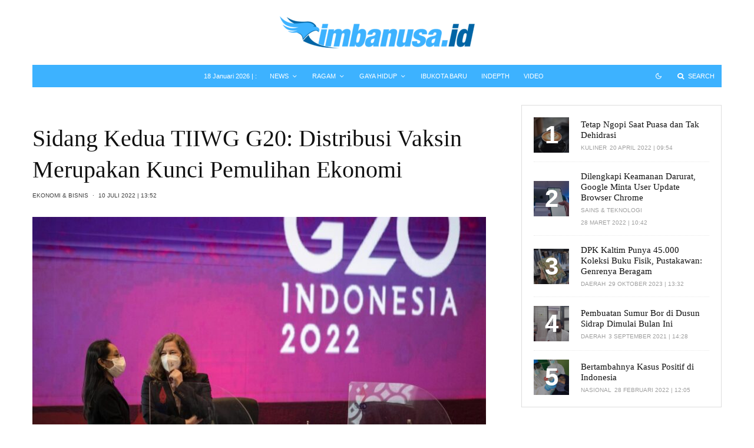

--- FILE ---
content_type: text/html; charset=UTF-8
request_url: https://rimbanusa.id/sidang-kedua-tiiwg-g20-distribusi-vaksin-merupakan-kunci-pemulihan-ekonomi/
body_size: 48030
content:
<!DOCTYPE html>
<html dir="ltr" lang="id" prefix="og: https://ogp.me/ns#">
<head>
	<meta charset="UTF-8">
			<meta name="viewport" content="width=device-width, initial-scale=1">
		<link rel="profile" href="http://gmpg.org/xfn/11">
		<meta name="theme-color" content="#3db2ff">
	<title>Sidang Kedua TIIWG G20: Distribusi Vaksin Merupakan Kunci Pemulihan Ekonomi - Nusa Dalam Berita</title>
	<style>img:is([sizes="auto" i], [sizes^="auto," i]) { contain-intrinsic-size: 3000px 1500px }</style>
	
		<!-- All in One SEO 4.8.9 - aioseo.com -->
	<meta name="description" content="Rimbanusa.id - Pertemuan kedua Trade, Investment, and Industry Working Group (TIIWG) G20/2nd Meeting TIIWG G20 di Kota Solo mendorong pemerataan ketersediaan vaksin untuk pemulihan ekonomi yang tangguh, berkelanjutan, dan inklusif. Sidang kedua secara umum membahas salah satu isu prioritas, yaitu Respons Perdagangan, Investasi, dan Industri terhadap Pandemi dan Arsitektur Kesehatan Global (Trade, Investment, and Industry" />
	<meta name="robots" content="max-image-preview:large" />
	<meta name="author" content="Fatimah Fauzan"/>
	<link rel="canonical" href="https://rimbanusa.id/sidang-kedua-tiiwg-g20-distribusi-vaksin-merupakan-kunci-pemulihan-ekonomi/" />
	<meta name="generator" content="All in One SEO (AIOSEO) 4.8.9" />
		<meta property="og:locale" content="id_ID" />
		<meta property="og:site_name" content="Nusa Dalam Berita -" />
		<meta property="og:type" content="article" />
		<meta property="og:title" content="Sidang Kedua TIIWG G20: Distribusi Vaksin Merupakan Kunci Pemulihan Ekonomi - Nusa Dalam Berita" />
		<meta property="og:description" content="Rimbanusa.id - Pertemuan kedua Trade, Investment, and Industry Working Group (TIIWG) G20/2nd Meeting TIIWG G20 di Kota Solo mendorong pemerataan ketersediaan vaksin untuk pemulihan ekonomi yang tangguh, berkelanjutan, dan inklusif. Sidang kedua secara umum membahas salah satu isu prioritas, yaitu Respons Perdagangan, Investasi, dan Industri terhadap Pandemi dan Arsitektur Kesehatan Global (Trade, Investment, and Industry" />
		<meta property="og:url" content="https://rimbanusa.id/sidang-kedua-tiiwg-g20-distribusi-vaksin-merupakan-kunci-pemulihan-ekonomi/" />
		<meta property="article:published_time" content="2022-07-10T05:52:55+00:00" />
		<meta property="article:modified_time" content="2022-08-08T07:08:37+00:00" />
		<meta name="twitter:card" content="summary" />
		<meta name="twitter:title" content="Sidang Kedua TIIWG G20: Distribusi Vaksin Merupakan Kunci Pemulihan Ekonomi - Nusa Dalam Berita" />
		<meta name="twitter:description" content="Rimbanusa.id - Pertemuan kedua Trade, Investment, and Industry Working Group (TIIWG) G20/2nd Meeting TIIWG G20 di Kota Solo mendorong pemerataan ketersediaan vaksin untuk pemulihan ekonomi yang tangguh, berkelanjutan, dan inklusif. Sidang kedua secara umum membahas salah satu isu prioritas, yaitu Respons Perdagangan, Investasi, dan Industri terhadap Pandemi dan Arsitektur Kesehatan Global (Trade, Investment, and Industry" />
		<script type="application/ld+json" class="aioseo-schema">
			{"@context":"https:\/\/schema.org","@graph":[{"@type":"BlogPosting","@id":"https:\/\/rimbanusa.id\/sidang-kedua-tiiwg-g20-distribusi-vaksin-merupakan-kunci-pemulihan-ekonomi\/#blogposting","name":"Sidang Kedua TIIWG G20: Distribusi Vaksin Merupakan Kunci Pemulihan Ekonomi - Nusa Dalam Berita","headline":"Sidang Kedua TIIWG G20: Distribusi Vaksin Merupakan Kunci Pemulihan Ekonomi","author":{"@id":"https:\/\/rimbanusa.id\/author\/fatimah\/#author"},"publisher":{"@id":"https:\/\/rimbanusa.id\/#organization"},"image":{"@type":"ImageObject","url":"https:\/\/rimbanusa.id\/wp-content\/uploads\/2022\/07\/AAYD2No.jpg","width":1499,"height":1000},"datePublished":"2022-07-10T13:52:55+08:00","dateModified":"2022-08-08T15:08:37+08:00","inLanguage":"id-ID","mainEntityOfPage":{"@id":"https:\/\/rimbanusa.id\/sidang-kedua-tiiwg-g20-distribusi-vaksin-merupakan-kunci-pemulihan-ekonomi\/#webpage"},"isPartOf":{"@id":"https:\/\/rimbanusa.id\/sidang-kedua-tiiwg-g20-distribusi-vaksin-merupakan-kunci-pemulihan-ekonomi\/#webpage"},"articleSection":"Ekonomi &amp; Bisnis, ekonomi, g20, ragam"},{"@type":"BreadcrumbList","@id":"https:\/\/rimbanusa.id\/sidang-kedua-tiiwg-g20-distribusi-vaksin-merupakan-kunci-pemulihan-ekonomi\/#breadcrumblist","itemListElement":[{"@type":"ListItem","@id":"https:\/\/rimbanusa.id#listItem","position":1,"name":"Home","item":"https:\/\/rimbanusa.id","nextItem":{"@type":"ListItem","@id":"https:\/\/rimbanusa.id\/category\/ragam\/#listItem","name":"Ragam"}},{"@type":"ListItem","@id":"https:\/\/rimbanusa.id\/category\/ragam\/#listItem","position":2,"name":"Ragam","item":"https:\/\/rimbanusa.id\/category\/ragam\/","nextItem":{"@type":"ListItem","@id":"https:\/\/rimbanusa.id\/category\/ragam\/ekonomibisnis\/#listItem","name":"Ekonomi &amp; Bisnis"},"previousItem":{"@type":"ListItem","@id":"https:\/\/rimbanusa.id#listItem","name":"Home"}},{"@type":"ListItem","@id":"https:\/\/rimbanusa.id\/category\/ragam\/ekonomibisnis\/#listItem","position":3,"name":"Ekonomi &amp; Bisnis","item":"https:\/\/rimbanusa.id\/category\/ragam\/ekonomibisnis\/","nextItem":{"@type":"ListItem","@id":"https:\/\/rimbanusa.id\/sidang-kedua-tiiwg-g20-distribusi-vaksin-merupakan-kunci-pemulihan-ekonomi\/#listItem","name":"Sidang Kedua TIIWG G20: Distribusi Vaksin Merupakan Kunci Pemulihan Ekonomi"},"previousItem":{"@type":"ListItem","@id":"https:\/\/rimbanusa.id\/category\/ragam\/#listItem","name":"Ragam"}},{"@type":"ListItem","@id":"https:\/\/rimbanusa.id\/sidang-kedua-tiiwg-g20-distribusi-vaksin-merupakan-kunci-pemulihan-ekonomi\/#listItem","position":4,"name":"Sidang Kedua TIIWG G20: Distribusi Vaksin Merupakan Kunci Pemulihan Ekonomi","previousItem":{"@type":"ListItem","@id":"https:\/\/rimbanusa.id\/category\/ragam\/ekonomibisnis\/#listItem","name":"Ekonomi &amp; Bisnis"}}]},{"@type":"Organization","@id":"https:\/\/rimbanusa.id\/#organization","name":"Media Online","url":"https:\/\/rimbanusa.id\/"},{"@type":"Person","@id":"https:\/\/rimbanusa.id\/author\/fatimah\/#author","url":"https:\/\/rimbanusa.id\/author\/fatimah\/","name":"Fatimah Fauzan","image":{"@type":"ImageObject","@id":"https:\/\/rimbanusa.id\/sidang-kedua-tiiwg-g20-distribusi-vaksin-merupakan-kunci-pemulihan-ekonomi\/#authorImage","url":"https:\/\/secure.gravatar.com\/avatar\/ccaeeca218dc3bd21d76c847fb90f22377c9a6a851fb5cead277aba551549ddb?s=96&d=mm&r=g","width":96,"height":96,"caption":"Fatimah Fauzan"}},{"@type":"WebPage","@id":"https:\/\/rimbanusa.id\/sidang-kedua-tiiwg-g20-distribusi-vaksin-merupakan-kunci-pemulihan-ekonomi\/#webpage","url":"https:\/\/rimbanusa.id\/sidang-kedua-tiiwg-g20-distribusi-vaksin-merupakan-kunci-pemulihan-ekonomi\/","name":"Sidang Kedua TIIWG G20: Distribusi Vaksin Merupakan Kunci Pemulihan Ekonomi - Nusa Dalam Berita","description":"Rimbanusa.id - Pertemuan kedua Trade, Investment, and Industry Working Group (TIIWG) G20\/2nd Meeting TIIWG G20 di Kota Solo mendorong pemerataan ketersediaan vaksin untuk pemulihan ekonomi yang tangguh, berkelanjutan, dan inklusif. Sidang kedua secara umum membahas salah satu isu prioritas, yaitu Respons Perdagangan, Investasi, dan Industri terhadap Pandemi dan Arsitektur Kesehatan Global (Trade, Investment, and Industry","inLanguage":"id-ID","isPartOf":{"@id":"https:\/\/rimbanusa.id\/#website"},"breadcrumb":{"@id":"https:\/\/rimbanusa.id\/sidang-kedua-tiiwg-g20-distribusi-vaksin-merupakan-kunci-pemulihan-ekonomi\/#breadcrumblist"},"author":{"@id":"https:\/\/rimbanusa.id\/author\/fatimah\/#author"},"creator":{"@id":"https:\/\/rimbanusa.id\/author\/fatimah\/#author"},"image":{"@type":"ImageObject","url":"https:\/\/rimbanusa.id\/wp-content\/uploads\/2022\/07\/AAYD2No.jpg","@id":"https:\/\/rimbanusa.id\/sidang-kedua-tiiwg-g20-distribusi-vaksin-merupakan-kunci-pemulihan-ekonomi\/#mainImage","width":1499,"height":1000},"primaryImageOfPage":{"@id":"https:\/\/rimbanusa.id\/sidang-kedua-tiiwg-g20-distribusi-vaksin-merupakan-kunci-pemulihan-ekonomi\/#mainImage"},"datePublished":"2022-07-10T13:52:55+08:00","dateModified":"2022-08-08T15:08:37+08:00"},{"@type":"WebSite","@id":"https:\/\/rimbanusa.id\/#website","url":"https:\/\/rimbanusa.id\/","name":"Nusa Dalam Berita","inLanguage":"id-ID","publisher":{"@id":"https:\/\/rimbanusa.id\/#organization"}}]}
		</script>
		<!-- All in One SEO -->

		<script type="text/javascript">
			console.log = function() {};
			console.log('ok2');
		</script>
	<link rel='dns-prefetch' href='//stats.wp.com' />
<link rel="alternate" type="application/rss+xml" title="Nusa Dalam Berita &raquo; Feed" href="https://rimbanusa.id/feed/" />
<link rel="alternate" type="application/rss+xml" title="Nusa Dalam Berita &raquo; Umpan Komentar" href="https://rimbanusa.id/comments/feed/" />
<link rel="alternate" type="application/rss+xml" title="Nusa Dalam Berita &raquo; Sidang Kedua TIIWG G20: Distribusi Vaksin Merupakan Kunci Pemulihan Ekonomi Umpan Komentar" href="https://rimbanusa.id/sidang-kedua-tiiwg-g20-distribusi-vaksin-merupakan-kunci-pemulihan-ekonomi/feed/" />
<script type="text/javascript">
/* <![CDATA[ */
window._wpemojiSettings = {"baseUrl":"https:\/\/s.w.org\/images\/core\/emoji\/16.0.1\/72x72\/","ext":".png","svgUrl":"https:\/\/s.w.org\/images\/core\/emoji\/16.0.1\/svg\/","svgExt":".svg","source":{"concatemoji":"https:\/\/rimbanusa.id\/wp-includes\/js\/wp-emoji-release.min.js?ver=6.8.3"}};
/*! This file is auto-generated */
!function(s,n){var o,i,e;function c(e){try{var t={supportTests:e,timestamp:(new Date).valueOf()};sessionStorage.setItem(o,JSON.stringify(t))}catch(e){}}function p(e,t,n){e.clearRect(0,0,e.canvas.width,e.canvas.height),e.fillText(t,0,0);var t=new Uint32Array(e.getImageData(0,0,e.canvas.width,e.canvas.height).data),a=(e.clearRect(0,0,e.canvas.width,e.canvas.height),e.fillText(n,0,0),new Uint32Array(e.getImageData(0,0,e.canvas.width,e.canvas.height).data));return t.every(function(e,t){return e===a[t]})}function u(e,t){e.clearRect(0,0,e.canvas.width,e.canvas.height),e.fillText(t,0,0);for(var n=e.getImageData(16,16,1,1),a=0;a<n.data.length;a++)if(0!==n.data[a])return!1;return!0}function f(e,t,n,a){switch(t){case"flag":return n(e,"\ud83c\udff3\ufe0f\u200d\u26a7\ufe0f","\ud83c\udff3\ufe0f\u200b\u26a7\ufe0f")?!1:!n(e,"\ud83c\udde8\ud83c\uddf6","\ud83c\udde8\u200b\ud83c\uddf6")&&!n(e,"\ud83c\udff4\udb40\udc67\udb40\udc62\udb40\udc65\udb40\udc6e\udb40\udc67\udb40\udc7f","\ud83c\udff4\u200b\udb40\udc67\u200b\udb40\udc62\u200b\udb40\udc65\u200b\udb40\udc6e\u200b\udb40\udc67\u200b\udb40\udc7f");case"emoji":return!a(e,"\ud83e\udedf")}return!1}function g(e,t,n,a){var r="undefined"!=typeof WorkerGlobalScope&&self instanceof WorkerGlobalScope?new OffscreenCanvas(300,150):s.createElement("canvas"),o=r.getContext("2d",{willReadFrequently:!0}),i=(o.textBaseline="top",o.font="600 32px Arial",{});return e.forEach(function(e){i[e]=t(o,e,n,a)}),i}function t(e){var t=s.createElement("script");t.src=e,t.defer=!0,s.head.appendChild(t)}"undefined"!=typeof Promise&&(o="wpEmojiSettingsSupports",i=["flag","emoji"],n.supports={everything:!0,everythingExceptFlag:!0},e=new Promise(function(e){s.addEventListener("DOMContentLoaded",e,{once:!0})}),new Promise(function(t){var n=function(){try{var e=JSON.parse(sessionStorage.getItem(o));if("object"==typeof e&&"number"==typeof e.timestamp&&(new Date).valueOf()<e.timestamp+604800&&"object"==typeof e.supportTests)return e.supportTests}catch(e){}return null}();if(!n){if("undefined"!=typeof Worker&&"undefined"!=typeof OffscreenCanvas&&"undefined"!=typeof URL&&URL.createObjectURL&&"undefined"!=typeof Blob)try{var e="postMessage("+g.toString()+"("+[JSON.stringify(i),f.toString(),p.toString(),u.toString()].join(",")+"));",a=new Blob([e],{type:"text/javascript"}),r=new Worker(URL.createObjectURL(a),{name:"wpTestEmojiSupports"});return void(r.onmessage=function(e){c(n=e.data),r.terminate(),t(n)})}catch(e){}c(n=g(i,f,p,u))}t(n)}).then(function(e){for(var t in e)n.supports[t]=e[t],n.supports.everything=n.supports.everything&&n.supports[t],"flag"!==t&&(n.supports.everythingExceptFlag=n.supports.everythingExceptFlag&&n.supports[t]);n.supports.everythingExceptFlag=n.supports.everythingExceptFlag&&!n.supports.flag,n.DOMReady=!1,n.readyCallback=function(){n.DOMReady=!0}}).then(function(){return e}).then(function(){var e;n.supports.everything||(n.readyCallback(),(e=n.source||{}).concatemoji?t(e.concatemoji):e.wpemoji&&e.twemoji&&(t(e.twemoji),t(e.wpemoji)))}))}((window,document),window._wpemojiSettings);
/* ]]> */
</script>

<link rel='stylesheet' id='dashicons-css' href='https://rimbanusa.id/wp-includes/css/dashicons.min.css?ver=6.8.3' type='text/css' media='all' />
<link rel='stylesheet' id='post-views-counter-frontend-css' href='https://rimbanusa.id/wp-content/plugins/post-views-counter/css/frontend.min.css?ver=1.5.7' type='text/css' media='all' />
<style id='wp-emoji-styles-inline-css' type='text/css'>

	img.wp-smiley, img.emoji {
		display: inline !important;
		border: none !important;
		box-shadow: none !important;
		height: 1em !important;
		width: 1em !important;
		margin: 0 0.07em !important;
		vertical-align: -0.1em !important;
		background: none !important;
		padding: 0 !important;
	}
</style>
<link rel='stylesheet' id='wp-block-library-css' href='https://rimbanusa.id/wp-includes/css/dist/block-library/style.min.css?ver=6.8.3' type='text/css' media='all' />
<style id='classic-theme-styles-inline-css' type='text/css'>
/*! This file is auto-generated */
.wp-block-button__link{color:#fff;background-color:#32373c;border-radius:9999px;box-shadow:none;text-decoration:none;padding:calc(.667em + 2px) calc(1.333em + 2px);font-size:1.125em}.wp-block-file__button{background:#32373c;color:#fff;text-decoration:none}
</style>
<link rel='stylesheet' id='mediaelement-css' href='https://rimbanusa.id/wp-includes/js/mediaelement/mediaelementplayer-legacy.min.css?ver=4.2.17' type='text/css' media='all' />
<link rel='stylesheet' id='wp-mediaelement-css' href='https://rimbanusa.id/wp-includes/js/mediaelement/wp-mediaelement.min.css?ver=6.8.3' type='text/css' media='all' />
<style id='jetpack-sharing-buttons-style-inline-css' type='text/css'>
.jetpack-sharing-buttons__services-list{display:flex;flex-direction:row;flex-wrap:wrap;gap:0;list-style-type:none;margin:5px;padding:0}.jetpack-sharing-buttons__services-list.has-small-icon-size{font-size:12px}.jetpack-sharing-buttons__services-list.has-normal-icon-size{font-size:16px}.jetpack-sharing-buttons__services-list.has-large-icon-size{font-size:24px}.jetpack-sharing-buttons__services-list.has-huge-icon-size{font-size:36px}@media print{.jetpack-sharing-buttons__services-list{display:none!important}}.editor-styles-wrapper .wp-block-jetpack-sharing-buttons{gap:0;padding-inline-start:0}ul.jetpack-sharing-buttons__services-list.has-background{padding:1.25em 2.375em}
</style>
<style id='global-styles-inline-css' type='text/css'>
:root{--wp--preset--aspect-ratio--square: 1;--wp--preset--aspect-ratio--4-3: 4/3;--wp--preset--aspect-ratio--3-4: 3/4;--wp--preset--aspect-ratio--3-2: 3/2;--wp--preset--aspect-ratio--2-3: 2/3;--wp--preset--aspect-ratio--16-9: 16/9;--wp--preset--aspect-ratio--9-16: 9/16;--wp--preset--color--black: #000000;--wp--preset--color--cyan-bluish-gray: #abb8c3;--wp--preset--color--white: #ffffff;--wp--preset--color--pale-pink: #f78da7;--wp--preset--color--vivid-red: #cf2e2e;--wp--preset--color--luminous-vivid-orange: #ff6900;--wp--preset--color--luminous-vivid-amber: #fcb900;--wp--preset--color--light-green-cyan: #7bdcb5;--wp--preset--color--vivid-green-cyan: #00d084;--wp--preset--color--pale-cyan-blue: #8ed1fc;--wp--preset--color--vivid-cyan-blue: #0693e3;--wp--preset--color--vivid-purple: #9b51e0;--wp--preset--gradient--vivid-cyan-blue-to-vivid-purple: linear-gradient(135deg,rgba(6,147,227,1) 0%,rgb(155,81,224) 100%);--wp--preset--gradient--light-green-cyan-to-vivid-green-cyan: linear-gradient(135deg,rgb(122,220,180) 0%,rgb(0,208,130) 100%);--wp--preset--gradient--luminous-vivid-amber-to-luminous-vivid-orange: linear-gradient(135deg,rgba(252,185,0,1) 0%,rgba(255,105,0,1) 100%);--wp--preset--gradient--luminous-vivid-orange-to-vivid-red: linear-gradient(135deg,rgba(255,105,0,1) 0%,rgb(207,46,46) 100%);--wp--preset--gradient--very-light-gray-to-cyan-bluish-gray: linear-gradient(135deg,rgb(238,238,238) 0%,rgb(169,184,195) 100%);--wp--preset--gradient--cool-to-warm-spectrum: linear-gradient(135deg,rgb(74,234,220) 0%,rgb(151,120,209) 20%,rgb(207,42,186) 40%,rgb(238,44,130) 60%,rgb(251,105,98) 80%,rgb(254,248,76) 100%);--wp--preset--gradient--blush-light-purple: linear-gradient(135deg,rgb(255,206,236) 0%,rgb(152,150,240) 100%);--wp--preset--gradient--blush-bordeaux: linear-gradient(135deg,rgb(254,205,165) 0%,rgb(254,45,45) 50%,rgb(107,0,62) 100%);--wp--preset--gradient--luminous-dusk: linear-gradient(135deg,rgb(255,203,112) 0%,rgb(199,81,192) 50%,rgb(65,88,208) 100%);--wp--preset--gradient--pale-ocean: linear-gradient(135deg,rgb(255,245,203) 0%,rgb(182,227,212) 50%,rgb(51,167,181) 100%);--wp--preset--gradient--electric-grass: linear-gradient(135deg,rgb(202,248,128) 0%,rgb(113,206,126) 100%);--wp--preset--gradient--midnight: linear-gradient(135deg,rgb(2,3,129) 0%,rgb(40,116,252) 100%);--wp--preset--font-size--small: 13px;--wp--preset--font-size--medium: 20px;--wp--preset--font-size--large: 36px;--wp--preset--font-size--x-large: 42px;--wp--preset--spacing--20: 0.44rem;--wp--preset--spacing--30: 0.67rem;--wp--preset--spacing--40: 1rem;--wp--preset--spacing--50: 1.5rem;--wp--preset--spacing--60: 2.25rem;--wp--preset--spacing--70: 3.38rem;--wp--preset--spacing--80: 5.06rem;--wp--preset--shadow--natural: 6px 6px 9px rgba(0, 0, 0, 0.2);--wp--preset--shadow--deep: 12px 12px 50px rgba(0, 0, 0, 0.4);--wp--preset--shadow--sharp: 6px 6px 0px rgba(0, 0, 0, 0.2);--wp--preset--shadow--outlined: 6px 6px 0px -3px rgba(255, 255, 255, 1), 6px 6px rgba(0, 0, 0, 1);--wp--preset--shadow--crisp: 6px 6px 0px rgba(0, 0, 0, 1);}:where(.is-layout-flex){gap: 0.5em;}:where(.is-layout-grid){gap: 0.5em;}body .is-layout-flex{display: flex;}.is-layout-flex{flex-wrap: wrap;align-items: center;}.is-layout-flex > :is(*, div){margin: 0;}body .is-layout-grid{display: grid;}.is-layout-grid > :is(*, div){margin: 0;}:where(.wp-block-columns.is-layout-flex){gap: 2em;}:where(.wp-block-columns.is-layout-grid){gap: 2em;}:where(.wp-block-post-template.is-layout-flex){gap: 1.25em;}:where(.wp-block-post-template.is-layout-grid){gap: 1.25em;}.has-black-color{color: var(--wp--preset--color--black) !important;}.has-cyan-bluish-gray-color{color: var(--wp--preset--color--cyan-bluish-gray) !important;}.has-white-color{color: var(--wp--preset--color--white) !important;}.has-pale-pink-color{color: var(--wp--preset--color--pale-pink) !important;}.has-vivid-red-color{color: var(--wp--preset--color--vivid-red) !important;}.has-luminous-vivid-orange-color{color: var(--wp--preset--color--luminous-vivid-orange) !important;}.has-luminous-vivid-amber-color{color: var(--wp--preset--color--luminous-vivid-amber) !important;}.has-light-green-cyan-color{color: var(--wp--preset--color--light-green-cyan) !important;}.has-vivid-green-cyan-color{color: var(--wp--preset--color--vivid-green-cyan) !important;}.has-pale-cyan-blue-color{color: var(--wp--preset--color--pale-cyan-blue) !important;}.has-vivid-cyan-blue-color{color: var(--wp--preset--color--vivid-cyan-blue) !important;}.has-vivid-purple-color{color: var(--wp--preset--color--vivid-purple) !important;}.has-black-background-color{background-color: var(--wp--preset--color--black) !important;}.has-cyan-bluish-gray-background-color{background-color: var(--wp--preset--color--cyan-bluish-gray) !important;}.has-white-background-color{background-color: var(--wp--preset--color--white) !important;}.has-pale-pink-background-color{background-color: var(--wp--preset--color--pale-pink) !important;}.has-vivid-red-background-color{background-color: var(--wp--preset--color--vivid-red) !important;}.has-luminous-vivid-orange-background-color{background-color: var(--wp--preset--color--luminous-vivid-orange) !important;}.has-luminous-vivid-amber-background-color{background-color: var(--wp--preset--color--luminous-vivid-amber) !important;}.has-light-green-cyan-background-color{background-color: var(--wp--preset--color--light-green-cyan) !important;}.has-vivid-green-cyan-background-color{background-color: var(--wp--preset--color--vivid-green-cyan) !important;}.has-pale-cyan-blue-background-color{background-color: var(--wp--preset--color--pale-cyan-blue) !important;}.has-vivid-cyan-blue-background-color{background-color: var(--wp--preset--color--vivid-cyan-blue) !important;}.has-vivid-purple-background-color{background-color: var(--wp--preset--color--vivid-purple) !important;}.has-black-border-color{border-color: var(--wp--preset--color--black) !important;}.has-cyan-bluish-gray-border-color{border-color: var(--wp--preset--color--cyan-bluish-gray) !important;}.has-white-border-color{border-color: var(--wp--preset--color--white) !important;}.has-pale-pink-border-color{border-color: var(--wp--preset--color--pale-pink) !important;}.has-vivid-red-border-color{border-color: var(--wp--preset--color--vivid-red) !important;}.has-luminous-vivid-orange-border-color{border-color: var(--wp--preset--color--luminous-vivid-orange) !important;}.has-luminous-vivid-amber-border-color{border-color: var(--wp--preset--color--luminous-vivid-amber) !important;}.has-light-green-cyan-border-color{border-color: var(--wp--preset--color--light-green-cyan) !important;}.has-vivid-green-cyan-border-color{border-color: var(--wp--preset--color--vivid-green-cyan) !important;}.has-pale-cyan-blue-border-color{border-color: var(--wp--preset--color--pale-cyan-blue) !important;}.has-vivid-cyan-blue-border-color{border-color: var(--wp--preset--color--vivid-cyan-blue) !important;}.has-vivid-purple-border-color{border-color: var(--wp--preset--color--vivid-purple) !important;}.has-vivid-cyan-blue-to-vivid-purple-gradient-background{background: var(--wp--preset--gradient--vivid-cyan-blue-to-vivid-purple) !important;}.has-light-green-cyan-to-vivid-green-cyan-gradient-background{background: var(--wp--preset--gradient--light-green-cyan-to-vivid-green-cyan) !important;}.has-luminous-vivid-amber-to-luminous-vivid-orange-gradient-background{background: var(--wp--preset--gradient--luminous-vivid-amber-to-luminous-vivid-orange) !important;}.has-luminous-vivid-orange-to-vivid-red-gradient-background{background: var(--wp--preset--gradient--luminous-vivid-orange-to-vivid-red) !important;}.has-very-light-gray-to-cyan-bluish-gray-gradient-background{background: var(--wp--preset--gradient--very-light-gray-to-cyan-bluish-gray) !important;}.has-cool-to-warm-spectrum-gradient-background{background: var(--wp--preset--gradient--cool-to-warm-spectrum) !important;}.has-blush-light-purple-gradient-background{background: var(--wp--preset--gradient--blush-light-purple) !important;}.has-blush-bordeaux-gradient-background{background: var(--wp--preset--gradient--blush-bordeaux) !important;}.has-luminous-dusk-gradient-background{background: var(--wp--preset--gradient--luminous-dusk) !important;}.has-pale-ocean-gradient-background{background: var(--wp--preset--gradient--pale-ocean) !important;}.has-electric-grass-gradient-background{background: var(--wp--preset--gradient--electric-grass) !important;}.has-midnight-gradient-background{background: var(--wp--preset--gradient--midnight) !important;}.has-small-font-size{font-size: var(--wp--preset--font-size--small) !important;}.has-medium-font-size{font-size: var(--wp--preset--font-size--medium) !important;}.has-large-font-size{font-size: var(--wp--preset--font-size--large) !important;}.has-x-large-font-size{font-size: var(--wp--preset--font-size--x-large) !important;}
:where(.wp-block-post-template.is-layout-flex){gap: 1.25em;}:where(.wp-block-post-template.is-layout-grid){gap: 1.25em;}
:where(.wp-block-columns.is-layout-flex){gap: 2em;}:where(.wp-block-columns.is-layout-grid){gap: 2em;}
:root :where(.wp-block-pullquote){font-size: 1.5em;line-height: 1.6;}
</style>
<link rel='stylesheet' id='zeen-style-css' href='https://rimbanusa.id/wp-content/themes/zeen/assets/css/style.min.css?ver=1762167840' type='text/css' media='all' />
<style id='zeen-style-inline-css' type='text/css'>
.content-bg, .block-skin-5:not(.skin-inner), .block-skin-5.skin-inner > .tipi-row-inner-style, .article-layout-skin-1.title-cut-bl .hero-wrap .meta:before, .article-layout-skin-1.title-cut-bc .hero-wrap .meta:before, .article-layout-skin-1.title-cut-bl .hero-wrap .share-it:before, .article-layout-skin-1.title-cut-bc .hero-wrap .share-it:before, .standard-archive .page-header, .skin-dark .flickity-viewport, .zeen__var__options label { background: #ffffff;}a.zeen-pin-it{position: absolute}.background.mask {background-color: transparent}.side-author__wrap .mask a {display:inline-block;height:70px}.timed-pup,.modal-wrap {position:fixed;visibility:hidden}.to-top__fixed .to-top a{background-color:#000000; color: #fff}.site-inner { background-color: #fff; }.splitter svg g { fill: #fff; }.inline-post .block article .title { font-size: 20px;}.fontfam-1 { font-family: 'poynter-oldstyle-display',serif!important;}input,input[type="number"],.body-f1, .quotes-f1 blockquote, .quotes-f1 q, .by-f1 .byline, .sub-f1 .subtitle, .wh-f1 .widget-title, .headings-f1 h1, .headings-f1 h2, .headings-f1 h3, .headings-f1 h4, .headings-f1 h5, .headings-f1 h6, .font-1, div.jvectormap-tip {font-family:'poynter-oldstyle-display',serif;font-weight: 400;font-style: normal;}.fontfam-2 { font-family:'futura-pt',sans-serif!important; }.body-f2, .quotes-f2 blockquote, .quotes-f2 q, .by-f2 .byline, .sub-f2 .subtitle, .wh-f2 .widget-title, .headings-f2 h1, .headings-f2 h2, .headings-f2 h3, .headings-f2 h4, .headings-f2 h5, .headings-f2 h6, .font-2 {font-family:'futura-pt',sans-serif;font-weight: 400;font-style: normal;}.fontfam-3 { font-family:'futura-pt',sans-serif!important;}input[type=submit], button, .tipi-button,.button,.wpcf7-submit,.button__back__home,.body-f3, .quotes-f3 blockquote, .quotes-f3 q, .by-f3 .byline, .sub-f3 .subtitle, .wh-f3 .widget-title, .headings-f3 h1, .headings-f3 h2, .headings-f3 h3, .headings-f3 h4, .headings-f3 h5, .headings-f3 h6, .font-3 {font-family:'futura-pt',sans-serif;font-style: normal;font-weight: 400;}.tipi-row, .tipi-builder-on .contents-wrap > p { max-width: 1230px ; }.slider-columns--3 article { width: 360px }.slider-columns--2 article { width: 555px }.slider-columns--4 article { width: 262.5px }.single .site-content .tipi-row { max-width: 1230px ; }.single-product .site-content .tipi-row { max-width: 1230px ; }.date--secondary { color: #ffffff; }.date--main { color: #ffffff; }.global-accent-border { border-color: #3db2ff; }.trending-accent-border { border-color: #1e73be; }.trending-accent-bg { border-color: #1e73be; }.custom-button__fill-2.tipi-button.block-loader { border-color: #3db2ff; color: #3db2ff; }.custom-button__fill-2.tipi-button.block-loader:hover { border-color: #3db2ff; }.tipi-button.block-loader { color: #1e73be!important; }.wpcf7-submit { background: #18181e; }.wpcf7-submit:hover { background: #111; }.global-accent-bg, .icon-base-2:hover .icon-bg, #progress { background-color: #3db2ff; }.global-accent-text, .mm-submenu-2 .mm-51 .menu-wrap > .sub-menu > li > a { color: #3db2ff; }body { color:#1e1e1e;}.excerpt { color:#444;}.mode--alt--b .excerpt, .block-skin-2 .excerpt, .block-skin-2 .preview-classic .custom-button__fill-2 { color:#888!important;}.read-more-wrap { color:#767676;}.logo-fallback a { color:#000!important;}.site-mob-header .logo-fallback a { color:#000!important;}blockquote:not(.comment-excerpt) { color:#111;}.mode--alt--b blockquote:not(.comment-excerpt), .mode--alt--b .block-skin-0.block-wrap-quote .block-wrap-quote blockquote:not(.comment-excerpt), .mode--alt--b .block-skin-0.block-wrap-quote .block-wrap-quote blockquote:not(.comment-excerpt) span { color:#fff!important;}.byline, .byline a { color:#3f3f3f;}.mode--alt--b .block-wrap-classic .byline, .mode--alt--b .block-wrap-classic .byline a, .mode--alt--b .block-wrap-thumbnail .byline, .mode--alt--b .block-wrap-thumbnail .byline a, .block-skin-2 .byline a, .block-skin-2 .byline { color:#888;}.preview-classic .meta .title, .preview-thumbnail .meta .title,.preview-56 .meta .title{ color:#111;}h1, h2, h3, h4, h5, h6, .block-title { color:#111;}.sidebar-widget  .widget-title { color:#111!important;}.link-color-wrap p > a, .link-color-wrap p > em a, .link-color-wrap p > strong a {
			text-decoration: underline; text-decoration-color: #1db9c4; text-decoration-thickness: 2px; text-decoration-style:solid}.link-color-wrap a, .woocommerce-Tabs-panel--description a { color: #1db9c4; }.mode--alt--b .link-color-wrap a, .mode--alt--b .woocommerce-Tabs-panel--description a { color: #1db9c4; }.copyright, .site-footer .bg-area-inner .copyright a { color: #8e8e8e; }.link-color-wrap a:hover { color: #1db9c4; }.mode--alt--b .link-color-wrap a:hover { color: #1db9c4; }body{line-height:1.66}input[type=submit], button, .tipi-button,.button,.wpcf7-submit,.button__back__home{letter-spacing:0.03em}.sub-menu a:not(.tipi-button){letter-spacing:0.1em}.widget-title{letter-spacing:0.15em}html, body{font-size:15px}.byline{font-size:12px}input[type=submit], button, .tipi-button,.button,.wpcf7-submit,.button__back__home{font-size:11px}.excerpt{font-size:15px}.logo-fallback, .secondary-wrap .logo-fallback a{font-size:22px}.logo span{font-size:12px}.breadcrumbs{font-size:10px}.hero-meta.tipi-s-typo .title{font-size:20px}.hero-meta.tipi-s-typo .subtitle{font-size:15px}.hero-meta.tipi-m-typo .title{font-size:20px}.hero-meta.tipi-m-typo .subtitle{font-size:15px}.hero-meta.tipi-xl-typo .title{font-size:20px}.hero-meta.tipi-xl-typo .subtitle{font-size:15px}.block-html-content h1, .single-content .entry-content h1{font-size:20px}.block-html-content h2, .single-content .entry-content h2{font-size:20px}.block-html-content h3, .single-content .entry-content h3{font-size:20px}.block-html-content h4, .single-content .entry-content h4{font-size:20px}.block-html-content h5, .single-content .entry-content h5{font-size:18px}.footer-block-links{font-size:8px}blockquote, q{font-size:20px}.site-footer .copyright{font-size:12px}.footer-navigation{font-size:12px}.site-footer .menu-icons{font-size:12px}.block-title, .page-title{font-size:24px}.block-subtitle{font-size:18px}.block-col-self .preview-2 .title{font-size:22px}.block-wrap-classic .tipi-m-typo .title-wrap .title{font-size:22px}.tipi-s-typo .title, .ppl-s-3 .tipi-s-typo .title, .zeen-col--wide .ppl-s-3 .tipi-s-typo .title, .preview-1 .title, .preview-21:not(.tipi-xs-typo) .title{font-size:22px}.tipi-xs-typo .title, .tipi-basket-wrap .basket-item .title{font-size:15px}.meta .read-more-wrap{font-size:11px}.widget-title{font-size:12px}.split-1:not(.preview-thumbnail) .mask{-webkit-flex: 0 0 calc( 34% - 15px);
					-ms-flex: 0 0 calc( 34% - 15px);
					flex: 0 0 calc( 34% - 15px);
					width: calc( 34% - 15px);}.preview-thumbnail .mask{-webkit-flex: 0 0 65px;
					-ms-flex: 0 0 65px;
					flex: 0 0 65px;
					width: 65px;}.footer-lower-area{padding-top:40px}.footer-lower-area{padding-bottom:40px}.footer-upper-area{padding-bottom:40px}.footer-upper-area{padding-top:40px}.footer-widget-wrap{padding-bottom:40px}.footer-widget-wrap{padding-top:40px}.tipi-button-cta-header{font-size:12px}blockquote {font-style:italic;}.footer-lower-area, .footer-lower-area .menu-item, .footer-lower-area .menu-icon span {font-weight: 700;}input[type=submit], button, .tipi-button,.button,.wpcf7-submit,.button__back__home{ text-transform: uppercase; }.entry-title{ text-transform: none; }.logo-fallback{ text-transform: none; }.block-wrap-slider .title-wrap .title{ text-transform: none; }.block-wrap-grid .title-wrap .title, .tile-design-4 .meta .title-wrap .title{ text-transform: none; }.block-wrap-classic .title-wrap .title{ text-transform: none; }.block-title{ text-transform: none; }.meta .excerpt .read-more{ text-transform: uppercase; }.preview-grid .read-more{ text-transform: uppercase; }.block-subtitle{ text-transform: none; }.byline{ text-transform: uppercase; }.widget-title{ text-transform: uppercase; }.main-navigation .menu-item, .main-navigation .menu-icon .menu-icon--text{ text-transform: uppercase; }.secondary-navigation, .secondary-wrap .menu-icon .menu-icon--text{ text-transform: uppercase; }.footer-lower-area .menu-item, .footer-lower-area .menu-icon span{ text-transform: none; }.sub-menu a:not(.tipi-button){ text-transform: none; }.site-mob-header .menu-item, .site-mob-header .menu-icon span{ text-transform: uppercase; }.single-content .entry-content h1, .single-content .entry-content h2, .single-content .entry-content h3, .single-content .entry-content h4, .single-content .entry-content h5, .single-content .entry-content h6, .meta__full h1, .meta__full h2, .meta__full h3, .meta__full h4, .meta__full h5, .bbp__thread__title{ text-transform: none; }.mm-submenu-2 .mm-11 .menu-wrap > *, .mm-submenu-2 .mm-31 .menu-wrap > *, .mm-submenu-2 .mm-21 .menu-wrap > *, .mm-submenu-2 .mm-51 .menu-wrap > *  { border-top: 0px solid transparent; }.separation-border { margin-bottom: 30px; }.load-more-wrap-1 { padding-top: 30px; }.block-wrap-classic .inf-spacer + .block:not(.block-62) { margin-top: 30px; }.block-title-wrap-style .block-title-area { border-top: 2px #3db2ff solid;}.separation-border-v { background: #eee;}.separation-border-v { height: calc( 100% -  30px - 1px); }@media only screen and (max-width: 480px) {.separation-border { margin-bottom: 30px;}}.sidebar-wrap .sidebar { padding-right: 20px; padding-left: 20px; padding-top:0px; padding-bottom:20px; }.sidebar-left .sidebar-wrap .sidebar { padding-right: 20px; padding-left: 20px; }@media only screen and (min-width: 481px) {}@media only screen and (max-width: 859px) {.mobile__design--side .mask {
		width: calc( 34% - 15px);
	}}@media only screen and (min-width: 860px) {input[type=submit], button, .tipi-button,.button,.wpcf7-submit,.button__back__home{letter-spacing:0.09em}.hero-meta.tipi-s-typo .title{font-size:30px}.hero-meta.tipi-s-typo .subtitle{font-size:18px}.hero-meta.tipi-m-typo .title{font-size:30px}.hero-meta.tipi-m-typo .subtitle{font-size:18px}.hero-meta.tipi-xl-typo .title{font-size:30px}.hero-meta.tipi-xl-typo .subtitle{font-size:18px}.block-html-content h1, .single-content .entry-content h1{font-size:30px}.block-html-content h2, .single-content .entry-content h2{font-size:30px}.block-html-content h3, .single-content .entry-content h3{font-size:24px}.block-html-content h4, .single-content .entry-content h4{font-size:24px}blockquote, q{font-size:25px}.main-navigation, .main-navigation .menu-icon--text{font-size:12px}.sub-menu a:not(.tipi-button){font-size:12px}.main-navigation .menu-icon, .main-navigation .trending-icon-solo{font-size:12px}.secondary-wrap-v .standard-drop>a,.secondary-wrap, .secondary-wrap a, .secondary-wrap .menu-icon--text{font-size:11px}.secondary-wrap .menu-icon, .secondary-wrap .menu-icon a, .secondary-wrap .trending-icon-solo{font-size:13px}.layout-side-info .details{width:130px;float:left}.mm-skin-4 .mm-art .menu-wrap, .mm-skin-4 .sub-menu, .trending-inline-drop .block-wrap, .trending-inline-drop, .trending-inline.dropper:hover { background: #1e73be; }.mm-skin-4 .mm-art .menu-wrap .block-wrap:not(.tile-design-4):not(.classic-title-overlay) a, .mm-skin-4 .sub-menu a, .mm-skin-4 .dropper .block-title-area .block-title, .mm-skin-4 .dropper .block-title-area .block-title a, .mm-skin-4 .mm-art .tipi-arrow, .mm-skin-4 .drop-it article .price, .trending-inline-drop .trending-inline-wrap .block article a, .trending-inline-drop, .trending-inline.dropper:hover a { color: #fff; }.mm-skin-4 .mm-art .tipi-arrow, .trending-inline-drop .trending-selected { border-color: #fff; }.mm-skin-4 .mm-art .tipi-arrow i:after { background: #fff; }.title-contrast .hero-wrap { height: calc( 100vh - 140px ); }.tipi-s-typo .title, .ppl-s-3 .tipi-s-typo .title, .zeen-col--wide .ppl-s-3 .tipi-s-typo .title, .preview-1 .title, .preview-21:not(.tipi-xs-typo) .title  { line-height: 1.3333;}.preview-grid.tipi-s-typo .title { font-size: 22px; }.zeen-col--narrow .block-wrap-classic .tipi-m-typo .title-wrap .title { font-size: 18px; }.secondary-wrap .menu-padding, .secondary-wrap .ul-padding > li > a {
			padding-top: 10px;
			padding-bottom: 10px;
		}}@media only screen and (min-width: 1240px) {.hero-l .single-content {padding-top: 45px}.align-fs .contents-wrap .video-wrap, .align-fs-center .aligncenter.size-full, .align-fs-center .wp-caption.aligncenter .size-full, .align-fs-center .tiled-gallery, .align-fs .alignwide { width: 1170px; }.align-fs .contents-wrap .video-wrap { height: 658px; }.has-bg .align-fs .contents-wrap .video-wrap, .has-bg .align-fs .alignwide, .has-bg .align-fs-center .aligncenter.size-full, .has-bg .align-fs-center .wp-caption.aligncenter .size-full, .has-bg .align-fs-center .tiled-gallery { width: 1230px; }.has-bg .align-fs .contents-wrap .video-wrap { height: 691px; }.byline{font-size:10px}.logo-fallback, .secondary-wrap .logo-fallback a{font-size:30px}.hero-meta.tipi-s-typo .title{font-size:40px}.hero-meta.tipi-m-typo .title{font-size:44px}.hero-meta.tipi-xl-typo .title{font-size:50px}.block-html-content h1, .single-content .entry-content h1{font-size:40px}.block-html-content h2, .single-content .entry-content h2{font-size:32px}.block-html-content h4, .single-content .entry-content h4{font-size:20px}.main-navigation, .main-navigation .menu-icon--text{font-size:11px}.block-subtitle{font-size:20px}.block-col-self .preview-2 .title{font-size:24px}.block-wrap-classic .tipi-m-typo .title-wrap .title{font-size:27px}.tipi-s-typo .title, .ppl-s-3 .tipi-s-typo .title, .zeen-col--wide .ppl-s-3 .tipi-s-typo .title, .preview-1 .title, .preview-21:not(.tipi-xs-typo) .title{font-size:18px}.widget-title{font-size:13px}.split-1:not(.preview-thumbnail) .mask{-webkit-flex: 0 0 calc( 33% - 15px);
					-ms-flex: 0 0 calc( 33% - 15px);
					flex: 0 0 calc( 33% - 15px);
					width: calc( 33% - 15px);}.preview-thumbnail .mask{-webkit-flex: 0 0 60px;
					-ms-flex: 0 0 60px;
					flex: 0 0 60px;
					width: 60px;}.footer-lower-area{padding-top:41px}.footer-lower-area{padding-bottom:36px}.footer-upper-area{padding-bottom:50px}.footer-upper-area{padding-top:50px}.tipi-button-cta-header{font-size:13px}}.main-menu-bar-color-1 .current-menu-item > a, .main-menu-bar-color-1 .menu-main-menu > .dropper.active:not(.current-menu-item) > a { background-color: #000000;}.site-header a { color: #ffffff; }.site-skin-3.content-subscribe, .site-skin-3.content-subscribe .subtitle, .site-skin-3.content-subscribe input, .site-skin-3.content-subscribe h2 { color: #0a0a0a; } .site-skin-3.content-subscribe input[type="email"] { border-color: #0a0a0a; }.sidebar-wrap .sidebar { border:1px #ddd solid ; }.content-area .zeen-widget { padding:20px 0px 0px; }.grid-image-1 .mask-overlay { background-color: #1a1d1e ; }.with-fi.preview-grid,.with-fi.preview-grid .byline,.with-fi.preview-grid .subtitle, .with-fi.preview-grid a { color: #fff; }.preview-grid .mask-overlay { opacity: 0.2 ; }@media (pointer: fine) {.preview-grid:hover .mask-overlay { opacity: 0.6 ; }}.slider-image-1 .mask-overlay { background-color: #1a1d1e ; }.with-fi.preview-slider-overlay,.with-fi.preview-slider-overlay .byline,.with-fi.preview-slider-overlay .subtitle, .with-fi.preview-slider-overlay a { color: #fff; }.preview-slider-overlay .mask-overlay { opacity: 0.2 ; }@media (pointer: fine) {.preview-slider-overlay:hover .mask-overlay { opacity: 0.6 ; }}.content-subscribe .bg-area, .content-subscribe .bg-area .woo-product-rating span, .content-subscribe .bg-area .stack-design-3 .meta { background-color: #f5f5f5; }.content-subscribe .bg-area .background { opacity: 1; }.content-subscribe .bg-area,.content-subscribe .bg-area .byline,.content-subscribe .bg-area a,.content-subscribe .bg-area .widget_search form *,.content-subscribe .bg-area h3,.content-subscribe .bg-area .widget-title { color:#0a0a0a; }.content-subscribe .bg-area .tipi-spin.tipi-row-inner-style:before { border-color:#0a0a0a; }.main-navigation, .main-navigation .menu-icon--text { color: #ffffff; }.main-navigation .horizontal-menu>li>a { padding-left: 12px; padding-right: 12px; }.main-navigation .menu-bg-area { background-color: #3db2ff; }.secondary-wrap .menu-bg-area { border-bottom:1px #eee solid ; border-top: 1px #eee solid ; }#progress { background-color: #3db2ff; }.main-navigation .horizontal-menu .drop, .main-navigation .horizontal-menu > li > a, .date--main {
			padding-top: 10px;
			padding-bottom: 10px;
		}.site-mob-header .menu-icon { font-size: 13px; }.secondary-wrap .menu-bg-area { background-image: linear-gradient(130deg, #3db2ff 0%, #3db2ff 80%);  }.secondary-wrap-v .standard-drop>a,.secondary-wrap, .secondary-wrap a, .secondary-wrap .menu-icon--text { color: #ffffff; }.secondary-wrap .menu-secondary > li > a, .secondary-icons li > a { padding-left: 14px; padding-right: 14px; }.mc4wp-form-fields input[type=submit], .mc4wp-form-fields button, #subscribe-submit input[type=submit], .subscribe-wrap input[type=submit] {color: #fff;background-color: #121212;}.site-mob-header:not(.site-mob-header-11) .header-padding .logo-main-wrap, .site-mob-header:not(.site-mob-header-11) .header-padding .icons-wrap a, .site-mob-header-11 .header-padding {
		padding-top: 20px;
		padding-bottom: 20px;
	}.site-header .header-padding {
		padding-top:25px;
		padding-bottom:25px;
	}.site-header-11 .menu { border-top-width: 28px;}@media only screen and (min-width: 860px){.tipi-m-0 {display: none}}
</style>
<link rel='stylesheet' id='zeen-child-style-css' href='https://rimbanusa.id/wp-content/themes/zeen-child/style.css?ver=4.5.6' type='text/css' media='all' />
<link rel='stylesheet' id='zeen-dark-mode-css' href='https://rimbanusa.id/wp-content/themes/zeen/assets/css/dark.min.css?ver=1762167840' type='text/css' media='all' />
<script type="text/javascript" src="https://rimbanusa.id/wp-includes/js/jquery/jquery-migrate.min.js?ver=3.4.1" id="jquery-migrate-js"></script>
<script type="text/javascript" src="https://rimbanusa.id/wp-includes/js/jquery/jquery.min.js?ver=3.7.1" id="jquery-core-js"></script>
<link rel="https://api.w.org/" href="https://rimbanusa.id/wp-json/" /><link rel="alternate" title="JSON" type="application/json" href="https://rimbanusa.id/wp-json/wp/v2/posts/3402" /><link rel="EditURI" type="application/rsd+xml" title="RSD" href="https://rimbanusa.id/xmlrpc.php?rsd" />
<meta name="generator" content="WordPress 6.8.3" />
<link rel='shortlink' href='https://rimbanusa.id/?p=3402' />
<link rel="alternate" title="oEmbed (JSON)" type="application/json+oembed" href="https://rimbanusa.id/wp-json/oembed/1.0/embed?url=https%3A%2F%2Frimbanusa.id%2Fsidang-kedua-tiiwg-g20-distribusi-vaksin-merupakan-kunci-pemulihan-ekonomi%2F" />
<link rel="alternate" title="oEmbed (XML)" type="text/xml+oembed" href="https://rimbanusa.id/wp-json/oembed/1.0/embed?url=https%3A%2F%2Frimbanusa.id%2Fsidang-kedua-tiiwg-g20-distribusi-vaksin-merupakan-kunci-pemulihan-ekonomi%2F&#038;format=xml" />
        <script type="text/javascript">
            if (typeof jQuery !== 'undefined' && typeof jQuery.migrateWarnings !== 'undefined') {
                jQuery.migrateTrace = true; // Habilitar stack traces
                jQuery.migrateMute = false; // Garantir avisos no console
            }
            let bill_timeout;

            function isBot() {
                const bots = ['crawler', 'spider', 'baidu', 'duckduckgo', 'bot', 'googlebot', 'bingbot', 'facebook', 'slurp', 'twitter', 'yahoo'];
                const userAgent = navigator.userAgent.toLowerCase();
                return bots.some(bot => userAgent.includes(bot));
            }
            const originalConsoleWarn = console.warn; // Armazenar o console.warn original
            const sentWarnings = [];
            const bill_errorQueue = [];
            const slugs = [
                "antibots", "antihacker", "bigdump-restore", "boatdealer", "cardealer",
                "database-backup", "disable-wp-sitemap", "easy-update-urls", "hide-site-title",
                "lazy-load-disable", "multidealer", "real-estate-right-now", "recaptcha-for-all",
                "reportattacks", "restore-classic-widgets", "s3cloud", "site-checkup",
                "stopbadbots", "toolsfors", "toolstruthsocial", "wp-memory", "wptools"
            ];

            function hasSlug(warningMessage) {
                return slugs.some(slug => warningMessage.includes(slug));
            }
            // Sobrescrita de console.warn para capturar avisos JQMigrate
            console.warn = function(message, ...args) {
                // Processar avisos JQMIGRATE
                if (typeof message === 'string' && message.includes('JQMIGRATE')) {
                    if (!sentWarnings.includes(message)) {
                        sentWarnings.push(message);
                        let file = 'unknown';
                        let line = '0';
                        try {
                            const stackTrace = new Error().stack.split('\n');
                            for (let i = 1; i < stackTrace.length && i < 10; i++) {
                                const match = stackTrace[i].match(/at\s+.*?\((.*):(\d+):(\d+)\)/) ||
                                    stackTrace[i].match(/at\s+(.*):(\d+):(\d+)/);
                                if (match && match[1].includes('.js') &&
                                    !match[1].includes('jquery-migrate.js') &&
                                    !match[1].includes('jquery.js')) {
                                    file = match[1];
                                    line = match[2];
                                    break;
                                }
                            }
                        } catch (e) {
                            // Ignorar erros
                        }
                        const warningMessage = message.replace('JQMIGRATE:', 'Error:').trim() + ' - URL: ' + file + ' - Line: ' + line;
                        if (!hasSlug(warningMessage)) {
                            bill_errorQueue.push(warningMessage);
                            handleErrorQueue();
                        }
                    }
                }
                // Repassar todas as mensagens para o console.warn original
                originalConsoleWarn.apply(console, [message, ...args]);
            };
            //originalConsoleWarn.apply(console, arguments);
            // Restaura o console.warn original após 6 segundos
            setTimeout(() => {
                console.warn = originalConsoleWarn;
            }, 6000);

            function handleErrorQueue() {
                // Filtrar mensagens de bots antes de processar
                if (isBot()) {
                    bill_errorQueue = []; // Limpar a fila se for bot
                    return;
                }
                if (bill_errorQueue.length >= 5) {
                    sendErrorsToServer();
                } else {
                    clearTimeout(bill_timeout);
                    bill_timeout = setTimeout(sendErrorsToServer, 7000);
                }
            }

            function sendErrorsToServer() {
                if (bill_errorQueue.length > 0) {
                    const message = bill_errorQueue.join(' | ');
                    //console.log('[Bill Catch] Enviando ao Servidor:', message); // Log temporário para depuração
                    const xhr = new XMLHttpRequest();
                    const nonce = '8ecbd3f826';
                    const ajax_url = 'https://rimbanusa.id/wp-admin/admin-ajax.php?action=bill_minozzi_js_error_catched&_wpnonce=8ecbd3f826';
                    xhr.open('POST', encodeURI(ajax_url));
                    xhr.setRequestHeader('Content-Type', 'application/x-www-form-urlencoded');
                    xhr.send('action=bill_minozzi_js_error_catched&_wpnonce=' + nonce + '&bill_js_error_catched=' + encodeURIComponent(message));
                    // bill_errorQueue = [];
                    bill_errorQueue.length = 0; // Limpa o array sem reatribuir
                }
            }
        </script>
<script type="text/javascript">
	   var ajaxurl = "https://rimbanusa.id/wp-admin/admin-ajax.php";
	 </script>	<style>img#wpstats{display:none}</style>
		<link rel="preload" type="font/woff2" as="font" href="https://rimbanusa.id/wp-content/themes/zeen/assets/css/tipi/tipi.woff2?9oa0lg" crossorigin="anonymous"><link rel="dns-prefetch" href="//fonts.googleapis.com"><link rel="preconnect" href="https://fonts.gstatic.com/" crossorigin="anonymous"><link rel="preconnect" href="https://use.typekit.net/" crossorigin="anonymous"><link rel="preload" as="image" href="https://rimbanusa.id/wp-content/uploads/2022/07/AAYD2No-770x514.jpg" imagesrcset="https://rimbanusa.id/wp-content/uploads/2022/07/AAYD2No-770x514.jpg 770w, https://rimbanusa.id/wp-content/uploads/2022/07/AAYD2No-300x200.jpg 300w, https://rimbanusa.id/wp-content/uploads/2022/07/AAYD2No-1024x683.jpg 1024w, https://rimbanusa.id/wp-content/uploads/2022/07/AAYD2No-1155x770.jpg 1155w, https://rimbanusa.id/wp-content/uploads/2022/07/AAYD2No-370x247.jpg 370w, https://rimbanusa.id/wp-content/uploads/2022/07/AAYD2No-293x195.jpg 293w, https://rimbanusa.id/wp-content/uploads/2022/07/AAYD2No-1400x934.jpg 1400w, https://rimbanusa.id/wp-content/uploads/2022/07/AAYD2No.jpg 1499w" imagesizes="(max-width: 770px) 100vw, 770px">	<meta property="og:title" content="Sidang Kedua TIIWG G20: Distribusi Vaksin Merupakan Kunci Pemulihan Ekonomi">
	<meta property="og:description" content="">
	<meta property="og:image" content="https://rimbanusa.id/wp-content/uploads/2022/07/AAYD2No-1024x683.jpg">
	<meta property="og:url" content="https://rimbanusa.id/sidang-kedua-tiiwg-g20-distribusi-vaksin-merupakan-kunci-pemulihan-ekonomi/">
	<meta name="twitter:card" content="summary_large_image">
	<meta property="og:site_name" content="Nusa Dalam Berita">
	<meta property="og:type" content="website">
	<link rel="icon" href="https://rimbanusa.id/wp-content/uploads/2021/12/cropped-Group-6-1-32x32.png" sizes="32x32" />
<link rel="icon" href="https://rimbanusa.id/wp-content/uploads/2021/12/cropped-Group-6-1-192x192.png" sizes="192x192" />
<link rel="apple-touch-icon" href="https://rimbanusa.id/wp-content/uploads/2021/12/cropped-Group-6-1-180x180.png" />
<meta name="msapplication-TileImage" content="https://rimbanusa.id/wp-content/uploads/2021/12/cropped-Group-6-1-270x270.png" />
		<style type="text/css" id="wp-custom-css">
			.block-title-1 {
    margin-bottom: 20px;
}
.title-wrap .title {
	    text-transform: capitalize!important;
}
.related-posts-wrap-hero > .block-wrap > .tipi-row-inner-style {
    border-bottom: 1px solid #eee;
}
.sidebar-right .sidebar-wrap {     padding-left: 45px;
}
.dropcap--on .entry-content>p:first-of-type:first-letter {
	margin-right: 15px;
}

.block-title-bt .block-title-wrap-style .block-title-area, .block-title-bt .block-title-wrap-style .filters {
    padding-top: 9px;
}

.block-css-97518 .preview-thumbnail .mask img {
	border-radius:100px;
}

.block-css-49980 .title {
    font-size: 20px;
}

.preview-thumbnail .mask .counter:before {
    font-weight: 600;
    font-size: 42px;
}

.load-more-wrap-1 {
    padding: 45px 0 0;
    text-align: center;
}

.title-wrap .title {
    text-transform: none!important;
}

.misc-pub-section {
    padding: 6px 10px 8px;
    display: none;
}		</style>
		</head>
<body class="wp-singular post-template-default single single-post postid-3402 single-format-standard wp-theme-zeen wp-child-theme-zeen-child headings-f1 body-f1 sub-f2 quotes-f2 by-f2 wh-f3 widget-title-c to-top__fixed footer--reveal menu-no-color-hover grids-spacing-0 mob-fi-tall modal-skin-2 classic-lt-41 skin-light mm-ani-3 site-mob-menu-a-1 site-mob-menu-1 mm-submenu-2 main-menu-logo-1 body-header-style-11 body-hero-s byline-font-2 block-title-bt">
		<div id="page" class="site">
		<div id="mob-line" class="tipi-m-0"></div><header id="mobhead" class="site-header-block site-mob-header tipi-m-0 site-mob-header-2 site-mob-menu-1 sticky-menu-mob sticky-menu-1 sticky-top site-skin-1 site-img-1"><div class="bg-area stickyable header-padding tipi-row tipi-vertical-c">
	<div class="logo-main-wrap logo-mob-wrap tipi-vertical-c">
		<div class="logo logo-mobile"><a href="https://rimbanusa.id" data-pin-nopin="true"><span class="logo-img"><img src="https://rimbanusa.id/wp-content/uploads/2022/02/Rimba-Nusa-4-e1644235739382.png" alt="" srcset="https://rimbanusa.id/wp-content/uploads/2022/02/Rimba-Nusa-4-e1644235739382.png 2x" data-base-src="https://rimbanusa.id/wp-content/uploads/2022/02/Rimba-Nusa-4-e1644235739382.png" data-alt-src="https://rimbanusa.id/wp-content/uploads/2022/04/Rimba-Baru-2-e1649886545395.png" data-base-srcset="https://rimbanusa.id/wp-content/uploads/2022/02/Rimba-Nusa-4-e1644235739382.png 2x" data-alt-srcset="https://rimbanusa.id/wp-content/uploads/2022/04/Rimba-Baru-2-e1649886545395.png 2x" width="339" height="60"></span></a></div>	</div>
	<ul class="menu-right icons-wrap tipi-vertical-c">
		<li class="menu-icon menu-icon-style-1 menu-icon-mode">	<a href="#" class="mode__wrap">
		<span class="mode__inner__wrap tipi-vertical-c tipi-tip tipi-tip-move" data-title="Reading Mode">
			<i class="tipi-i-sun tipi-all-c"></i>
			<i class="tipi-i-moon tipi-all-c"></i>
		</span>
	</a>
	</li>
				
	
			
				
	
			<li class="menu-icon menu-icon-style-1 menu-icon-search"><a href="#" class="tipi-i-search modal-tr tipi-tip tipi-tip-move" data-title="Search" data-type="search"></a></li>
				
	
			
				
	
			
				
			<li class="menu-icon menu-icon-mobile-slide"><a href="#" class="mob-tr-open" data-target="slide-menu"><i class="tipi-i-menu-mob" aria-hidden="true"></i></a></li>
	
		</ul>
	<div class="background mask"></div></div>
</header><!-- .site-mob-header -->		<div class="site-inner">
			<header id="masthead" class="site-header-block site-header clearfix site-header-11 header-width-3 header-skin-1 site-img-1 mm-ani-3 mm-skin-4 main-menu-skin-3 main-menu-width-3 main-menu-bar-color-2 logo-only-when-stuck tipi-row main-menu-c" data-pt-diff="0" data-pb-diff="0"><div class="bg-area">
	<div class="tipi-flex-lcr header-padding tipi-flex-eq-height">		<ul class="horizontal-menu tipi-flex-eq-height font-3 menu-icons tipi-flex-l secondary-wrap">
					
				
	
					</ul>
		<div class="logo-main-wrap header-padding tipi-all-c logo-main-wrap-center"><div class="logo logo-main"><a href="https://rimbanusa.id" data-pin-nopin="true"><span class="logo-img"><img src="https://rimbanusa.id/wp-content/uploads/2022/02/Rimba-Nusa-4-e1644235739382.png" alt="" width="339" height="60"></span></a></div></div>				<ul class="horizontal-menu tipi-flex-eq-height font-3 menu-icons tipi-flex-r secondary-wrap">
						
				
	
					<li class="menu-icon menu-icon-style-1 menu-icon-mode">	<a href="#" class="mode__wrap">
		<span class="mode__inner__wrap tipi-vertical-c tipi-tip tipi-tip-move" data-title="Reading Mode">
			<i class="tipi-i-sun tipi-all-c"></i>
			<i class="tipi-i-moon tipi-all-c"></i>
		</span>
	</a>
	</li><li class="menu-icon drop-search-wrap menu-icon-search"><a href="#" class="tipi-i-search modal-tr" data-type="search-drop"><span class="menu-icon--text font-3">Search</span></a>
				<div class="drop-search search-form-wrap widget_search clearfix"><form method="get" class="search tipi-flex" action="https://rimbanusa.id/">
	<input type="search" class="search-field font-b" placeholder="Search" value="" name="s" autocomplete="off" aria-label="search form">
	<button class="tipi-i-search-thin search-submit" type="submit" value="" aria-label="search"></button>
</form>
<div class="content-found-wrap"><div class="content-found"></div><div class="button-wrap"><a class="search-all-results button-arrow-r button-arrow tipi-button" href="#"><span class="button-title">See all results</span><i class="tipi-i-arrow-right"></i></a></div></div></div></li>
						<li class="menu-icon menu-icon-slide"><a href="#" class="tipi-i-menu slide-menu-tr-open" data-target="slide"></a></li>
	
	
					<li class="trending-inline dropper drop-it mm-art mm-wrap"><a href="#" id="trending-secondary" class="main-title-wrap trending-icon-solo"><i class="tipi-i-zap tipi-trending-icon"></i></a><div class="trending-inline-drop menu tipi-row"><div class="trending-inline-title clearfix"><div class="trending-op-title">Trending</div><div class="trending-ops" data-uid="51705"><span data-r="1" class="trending-op trending-op-1 trending-selected">Now</span><span data-r="2" class="trending-op trending-op-2">Week</span><span data-r="3" class="trending-op trending-op-3">Month</span></div></div><div class="trending-inline-wrap"><div id="block-wrap-51705" class="block-wrap-native block-wrap block-wrap-61 block-css-51705 block-wrap-classic columns__m--1 elements-design-1 block-skin-0 tipi-box tipi-row ppl-m-3 ppl-s-3 clearfix" data-id="51705" data-base="0"><div class="tipi-row-inner-style clearfix"><div class="tipi-row-inner-box contents sticky--wrap"><div class="block block-61 tipi-flex preview-review-bot"><article class="tipi-xs-12 elements-location-2 clearfix with-fi ani-base tipi-m-typo stack-1 stack-design-1 separation-border-style loop-0 preview-classic preview__img-shape-l preview-61 img-ani-base img-ani-1 img-color-hover-base img-color-hover-1 elements-design-1 post-6866 post type-post status-publish format-standard has-post-thumbnail hentry category-daerah tag-alam tag-daerah tag-ekspor tag-kalimatan-timur tag-sumber-daya-alam" style="--animation-order:0"><div class="preview-mini-wrap clearfix"><div class="mask"><div class="counter counter-1 font-3 trending-accent-border"></div><a href="https://rimbanusa.id/sumber-daya-alam-kalimantan-timur-dan-penjelasannya/" class="mask-img"><img width="370" height="247" src="https://rimbanusa.id/wp-content/uploads/2024/02/sumber-daya-alam-kalimantan-timur-370x247.jpg" class="attachment-zeen-370-247 size-zeen-370-247 zeen-lazy-load-base zeen-lazy-load-mm wp-post-image" alt="Sumber daya alam Kalimantan Timur" decoding="async" fetchpriority="high" loading="lazy" /></a></div><div class="meta"><div class="title-wrap"><h3 class="title"><a href="https://rimbanusa.id/sumber-daya-alam-kalimantan-timur-dan-penjelasannya/">Sumber Daya Alam Kalimantan Timur dan Penjelasannya</a></h3></div></div></div></article><article class="tipi-xs-12 elements-location-2 clearfix with-fi ani-base tipi-m-typo stack-1 stack-design-1 separation-border-style loop-1 preview-classic preview__img-shape-l preview-61 img-ani-base img-ani-1 img-color-hover-base img-color-hover-1 elements-design-1 post-3671 post type-post status-publish format-standard has-post-thumbnail hentry category-kuliner tag-bali tag-indonesia tag-kuliner tag-lawar tag-makanan" style="--animation-order:1"><div class="preview-mini-wrap clearfix"><div class="mask"><div class="counter counter-2 font-3 trending-accent-border"></div><a href="https://rimbanusa.id/7-makanan-populer-asal-bali/" class="mask-img"><img width="370" height="247" src="https://rimbanusa.id/wp-content/uploads/2022/08/38783d39e87be48b62b88018f0372584-370x247.jpeg" class="attachment-zeen-370-247 size-zeen-370-247 zeen-lazy-load-base zeen-lazy-load-mm wp-post-image" alt="" decoding="async" srcset="https://rimbanusa.id/wp-content/uploads/2022/08/38783d39e87be48b62b88018f0372584-370x247.jpeg 370w, https://rimbanusa.id/wp-content/uploads/2022/08/38783d39e87be48b62b88018f0372584-300x200.jpeg 300w, https://rimbanusa.id/wp-content/uploads/2022/08/38783d39e87be48b62b88018f0372584-1024x683.jpeg 1024w, https://rimbanusa.id/wp-content/uploads/2022/08/38783d39e87be48b62b88018f0372584-770x513.jpeg 770w, https://rimbanusa.id/wp-content/uploads/2022/08/38783d39e87be48b62b88018f0372584-1536x1024.jpeg 1536w, https://rimbanusa.id/wp-content/uploads/2022/08/38783d39e87be48b62b88018f0372584-1155x770.jpeg 1155w, https://rimbanusa.id/wp-content/uploads/2022/08/38783d39e87be48b62b88018f0372584-293x195.jpeg 293w, https://rimbanusa.id/wp-content/uploads/2022/08/38783d39e87be48b62b88018f0372584-1400x933.jpeg 1400w, https://rimbanusa.id/wp-content/uploads/2022/08/38783d39e87be48b62b88018f0372584.jpeg 1800w" sizes="(max-width: 370px) 100vw, 370px" loading="lazy" /></a></div><div class="meta"><div class="title-wrap"><h3 class="title"><a href="https://rimbanusa.id/7-makanan-populer-asal-bali/">7 Makanan Populer Asal Bali</a></h3></div></div></div></article><article class="tipi-xs-12 elements-location-2 clearfix with-fi ani-base tipi-m-typo stack-1 stack-design-1 separation-border-style loop-2 preview-classic preview__img-shape-l preview-61 img-ani-base img-ani-1 img-color-hover-base img-color-hover-1 elements-design-1 post-6787 post type-post status-publish format-standard has-post-thumbnail hentry category-ekonomibisnis tag-bisnis tag-cukai-rokok tag-harga-rokok tag-ragam" style="--animation-order:2"><div class="preview-mini-wrap clearfix"><div class="mask"><div class="counter counter-3 font-3 trending-accent-border"></div><a href="https://rimbanusa.id/tarif-cukai-rokok-naik-berlaku-mulai-1-januari-2024/" class="mask-img"><img width="370" height="247" src="https://rimbanusa.id/wp-content/uploads/2024/01/rokok-cukai-370x247.jpeg" class="attachment-zeen-370-247 size-zeen-370-247 zeen-lazy-load-base zeen-lazy-load-mm wp-post-image" alt="" decoding="async" srcset="https://rimbanusa.id/wp-content/uploads/2024/01/rokok-cukai-370x247.jpeg 370w, https://rimbanusa.id/wp-content/uploads/2024/01/rokok-cukai-770x513.jpeg 770w" sizes="(max-width: 370px) 100vw, 370px" loading="lazy" /></a></div><div class="meta"><div class="title-wrap"><h3 class="title"><a href="https://rimbanusa.id/tarif-cukai-rokok-naik-berlaku-mulai-1-januari-2024/">Tarif Cukai Rokok Naik, Berlaku Mulai 1 Januari 2024</a></h3></div></div></div></article></div></div></div></div></div></div></li>				</ul>
	</div>
	<div class="background mask"></div></div>
</header><!-- .site-header --><div id="header-line"></div><nav id="site-navigation" class="main-navigation main-navigation-1 tipi-xs-0 clearfix logo-only-when-stuck tipi-row main-menu-skin-3 main-menu-width-3 main-menu-bar-color-2 mm-skin-4 mm-submenu-2 mm-ani-3 main-menu-c sticky-menu-dt sticky-menu sticky-menu-1 sticky-top">	<div class="main-navigation-border menu-bg-area">
		<div class="nav-grid clearfix tipi-row">
			<div class="tipi-flex sticky-part sticky-p1">
				<div class="logo-menu-wrap tipi-vertical-c"><div class="logo logo-main-menu"><a href="https://rimbanusa.id" data-pin-nopin="true"><span class="logo-img"><img src="https://rimbanusa.id/wp-content/uploads/2022/04/Rimba-Baru-2-e1649886545395.png" alt="" srcset="https://rimbanusa.id/wp-content/uploads/2022/04/Rimba-Baru-2-e1649886545395.png 2x" width="340" height="60"></span></a></div></div>				<ul id="menu-main-menu" class="menu-main-menu horizontal-menu tipi-flex font-3">
					<li class="current-date menu-padding date--main">18 Januari 2026 | :</li><li id="menu-item-910" class="menu-item menu-item-type-taxonomy menu-item-object-category menu-item-has-children dropper drop-it mm-art mm-wrap-11 mm-wrap mm-color mm-sb-left menu-item-910"><a href="https://rimbanusa.id/category/berita/" data-ppp="3" data-tid="17"  data-term="category">News</a><div class="menu mm-11 tipi-row" data-mm="11"><div class="menu-wrap menu-wrap-more-10 tipi-flex"><div id="block-wrap-910" class="block-wrap-native block-wrap block-wrap-61 block-css-910 block-wrap-classic columns__m--1 elements-design-1 block-skin-0 filter-wrap-2 tipi-box tipi-row ppl-m-3 ppl-s-3 clearfix" data-id="910" data-base="0"><div class="tipi-row-inner-style clearfix"><div class="tipi-row-inner-box contents sticky--wrap"><div class="block-title-wrap module-block-title clearfix  block-title-1 with-load-more"><div class="block-title-area clearfix"><div class="block-title font-1">News</div></div><div class="filters tipi-flex font-1"><div class="load-more-wrap load-more-size-2 load-more-wrap-2">		<a href="#" data-id="910" class="tipi-arrow tipi-arrow-s tipi-arrow-l block-loader block-more block-more-1 no-more" data-dir="1"><i class="tipi-i-angle-left" aria-hidden="true"></i></a>
		<a href="#" data-id="910" class="tipi-arrow tipi-arrow-s tipi-arrow-r block-loader block-more block-more-2" data-dir="2"><i class="tipi-i-angle-right" aria-hidden="true"></i></a>
		</div></div></div><div class="block block-61 tipi-flex preview-review-bot"><article class="tipi-xs-12 elements-location-2 clearfix with-fi ani-base tipi-s-typo stack-1 stack-design-1 separation-border-style loop-0 preview-classic preview__img-shape-l preview-61 img-ani-base img-ani-1 img-color-hover-base img-color-hover-1 elements-design-1 post-8346 post type-post status-publish format-standard has-post-thumbnail hentry category-daerah tag-bontang" style="--animation-order:0"><div class="preview-mini-wrap clearfix"><div class="mask"><a href="https://rimbanusa.id/pemkot-bontang-siapkan-pangkalan-ojol-berfasilitas-lengkap-tiga-titik-strategis-dibangun-tahun-ini/" class="mask-img"><img width="370" height="247" src="https://rimbanusa.id/wp-content/uploads/2026/01/1389607209-370x247.webp" class="attachment-zeen-370-247 size-zeen-370-247 zeen-lazy-load-base zeen-lazy-load-mm wp-post-image" alt="" decoding="async" srcset="https://rimbanusa.id/wp-content/uploads/2026/01/1389607209-370x247.webp 370w, https://rimbanusa.id/wp-content/uploads/2026/01/1389607209-1155x770.webp 1155w, https://rimbanusa.id/wp-content/uploads/2026/01/1389607209-770x513.webp 770w" sizes="(max-width: 370px) 100vw, 370px" loading="lazy" /></a></div><div class="meta"><div class="title-wrap"><h3 class="title"><a href="https://rimbanusa.id/pemkot-bontang-siapkan-pangkalan-ojol-berfasilitas-lengkap-tiga-titik-strategis-dibangun-tahun-ini/">Pemkot Bontang Siapkan Pangkalan Ojol Berfasilitas Lengkap, Tiga Titik Strategis Dibangun Tahun Ini</a></h3></div></div></div></article><article class="tipi-xs-12 elements-location-2 clearfix with-fi ani-base tipi-s-typo stack-1 stack-design-1 separation-border-style loop-1 preview-classic preview__img-shape-l preview-61 img-ani-base img-ani-1 img-color-hover-base img-color-hover-1 elements-design-1 post-8331 post type-post status-publish format-standard has-post-thumbnail hentry category-daerah tag-polres-bontang" style="--animation-order:1"><div class="preview-mini-wrap clearfix"><div class="mask"><a href="https://rimbanusa.id/satresnarkoba-polres-bontang-tangkap-terduga-pengedar-sabu-di-loktuan/" class="mask-img"><img width="370" height="247" src="https://rimbanusa.id/wp-content/uploads/2026/01/WhatsApp-Image-2026-01-05-at-11.58.02-370x247.jpeg" class="attachment-zeen-370-247 size-zeen-370-247 zeen-lazy-load-base zeen-lazy-load-mm wp-post-image" alt="" decoding="async" srcset="https://rimbanusa.id/wp-content/uploads/2026/01/WhatsApp-Image-2026-01-05-at-11.58.02-370x247.jpeg 370w, https://rimbanusa.id/wp-content/uploads/2026/01/WhatsApp-Image-2026-01-05-at-11.58.02-770x513.jpeg 770w" sizes="(max-width: 370px) 100vw, 370px" loading="lazy" /></a></div><div class="meta"><div class="title-wrap"><h3 class="title"><a href="https://rimbanusa.id/satresnarkoba-polres-bontang-tangkap-terduga-pengedar-sabu-di-loktuan/">Satresnarkoba Polres Bontang Tangkap Terduga Pengedar Sabu di Loktuan</a></h3></div></div></div></article><article class="tipi-xs-12 elements-location-2 clearfix with-fi ani-base tipi-s-typo stack-1 stack-design-1 separation-border-style loop-2 preview-classic preview__img-shape-l preview-61 img-ani-base img-ani-1 img-color-hover-base img-color-hover-1 elements-design-1 post-8328 post type-post status-publish format-standard has-post-thumbnail hentry category-daerah tag-polres-bontang" style="--animation-order:2"><div class="preview-mini-wrap clearfix"><div class="mask"><a href="https://rimbanusa.id/polres-bontang-dalami-kasus-tabrak-lari-di-muara-badak-penanganan-mengacu-sistem-peradilan-anak/" class="mask-img"><img width="275" height="183" src="https://rimbanusa.id/wp-content/uploads/2026/01/download-4.jpeg" class="attachment-zeen-370-247 size-zeen-370-247 zeen-lazy-load-base zeen-lazy-load-mm wp-post-image" alt="" decoding="async" loading="lazy" /></a></div><div class="meta"><div class="title-wrap"><h3 class="title"><a href="https://rimbanusa.id/polres-bontang-dalami-kasus-tabrak-lari-di-muara-badak-penanganan-mengacu-sistem-peradilan-anak/">Polres Bontang Dalami Kasus Tabrak Lari di Muara Badak, Penanganan Mengacu Sistem Peradilan Anak</a></h3></div></div></div></article></div></div></div></div>
<ul class="sub-menu">
	<li id="menu-item-911" class="menu-item menu-item-type-taxonomy menu-item-object-category dropper drop-it menu-item-911"><a href="https://rimbanusa.id/category/berita/daerah/" class="block-more block-mm-changer block-mm-init block-changer" data-title="Daerah" data-url="https://rimbanusa.id/category/berita/daerah/" data-subtitle="" data-count="771" data-tid="31"  data-term="category">Daerah</a></li>
	<li id="menu-item-914" class="menu-item menu-item-type-taxonomy menu-item-object-category dropper drop-it menu-item-914"><a href="https://rimbanusa.id/category/berita/nasional/" class="block-more block-mm-changer block-mm-init block-changer" data-title="Nasional" data-url="https://rimbanusa.id/category/berita/nasional/" data-subtitle="" data-count="125" data-tid="32"  data-term="category">Nasional</a></li>
	<li id="menu-item-912" class="menu-item menu-item-type-taxonomy menu-item-object-category dropper drop-it menu-item-912"><a href="https://rimbanusa.id/category/berita/internasional/" class="block-more block-mm-changer block-mm-init block-changer" data-title="Internasional" data-url="https://rimbanusa.id/category/berita/internasional/" data-subtitle="" data-count="60" data-tid="7"  data-term="category">Internasional</a></li>
</ul></div></div>
</li>
<li id="menu-item-917" class="menu-item menu-item-type-taxonomy menu-item-object-category current-post-ancestor menu-item-has-children dropper drop-it mm-art mm-wrap-11 mm-wrap mm-color mm-sb-left menu-item-917"><a href="https://rimbanusa.id/category/ragam/" data-ppp="3" data-tid="36"  data-term="category">Ragam</a><div class="menu mm-11 tipi-row" data-mm="11"><div class="menu-wrap menu-wrap-more-10 tipi-flex"><div id="block-wrap-917" class="block-wrap-native block-wrap block-wrap-61 block-css-917 block-wrap-classic columns__m--1 elements-design-1 block-skin-0 filter-wrap-2 tipi-box tipi-row ppl-m-3 ppl-s-3 clearfix" data-id="917" data-base="0"><div class="tipi-row-inner-style clearfix"><div class="tipi-row-inner-box contents sticky--wrap"><div class="block-title-wrap module-block-title clearfix  block-title-1 with-load-more"><div class="block-title-area clearfix"><div class="block-title font-1">Ragam</div></div><div class="filters tipi-flex font-1"><div class="load-more-wrap load-more-size-2 load-more-wrap-2">		<a href="#" data-id="917" class="tipi-arrow tipi-arrow-s tipi-arrow-l block-loader block-more block-more-1 no-more" data-dir="1"><i class="tipi-i-angle-left" aria-hidden="true"></i></a>
		<a href="#" data-id="917" class="tipi-arrow tipi-arrow-s tipi-arrow-r block-loader block-more block-more-2" data-dir="2"><i class="tipi-i-angle-right" aria-hidden="true"></i></a>
		</div></div></div><div class="block block-61 tipi-flex preview-review-bot"><article class="tipi-xs-12 elements-location-2 clearfix with-fi ani-base tipi-s-typo stack-1 stack-design-1 separation-border-style loop-0 preview-classic preview__img-shape-l preview-61 img-ani-base img-ani-1 img-color-hover-base img-color-hover-1 elements-design-1 post-7755 post type-post status-publish format-standard has-post-thumbnail hentry category-daerah category-ekonomibisnis tag-kkmp-bontang" style="--animation-order:0"><div class="preview-mini-wrap clearfix"><div class="mask"><a href="https://rimbanusa.id/kkmp-bontang-belum-bisa-beroperasi-terkendala-juknis-dari-pemerintah-pusat/" class="mask-img"><img width="370" height="247" src="https://rimbanusa.id/wp-content/uploads/2025/08/1755716584_038ee1d3e0d71c3ff1b1-370x247.jpg" class="attachment-zeen-370-247 size-zeen-370-247 zeen-lazy-load-base zeen-lazy-load-mm wp-post-image" alt="" decoding="async" srcset="https://rimbanusa.id/wp-content/uploads/2025/08/1755716584_038ee1d3e0d71c3ff1b1-370x247.jpg 370w, https://rimbanusa.id/wp-content/uploads/2025/08/1755716584_038ee1d3e0d71c3ff1b1-300x200.jpg 300w, https://rimbanusa.id/wp-content/uploads/2025/08/1755716584_038ee1d3e0d71c3ff1b1-1024x683.jpg 1024w, https://rimbanusa.id/wp-content/uploads/2025/08/1755716584_038ee1d3e0d71c3ff1b1-770x513.jpg 770w, https://rimbanusa.id/wp-content/uploads/2025/08/1755716584_038ee1d3e0d71c3ff1b1-1536x1024.jpg 1536w, https://rimbanusa.id/wp-content/uploads/2025/08/1755716584_038ee1d3e0d71c3ff1b1-1155x770.jpg 1155w, https://rimbanusa.id/wp-content/uploads/2025/08/1755716584_038ee1d3e0d71c3ff1b1-293x195.jpg 293w, https://rimbanusa.id/wp-content/uploads/2025/08/1755716584_038ee1d3e0d71c3ff1b1-1400x934.jpg 1400w, https://rimbanusa.id/wp-content/uploads/2025/08/1755716584_038ee1d3e0d71c3ff1b1.jpg 1750w" sizes="(max-width: 370px) 100vw, 370px" loading="lazy" /></a></div><div class="meta"><div class="title-wrap"><h3 class="title"><a href="https://rimbanusa.id/kkmp-bontang-belum-bisa-beroperasi-terkendala-juknis-dari-pemerintah-pusat/">KKMP Bontang Belum Bisa Beroperasi, Terkendala Juknis dari Pemerintah Pusat</a></h3></div></div></div></article><article class="tipi-xs-12 elements-location-2 clearfix with-fi ani-base tipi-s-typo stack-1 stack-design-1 separation-border-style loop-1 preview-classic preview__img-shape-l preview-61 img-ani-base img-ani-1 img-color-hover-base img-color-hover-1 elements-design-1 post-7534 post type-post status-publish format-standard has-post-thumbnail hentry category-sainsteknologi tag-bontang-tecno-hub" style="--animation-order:1"><div class="preview-mini-wrap clearfix"><div class="mask"><a href="https://rimbanusa.id/techtalk-8-bontang-bangkitkan-semangat-inovasi-digital-anak-muda-lewat-iot-dan-ai/" class="mask-img"><img width="370" height="247" src="https://rimbanusa.id/wp-content/uploads/2025/05/IMG-20250520-WA0002-370x247.jpg" class="attachment-zeen-370-247 size-zeen-370-247 zeen-lazy-load-base zeen-lazy-load-mm wp-post-image" alt="" decoding="async" srcset="https://rimbanusa.id/wp-content/uploads/2025/05/IMG-20250520-WA0002-370x247.jpg 370w, https://rimbanusa.id/wp-content/uploads/2025/05/IMG-20250520-WA0002-1155x770.jpg 1155w, https://rimbanusa.id/wp-content/uploads/2025/05/IMG-20250520-WA0002-770x513.jpg 770w" sizes="(max-width: 370px) 100vw, 370px" loading="lazy" /></a></div><div class="meta"><div class="title-wrap"><h3 class="title"><a href="https://rimbanusa.id/techtalk-8-bontang-bangkitkan-semangat-inovasi-digital-anak-muda-lewat-iot-dan-ai/">&#8220;TechTalk #8 Bontang Bangkitkan Semangat Inovasi Digital Anak Muda Lewat IoT dan AI</a></h3></div></div></div></article><article class="tipi-xs-12 elements-location-2 clearfix with-fi ani-base tipi-s-typo stack-1 stack-design-1 separation-border-style loop-2 preview-classic preview__img-shape-l preview-61 img-ani-base img-ani-1 img-color-hover-base img-color-hover-1 elements-design-1 post-7512 post type-post status-publish format-standard has-post-thumbnail hentry category-sainsteknologi tag-bontang tag-prediksi-cuaca" style="--animation-order:2"><div class="preview-mini-wrap clearfix"><div class="mask"><a href="https://rimbanusa.id/bontang-techno-hub-kupas-tuntas-prediksi-cuaca-dengan-matematika-dan-coding/" class="mask-img"><img width="370" height="247" src="https://rimbanusa.id/wp-content/uploads/2025/05/IMG-20250514-WA0002-370x247.jpg" class="attachment-zeen-370-247 size-zeen-370-247 zeen-lazy-load-base zeen-lazy-load-mm wp-post-image" alt="" decoding="async" srcset="https://rimbanusa.id/wp-content/uploads/2025/05/IMG-20250514-WA0002-370x247.jpg 370w, https://rimbanusa.id/wp-content/uploads/2025/05/IMG-20250514-WA0002-1155x770.jpg 1155w, https://rimbanusa.id/wp-content/uploads/2025/05/IMG-20250514-WA0002-770x513.jpg 770w" sizes="(max-width: 370px) 100vw, 370px" loading="lazy" /></a></div><div class="meta"><div class="title-wrap"><h3 class="title"><a href="https://rimbanusa.id/bontang-techno-hub-kupas-tuntas-prediksi-cuaca-dengan-matematika-dan-coding/">Bontang Techno Hub Kupas Tuntas Prediksi Cuaca dengan Matematika dan Coding</a></h3></div></div></div></article></div></div></div></div>
<ul class="sub-menu">
	<li id="menu-item-918" class="menu-item menu-item-type-taxonomy menu-item-object-category current-post-ancestor current-menu-parent current-post-parent dropper drop-it menu-item-918"><a href="https://rimbanusa.id/category/ragam/ekonomibisnis/" class="block-more block-mm-changer block-mm-init block-changer" data-title="Ekonomi &amp; Bisnis" data-url="https://rimbanusa.id/category/ragam/ekonomibisnis/" data-subtitle="" data-count="130" data-tid="2"  data-term="category">Ekonomi &amp; Bisnis</a></li>
	<li id="menu-item-919" class="menu-item menu-item-type-taxonomy menu-item-object-category dropper drop-it menu-item-919"><a href="https://rimbanusa.id/category/ragam/olahraga/" class="block-more block-mm-changer block-mm-init block-changer" data-title="Olahraga" data-url="https://rimbanusa.id/category/ragam/olahraga/" data-subtitle="" data-count="98" data-tid="19"  data-term="category">Olahraga</a></li>
	<li id="menu-item-920" class="menu-item menu-item-type-taxonomy menu-item-object-category dropper drop-it menu-item-920"><a href="https://rimbanusa.id/category/ragam/sainsteknologi/" class="block-more block-mm-changer block-mm-init block-changer" data-title="Sains &amp; Teknologi" data-url="https://rimbanusa.id/category/ragam/sainsteknologi/" data-subtitle="" data-count="100" data-tid="6"  data-term="category">Sains &amp; Teknologi</a></li>
</ul></div></div>
</li>
<li id="menu-item-905" class="menu-item menu-item-type-taxonomy menu-item-object-category menu-item-has-children dropper drop-it mm-art mm-wrap-11 mm-wrap mm-color mm-sb-left menu-item-905"><a href="https://rimbanusa.id/category/gayahidup/" data-ppp="3" data-tid="18"  data-term="category">Gaya Hidup</a><div class="menu mm-11 tipi-row" data-mm="11"><div class="menu-wrap menu-wrap-more-10 tipi-flex"><div id="block-wrap-905" class="block-wrap-native block-wrap block-wrap-61 block-css-905 block-wrap-classic columns__m--1 elements-design-1 block-skin-0 filter-wrap-2 tipi-box tipi-row ppl-m-3 ppl-s-3 clearfix" data-id="905" data-base="0"><div class="tipi-row-inner-style clearfix"><div class="tipi-row-inner-box contents sticky--wrap"><div class="block-title-wrap module-block-title clearfix  block-title-1 with-load-more"><div class="block-title-area clearfix"><div class="block-title font-1">Gaya Hidup</div></div><div class="filters tipi-flex font-1"><div class="load-more-wrap load-more-size-2 load-more-wrap-2">		<a href="#" data-id="905" class="tipi-arrow tipi-arrow-s tipi-arrow-l block-loader block-more block-more-1 no-more" data-dir="1"><i class="tipi-i-angle-left" aria-hidden="true"></i></a>
		<a href="#" data-id="905" class="tipi-arrow tipi-arrow-s tipi-arrow-r block-loader block-more block-more-2" data-dir="2"><i class="tipi-i-angle-right" aria-hidden="true"></i></a>
		</div></div></div><div class="block block-61 tipi-flex preview-review-bot"><article class="tipi-xs-12 elements-location-2 clearfix with-fi ani-base tipi-s-typo stack-1 stack-design-1 separation-border-style loop-0 preview-classic preview__img-shape-l preview-61 img-ani-base img-ani-1 img-color-hover-base img-color-hover-1 elements-design-1 post-8048 post type-post status-publish format-standard has-post-thumbnail hentry category-otomotif tag-gaya-hidup tag-otomotif tag-toyota" style="--animation-order:0"><div class="preview-mini-wrap clearfix"><div class="mask"><a href="https://rimbanusa.id/new-veloz-hybrid-ev-kini-memasuki-era-baru-elektrifikasi-diproduksi-secara-lokal-model-ini-memadukan-efisiensi-bahan-bakar-dan-performa-menjadikannya-pilihan-keluarga-modern-yang-ingin-bertransisi/" class="mask-img"><img width="370" height="247" src="https://rimbanusa.id/wp-content/uploads/2025/11/Veloz-hybrid-370x247.png" class="attachment-zeen-370-247 size-zeen-370-247 zeen-lazy-load-base zeen-lazy-load-mm wp-post-image" alt="Toyota New Veloz Hybrid EV Jadi Primadona di Perhelatan Otomotif GJAW 2025 (Foto: toyota astra)" decoding="async" srcset="https://rimbanusa.id/wp-content/uploads/2025/11/Veloz-hybrid-370x247.png 370w, https://rimbanusa.id/wp-content/uploads/2025/11/Veloz-hybrid-770x513.png 770w" sizes="(max-width: 370px) 100vw, 370px" loading="lazy" /></a></div><div class="meta"><div class="title-wrap"><h3 class="title"><a href="https://rimbanusa.id/new-veloz-hybrid-ev-kini-memasuki-era-baru-elektrifikasi-diproduksi-secara-lokal-model-ini-memadukan-efisiensi-bahan-bakar-dan-performa-menjadikannya-pilihan-keluarga-modern-yang-ingin-bertransisi/">Lompatan Elektrifikasi Toyota Indonesia Tiga Model Baru Meluncur di GJAW 2025</a></h3></div></div></div></article><article class="tipi-xs-12 elements-location-2 clearfix with-fi ani-base tipi-s-typo stack-1 stack-design-1 separation-border-style loop-1 preview-classic preview__img-shape-l preview-61 img-ani-base img-ani-1 img-color-hover-base img-color-hover-1 elements-design-1 post-7886 post type-post status-publish format-standard has-post-thumbnail hentry category-otomotif tag-ferrari tag-gaya-hidup tag-otomotif tag-pilihan" style="--animation-order:1"><div class="preview-mini-wrap clearfix"><div class="mask"><a href="https://rimbanusa.id/ferrari-kunci-gelar-juara-dunia-wec-di-bahrain/" class="mask-img"><img width="370" height="247" src="https://rimbanusa.id/wp-content/uploads/2025/11/Ferrari-WEC-370x247.jpg" class="attachment-zeen-370-247 size-zeen-370-247 zeen-lazy-load-base zeen-lazy-load-mm wp-post-image" alt="" decoding="async" srcset="https://rimbanusa.id/wp-content/uploads/2025/11/Ferrari-WEC-370x247.jpg 370w, https://rimbanusa.id/wp-content/uploads/2025/11/Ferrari-WEC-1155x770.jpg 1155w, https://rimbanusa.id/wp-content/uploads/2025/11/Ferrari-WEC-770x513.jpg 770w" sizes="(max-width: 370px) 100vw, 370px" loading="lazy" /></a></div><div class="meta"><div class="title-wrap"><h3 class="title"><a href="https://rimbanusa.id/ferrari-kunci-gelar-juara-dunia-wec-di-bahrain/">Ferrari Kunci Gelar Juara Dunia WEC di Bahrain</a></h3></div></div></div></article><article class="tipi-xs-12 elements-location-2 clearfix with-fi ani-base tipi-s-typo stack-1 stack-design-1 separation-border-style loop-2 preview-classic preview__img-shape-l preview-61 img-ani-base img-ani-1 img-color-hover-base img-color-hover-1 elements-design-1 post-7290 post type-post status-publish format-standard has-post-thumbnail hentry category-otomotif tag-gaya-hidup tag-mitsubishi-indonesia tag-otomotif" style="--animation-order:2"><div class="preview-mini-wrap clearfix"><div class="mask"><a href="https://rimbanusa.id/mitsubishi-motors-resmi-hadir-di-bontang-dengan-fasilitas-terkini/" class="mask-img"><img width="370" height="247" src="https://rimbanusa.id/wp-content/uploads/2024/05/mitsubishi-btg-370x247.jpg" class="attachment-zeen-370-247 size-zeen-370-247 zeen-lazy-load-base zeen-lazy-load-mm wp-post-image" alt="" decoding="async" loading="lazy" /></a></div><div class="meta"><div class="title-wrap"><h3 class="title"><a href="https://rimbanusa.id/mitsubishi-motors-resmi-hadir-di-bontang-dengan-fasilitas-terkini/">Mitsubishi Motors Resmi Hadir di Bontang dengan Fasilitas Terkini</a></h3></div></div></div></article></div></div></div></div>
<ul class="sub-menu">
	<li id="menu-item-908" class="menu-item menu-item-type-taxonomy menu-item-object-category dropper drop-it menu-item-908"><a href="https://rimbanusa.id/category/gayahidup/otomotif/" class="block-more block-mm-changer block-mm-init block-changer" data-title="Otomotif" data-url="https://rimbanusa.id/category/gayahidup/otomotif/" data-subtitle="" data-count="81" data-tid="20"  data-term="category">Otomotif</a></li>
	<li id="menu-item-906" class="menu-item menu-item-type-taxonomy menu-item-object-category dropper drop-it menu-item-906"><a href="https://rimbanusa.id/category/gayahidup/kesehatan/" class="block-more block-mm-changer block-mm-init block-changer" data-title="Kesehatan" data-url="https://rimbanusa.id/category/gayahidup/kesehatan/" data-subtitle="" data-count="98" data-tid="3"  data-term="category">Kesehatan</a></li>
	<li id="menu-item-907" class="menu-item menu-item-type-taxonomy menu-item-object-category dropper drop-it menu-item-907"><a href="https://rimbanusa.id/category/gayahidup/kuliner/" class="block-more block-mm-changer block-mm-init block-changer" data-title="Kuliner" data-url="https://rimbanusa.id/category/gayahidup/kuliner/" data-subtitle="" data-count="79" data-tid="38"  data-term="category">Kuliner</a></li>
</ul></div></div>
</li>
<li id="menu-item-909" class="menu-item menu-item-type-taxonomy menu-item-object-category dropper drop-it mm-art mm-wrap-11 mm-wrap mm-color mm-sb-left menu-item-909"><a href="https://rimbanusa.id/category/ibukotabaru/" data-ppp="3" data-tid="33"  data-term="category">Ibukota Baru</a><div class="menu mm-11 tipi-row" data-mm="11"><div class="menu-wrap menu-wrap-more-10 tipi-flex"><div id="block-wrap-909" class="block-wrap-native block-wrap block-wrap-61 block-css-909 block-wrap-classic columns__m--1 elements-design-1 block-skin-0 filter-wrap-2 tipi-box tipi-row ppl-m-3 ppl-s-3 clearfix" data-id="909" data-base="0"><div class="tipi-row-inner-style clearfix"><div class="tipi-row-inner-box contents sticky--wrap"><div class="block-title-wrap module-block-title clearfix  block-title-1 with-load-more"><div class="block-title-area clearfix"><div class="block-title font-1">Ibukota Baru</div></div><div class="filters tipi-flex font-1"><div class="load-more-wrap load-more-size-2 load-more-wrap-2">		<a href="#" data-id="909" class="tipi-arrow tipi-arrow-s tipi-arrow-l block-loader block-more block-more-1 no-more" data-dir="1"><i class="tipi-i-angle-left" aria-hidden="true"></i></a>
		<a href="#" data-id="909" class="tipi-arrow tipi-arrow-s tipi-arrow-r block-loader block-more block-more-2" data-dir="2"><i class="tipi-i-angle-right" aria-hidden="true"></i></a>
		</div></div></div><div class="block block-61 tipi-flex preview-review-bot"><article class="tipi-xs-12 elements-location-2 clearfix with-fi ani-base tipi-s-typo stack-1 stack-design-1 separation-border-style loop-0 preview-classic preview__img-shape-l preview-61 img-ani-base img-ani-1 img-color-hover-base img-color-hover-1 elements-design-1 post-7883 post type-post status-publish format-standard has-post-thumbnail hentry category-ibukotabaru tag-ibukota-baru tag-ikn" style="--animation-order:0"><div class="preview-mini-wrap clearfix"><div class="mask"><a href="https://rimbanusa.id/kebakaran-melanda-hunian-pekerja-konstruksi-di-ikn/" class="mask-img"><img width="370" height="247" src="https://rimbanusa.id/wp-content/uploads/2025/11/IMG_6258-194134029-370x247.png" class="attachment-zeen-370-247 size-zeen-370-247 zeen-lazy-load-base zeen-lazy-load-mm wp-post-image" alt="" decoding="async" srcset="https://rimbanusa.id/wp-content/uploads/2025/11/IMG_6258-194134029-370x247.png 370w, https://rimbanusa.id/wp-content/uploads/2025/11/IMG_6258-194134029-300x199.png 300w, https://rimbanusa.id/wp-content/uploads/2025/11/IMG_6258-194134029-1155x770.png 1155w, https://rimbanusa.id/wp-content/uploads/2025/11/IMG_6258-194134029-770x513.png 770w" sizes="(max-width: 370px) 100vw, 370px" loading="lazy" /></a></div><div class="meta"><div class="title-wrap"><h3 class="title"><a href="https://rimbanusa.id/kebakaran-melanda-hunian-pekerja-konstruksi-di-ikn/">Kebakaran Melanda Hunian Pekerja Konstruksi di IKN</a></h3></div></div></div></article><article class="tipi-xs-12 elements-location-2 clearfix with-fi ani-base tipi-s-typo stack-1 stack-design-1 separation-border-style loop-1 preview-classic preview__img-shape-l preview-61 img-ani-base img-ani-1 img-color-hover-base img-color-hover-1 elements-design-1 post-7338 post type-post status-publish format-standard has-post-thumbnail hentry category-ibukotabaru tag-bendera-pusaka tag-headline tag-ibukota-baru tag-ikn-nusantara" style="--animation-order:1"><div class="preview-mini-wrap clearfix"><div class="mask"><a href="https://rimbanusa.id/kirab-bendera-pusaka-dan-teks-proklamasi-tiba-di-ibu-kota-nusantara-untuk-hut-ke-79-ri/" class="mask-img"><img width="370" height="247" src="https://rimbanusa.id/wp-content/uploads/2024/08/kirab-bendera-pusaka-ikn-370x247.png" class="attachment-zeen-370-247 size-zeen-370-247 zeen-lazy-load-base zeen-lazy-load-mm wp-post-image" alt="" decoding="async" srcset="https://rimbanusa.id/wp-content/uploads/2024/08/kirab-bendera-pusaka-ikn-370x247.png 370w, https://rimbanusa.id/wp-content/uploads/2024/08/kirab-bendera-pusaka-ikn-770x513.png 770w" sizes="(max-width: 370px) 100vw, 370px" loading="lazy" /></a></div><div class="meta"><div class="title-wrap"><h3 class="title"><a href="https://rimbanusa.id/kirab-bendera-pusaka-dan-teks-proklamasi-tiba-di-ibu-kota-nusantara-untuk-hut-ke-79-ri/">Kirab Bendera Pusaka dan Teks Proklamasi Tiba di Ibu Kota Nusantara untuk HUT ke-79 RI</a></h3></div></div></div></article><article class="tipi-xs-12 elements-location-2 clearfix with-fi ani-base tipi-s-typo stack-1 stack-design-1 separation-border-style loop-2 preview-classic preview__img-shape-l preview-61 img-ani-base img-ani-1 img-color-hover-base img-color-hover-1 elements-design-1 post-7329 post type-post status-publish format-standard has-post-thumbnail hentry category-ibukotabaru tag-ibukota-baru tag-ikn-nusantara tag-pilihan" style="--animation-order:2"><div class="preview-mini-wrap clearfix"><div class="mask"><a href="https://rimbanusa.id/pemprov-kalimantan-timur-dan-otorita-ikn-finalisasi-persiapan-upacara-hut-ri-ke-79/" class="mask-img"><img width="370" height="247" src="https://rimbanusa.id/wp-content/uploads/2024/08/pemprov-oikn-370x247.jpg" class="attachment-zeen-370-247 size-zeen-370-247 zeen-lazy-load-base zeen-lazy-load-mm wp-post-image" alt="" decoding="async" srcset="https://rimbanusa.id/wp-content/uploads/2024/08/pemprov-oikn-370x247.jpg 370w, https://rimbanusa.id/wp-content/uploads/2024/08/pemprov-oikn-300x199.jpg 300w, https://rimbanusa.id/wp-content/uploads/2024/08/pemprov-oikn-293x195.jpg 293w, https://rimbanusa.id/wp-content/uploads/2024/08/pemprov-oikn.jpg 739w" sizes="(max-width: 370px) 100vw, 370px" loading="lazy" /></a></div><div class="meta"><div class="title-wrap"><h3 class="title"><a href="https://rimbanusa.id/pemprov-kalimantan-timur-dan-otorita-ikn-finalisasi-persiapan-upacara-hut-ri-ke-79/">Pemprov Kalimantan Timur dan Otorita IKN Finalisasi Persiapan Upacara HUT RI ke-79</a></h3></div></div></div></article></div></div></div></div></div></div></li>
<li id="menu-item-916" class="menu-item menu-item-type-taxonomy menu-item-object-category dropper drop-it mm-art mm-wrap-11 mm-wrap mm-color mm-sb-left menu-item-916"><a href="https://rimbanusa.id/category/opini/" data-ppp="3" data-tid="4"  data-term="category">Indepth</a><div class="menu mm-11 tipi-row" data-mm="11"><div class="menu-wrap menu-wrap-more-10 tipi-flex"><div id="block-wrap-916" class="block-wrap-native block-wrap block-wrap-61 block-css-916 block-wrap-classic columns__m--1 elements-design-1 block-skin-0 filter-wrap-2 tipi-box tipi-row ppl-m-3 ppl-s-3 clearfix" data-id="916" data-base="0"><div class="tipi-row-inner-style clearfix"><div class="tipi-row-inner-box contents sticky--wrap"><div class="block-title-wrap module-block-title clearfix  block-title-1 with-load-more"><div class="block-title-area clearfix"><div class="block-title font-1">Indepth</div></div><div class="filters tipi-flex font-1"><div class="load-more-wrap load-more-size-2 load-more-wrap-2">		<a href="#" data-id="916" class="tipi-arrow tipi-arrow-s tipi-arrow-l block-loader block-more block-more-1 no-more" data-dir="1"><i class="tipi-i-angle-left" aria-hidden="true"></i></a>
		<a href="#" data-id="916" class="tipi-arrow tipi-arrow-s tipi-arrow-r block-loader block-more block-more-2" data-dir="2"><i class="tipi-i-angle-right" aria-hidden="true"></i></a>
		</div></div></div><div class="block block-61 tipi-flex preview-review-bot"><article class="tipi-xs-12 elements-location-2 clearfix with-fi ani-base tipi-s-typo stack-1 stack-design-1 separation-border-style loop-0 preview-classic preview__img-shape-l preview-61 img-ani-base img-ani-1 img-color-hover-base img-color-hover-1 elements-design-1 post-4370 post type-post status-publish format-standard has-post-thumbnail hentry category-opini tag-batik tag-indepth tag-lilin-dingin" style="--animation-order:0"><div class="preview-mini-wrap clearfix"><div class="mask"><a href="https://rimbanusa.id/lilin-dingin-bahan-batik-tulis-kaltim-yang-berasal-dari-bumbu-dapur-2-habis/" class="mask-img"><img width="370" height="247" src="https://rimbanusa.id/wp-content/uploads/2023/06/WhatsApp-Image-2023-06-09-at-15.40.37-370x247.jpeg" class="attachment-zeen-370-247 size-zeen-370-247 zeen-lazy-load-base zeen-lazy-load-mm wp-post-image" alt="" decoding="async" srcset="https://rimbanusa.id/wp-content/uploads/2023/06/WhatsApp-Image-2023-06-09-at-15.40.37-370x247.jpeg 370w, https://rimbanusa.id/wp-content/uploads/2023/06/WhatsApp-Image-2023-06-09-at-15.40.37-1155x770.jpeg 1155w, https://rimbanusa.id/wp-content/uploads/2023/06/WhatsApp-Image-2023-06-09-at-15.40.37-770x513.jpeg 770w" sizes="(max-width: 370px) 100vw, 370px" loading="lazy" /></a></div><div class="meta"><div class="title-wrap"><h3 class="title"><a href="https://rimbanusa.id/lilin-dingin-bahan-batik-tulis-kaltim-yang-berasal-dari-bumbu-dapur-2-habis/">Lilin Dingin, Bahan Batik Tulis Kaltim yang Berasal dari Bumbu Dapur (2-Habis)</a></h3></div></div></div></article><article class="tipi-xs-12 elements-location-2 clearfix with-fi ani-base tipi-s-typo stack-1 stack-design-1 separation-border-style loop-1 preview-classic preview__img-shape-l preview-61 img-ani-base img-ani-1 img-color-hover-base img-color-hover-1 elements-design-1 post-4367 post type-post status-publish format-standard has-post-thumbnail hentry category-opini tag-batik tag-indepth tag-lilin-dingin" style="--animation-order:1"><div class="preview-mini-wrap clearfix"><div class="mask"><a href="https://rimbanusa.id/lilin-dingin-bahan-batik-tulis-kaltim-yang-berasal-dari-bumbu-dapur-1/" class="mask-img"><img width="370" height="247" src="https://rimbanusa.id/wp-content/uploads/2023/06/WhatsApp-Image-2023-06-02-at-13.27.37-370x247.jpeg" class="attachment-zeen-370-247 size-zeen-370-247 zeen-lazy-load-base zeen-lazy-load-mm wp-post-image" alt="" decoding="async" srcset="https://rimbanusa.id/wp-content/uploads/2023/06/WhatsApp-Image-2023-06-02-at-13.27.37-370x247.jpeg 370w, https://rimbanusa.id/wp-content/uploads/2023/06/WhatsApp-Image-2023-06-02-at-13.27.37-1155x770.jpeg 1155w, https://rimbanusa.id/wp-content/uploads/2023/06/WhatsApp-Image-2023-06-02-at-13.27.37-770x513.jpeg 770w" sizes="(max-width: 370px) 100vw, 370px" loading="lazy" /></a></div><div class="meta"><div class="title-wrap"><h3 class="title"><a href="https://rimbanusa.id/lilin-dingin-bahan-batik-tulis-kaltim-yang-berasal-dari-bumbu-dapur-1/">Lilin Dingin, Bahan Batik Tulis Kaltim yang Berasal dari Bumbu Dapur (1)</a></h3></div></div></div></article><article class="tipi-xs-12 elements-location-2 clearfix with-fi ani-base tipi-s-typo stack-1 stack-design-1 separation-border-style loop-2 preview-classic preview__img-shape-l preview-61 img-ani-base img-ani-1 img-color-hover-base img-color-hover-1 elements-design-1 post-4196 post type-post status-publish format-standard has-post-thumbnail hentry category-opini tag-indepth tag-kalimantan-timur tag-suku" style="--animation-order:2"><div class="preview-mini-wrap clearfix"><div class="mask"><a href="https://rimbanusa.id/jejak-singkat-suku-bangsa-di-pulau-kaltim/" class="mask-img"><img width="370" height="247" src="https://rimbanusa.id/wp-content/uploads/2023/03/WhatsApp-Image-2023-03-20-at-12.32.26-370x247.jpeg" class="attachment-zeen-370-247 size-zeen-370-247 zeen-lazy-load-base zeen-lazy-load-mm wp-post-image" alt="" decoding="async" srcset="https://rimbanusa.id/wp-content/uploads/2023/03/WhatsApp-Image-2023-03-20-at-12.32.26-370x247.jpeg 370w, https://rimbanusa.id/wp-content/uploads/2023/03/WhatsApp-Image-2023-03-20-at-12.32.26-770x513.jpeg 770w" sizes="(max-width: 370px) 100vw, 370px" loading="lazy" /></a></div><div class="meta"><div class="title-wrap"><h3 class="title"><a href="https://rimbanusa.id/jejak-singkat-suku-bangsa-di-pulau-kaltim/">Jejak Singkat Suku Bangsa di Pulau Kaltim</a></h3></div></div></div></article></div></div></div></div></div></div></li>
<li id="menu-item-922" class="menu-item menu-item-type-taxonomy menu-item-object-category dropper drop-it mm-art mm-wrap-11 mm-wrap mm-color mm-sb-left menu-item-922"><a href="https://rimbanusa.id/category/video/" data-ppp="3" data-tid="21"  data-term="category">Video</a><div class="menu mm-11 tipi-row" data-mm="11"><div class="menu-wrap menu-wrap-more-10 tipi-flex"><div id="block-wrap-922" class="block-wrap-native block-wrap block-wrap-61 block-css-922 block-wrap-classic columns__m--1 elements-design-1 block-skin-0 filter-wrap-2 tipi-box tipi-row ppl-m-3 ppl-s-3 clearfix" data-id="922" data-base="0"><div class="tipi-row-inner-style clearfix"><div class="tipi-row-inner-box contents sticky--wrap"><div class="block-title-wrap module-block-title clearfix  block-title-1 with-load-more"><div class="block-title-area clearfix"><div class="block-title font-1">Video</div></div><div class="filters tipi-flex font-1"><div class="load-more-wrap load-more-size-2 load-more-wrap-2">		<a href="#" data-id="922" class="tipi-arrow tipi-arrow-s tipi-arrow-l block-loader block-more block-more-1 no-more" data-dir="1"><i class="tipi-i-angle-left" aria-hidden="true"></i></a>
		<a href="#" data-id="922" class="tipi-arrow tipi-arrow-s tipi-arrow-r block-loader block-more block-more-2" data-dir="2"><i class="tipi-i-angle-right" aria-hidden="true"></i></a>
		</div></div></div><div class="block block-61 tipi-flex preview-review-bot"><article class="tipi-xs-12 elements-location-2 clearfix with-fi ani-base tipi-s-typo stack-1 stack-design-1 separation-border-style loop-0 preview-classic preview__img-shape-l preview-61 img-ani-base img-ani-1 img-color-hover-base img-color-hover-1 elements-design-1 post-956 post type-post status-publish format-video has-post-thumbnail hentry category-video tag-featured tag-video post_format-post-format-video" style="--animation-order:0"><div class="preview-mini-wrap clearfix"><div class="mask"><a href="https://rimbanusa.id/after-effects-character-animation-workflow/" class="mask-img"><img width="370" height="247" src="https://rimbanusa.id/wp-content/uploads/2020/08/Teknik-Menulis-Berita-Berserta-Sifat-dan-Jenisnya-1-370x247.jpg" class="attachment-zeen-370-247 size-zeen-370-247 zeen-lazy-load-base zeen-lazy-load-mm wp-post-image" alt="" decoding="async" srcset="https://rimbanusa.id/wp-content/uploads/2020/08/Teknik-Menulis-Berita-Berserta-Sifat-dan-Jenisnya-1-370x247.jpg 370w, https://rimbanusa.id/wp-content/uploads/2020/08/Teknik-Menulis-Berita-Berserta-Sifat-dan-Jenisnya-1-770x513.jpg 770w, https://rimbanusa.id/wp-content/uploads/2020/08/Teknik-Menulis-Berita-Berserta-Sifat-dan-Jenisnya-1-293x197.jpg 293w" sizes="(max-width: 370px) 100vw, 370px" loading="lazy" /></a>				<a href="https://www.youtube-nocookie.com/embed/--oTQCysVTs?autoplay=1&#038;rel=0&#038;showinfo=0&#038;modestbranding=1" class="tipi-all-c media-icon  media-tr icon-1 icon-base-1 icon-size-m" data-type="frame" data-format="video" data-title="" data-duration=""data-pid="956" data-target="hero-wrap" data-source="ext" data-src="https://www.youtube-nocookie.com/embed/--oTQCysVTs?autoplay=1&#038;rel=0&#038;showinfo=0&#038;modestbranding=1">				<i class="tipi-i-play_arrow" aria-hidden="true"></i><span class="icon-bg"></span></a>
			
										</div><div class="meta"><div class="title-wrap"><h3 class="title"><a href="https://rimbanusa.id/after-effects-character-animation-workflow/">After Effects character animation workflow</a></h3></div></div></div></article><article class="tipi-xs-12 elements-location-2 clearfix with-fi ani-base tipi-s-typo stack-1 stack-design-1 separation-border-style loop-1 preview-classic preview__img-shape-l preview-61 img-ani-base img-ani-1 img-color-hover-base img-color-hover-1 elements-design-1 post-950 post type-post status-publish format-video has-post-thumbnail hentry category-video post_format-post-format-video" style="--animation-order:1"><div class="preview-mini-wrap clearfix"><div class="mask"><a href="https://rimbanusa.id/cara-mudah-memasukkan-video-di-posting-blog-wordpress/" class="mask-img"><img width="370" height="247" src="https://rimbanusa.id/wp-content/uploads/2020/08/Teknik-Menulis-Berita-Berserta-Sifat-dan-Jenisnya-1-370x247.jpg" class="attachment-zeen-370-247 size-zeen-370-247 zeen-lazy-load-base zeen-lazy-load-mm wp-post-image" alt="" decoding="async" srcset="https://rimbanusa.id/wp-content/uploads/2020/08/Teknik-Menulis-Berita-Berserta-Sifat-dan-Jenisnya-1-370x247.jpg 370w, https://rimbanusa.id/wp-content/uploads/2020/08/Teknik-Menulis-Berita-Berserta-Sifat-dan-Jenisnya-1-770x513.jpg 770w, https://rimbanusa.id/wp-content/uploads/2020/08/Teknik-Menulis-Berita-Berserta-Sifat-dan-Jenisnya-1-293x197.jpg 293w" sizes="(max-width: 370px) 100vw, 370px" loading="lazy" /></a>				<a href="https://www.youtube-nocookie.com/embed/MCqxIkY44Ms?autoplay=1&#038;rel=0&#038;showinfo=0&#038;modestbranding=1" class="tipi-all-c media-icon  media-tr icon-1 icon-base-1 icon-size-m" data-type="frame" data-format="video" data-title="" data-duration=""data-pid="950" data-target="hero-wrap" data-source="ext" data-src="https://www.youtube-nocookie.com/embed/MCqxIkY44Ms?autoplay=1&#038;rel=0&#038;showinfo=0&#038;modestbranding=1">				<i class="tipi-i-play_arrow" aria-hidden="true"></i><span class="icon-bg"></span></a>
			
										</div><div class="meta"><div class="title-wrap"><h3 class="title"><a href="https://rimbanusa.id/cara-mudah-memasukkan-video-di-posting-blog-wordpress/">Cara Mudah Memasukkan Video di Posting Blog WordPress</a></h3></div></div></div></article><article class="tipi-xs-12 elements-location-2 clearfix with-fi ani-base tipi-s-typo stack-1 stack-design-1 separation-border-style loop-2 preview-classic preview__img-shape-l preview-61 img-ani-base img-ani-1 img-color-hover-base img-color-hover-1 elements-design-1 post-60 post type-post status-publish format-video has-post-thumbnail hentry category-otomotif category-video tag-mobil post_format-post-format-video" style="--animation-order:2"><div class="preview-mini-wrap clearfix"><div class="mask"><a href="https://rimbanusa.id/baru-meluncur-di-ri-mobil-mahal-ini-langsung-ludes-terjual/" class="mask-img"><img width="370" height="247" src="https://rimbanusa.id/wp-content/uploads/2017/09/all-new-range-rover-min-370x247.jpg" class="attachment-zeen-370-247 size-zeen-370-247 zeen-lazy-load-base zeen-lazy-load-mm wp-post-image" alt="all new range rover" decoding="async" loading="lazy" /></a>				<a href="https://www.youtube-nocookie.com/embed/JYbgjCR8PMI?autoplay=1&#038;rel=0&#038;showinfo=0&#038;modestbranding=1" class="tipi-all-c media-icon  media-tr icon-1 icon-base-1 icon-size-m" data-type="frame" data-format="video" data-title="" data-duration=""data-pid="60" data-target="hero-wrap" data-source="ext" data-src="https://www.youtube-nocookie.com/embed/JYbgjCR8PMI?autoplay=1&#038;rel=0&#038;showinfo=0&#038;modestbranding=1">				<i class="tipi-i-play_arrow" aria-hidden="true"></i><span class="icon-bg"></span></a>
			
										</div><div class="meta"><div class="title-wrap"><h3 class="title"><a href="https://rimbanusa.id/baru-meluncur-di-ri-mobil-mahal-ini-langsung-ludes-terjual/">Baru Meluncur di RI, Mobil Mahal Ini Langsung Ludes Terjual</a></h3></div></div></div></article></div></div></div></div></div></div></li>
				</ul>
				<ul class="horizontal-menu font-3 menu-icons tipi-flex-eq-height">
										<li class="menu-icon menu-icon-style-1 menu-icon-mode">	<a href="#" class="mode__wrap">
		<span class="mode__inner__wrap tipi-vertical-c tipi-tip tipi-tip-move" data-title="Reading Mode">
			<i class="tipi-i-sun tipi-all-c"></i>
			<i class="tipi-i-moon tipi-all-c"></i>
		</span>
	</a>
	</li><li class="menu-icon drop-search-wrap menu-icon-search"><a href="#" class="tipi-i-search modal-tr" data-type="search-drop"><span class="menu-icon--text font-3">Search</span></a>
				<div class="drop-search search-form-wrap widget_search clearfix"><form method="get" class="search tipi-flex" action="https://rimbanusa.id/">
	<input type="search" class="search-field font-b" placeholder="Search" value="" name="s" autocomplete="off" aria-label="search form">
	<button class="tipi-i-search-thin search-submit" type="submit" value="" aria-label="search"></button>
</form>
<div class="content-found-wrap"><div class="content-found"></div><div class="button-wrap"><a class="search-all-results button-arrow-r button-arrow tipi-button" href="#"><span class="button-title">See all results</span><i class="tipi-i-arrow-right"></i></a></div></div></div></li>
				
	
										</ul>
			</div>
			<div id="sticky-p2" class="sticky-part sticky-p2"><div class="sticky-p2-inner tipi-vertical-c"><div class="title-wrap"><span class="pre-title reading">Reading</span><div class="title" id="sticky-title">Sidang Kedua TIIWG G20: Distribusi Vaksin Merupakan Kunci Pemulihan Ekonomi</div></div><div id="sticky-p2-share" class="share-it tipi-vertical-c"></div></div></div>		</div>
		<span id="progress" class=" no-ipl"></span>	</div>
</nav><!-- .main-navigation -->
			<div id="content" class="site-content clearfix">
			<div id="primary" class="content-area">

	<div class="post-wrap clearfix article-layout-skin-1 title-above hero-s sidebar-on sidebar-right post-3402 post type-post status-publish format-standard has-post-thumbnail hentry category-ekonomibisnis tag-ekonomi tag-g20 tag-ragam">
				<div class="single-content contents-wrap tipi-row content-bg clearfix article-layout-1">
						<div class="tipi-cols clearfix sticky--wrap">
				<main class="site-main tipi-xs-12 main-block-wrap block-wrap tipi-col clearfix tipi-l-8">
		<article>
			<div class="meta-wrap hero-meta tipi-s-typo elements-design-1 clearfix"><div class="meta meta-no-sub"><div class="title-wrap"><h1 class="entry-title title flipboard-title">Sidang Kedua TIIWG G20: Distribusi Vaksin Merupakan Kunci Pemulihan Ekonomi</h1></div><div class="byline byline-3 byline-cats-design-1"><div class="byline-part cats"><a href="https://rimbanusa.id/category/ragam/ekonomibisnis/" class="cat">Ekonomi &amp; Bisnis</a></div><span class="byline-part separator separator-date">&middot;</span><span class="byline-part date"><time class="entry-date published dateCreated flipboard-date" datetime="2022-07-10T13:52:55+08:00">10 Juli 2022 | 13:52</time></span></div></div></div><!-- .meta-wrap --><div class="hero-wrap clearfix hero-2 parallax"><div class="hero"><img width="770" height="514" src="https://rimbanusa.id/wp-content/uploads/2022/07/AAYD2No-770x514.jpg" class="flipboard-image wp-post-image" alt="" decoding="async" srcset="https://rimbanusa.id/wp-content/uploads/2022/07/AAYD2No-770x514.jpg 770w, https://rimbanusa.id/wp-content/uploads/2022/07/AAYD2No-300x200.jpg 300w, https://rimbanusa.id/wp-content/uploads/2022/07/AAYD2No-1024x683.jpg 1024w, https://rimbanusa.id/wp-content/uploads/2022/07/AAYD2No-1155x770.jpg 1155w, https://rimbanusa.id/wp-content/uploads/2022/07/AAYD2No-370x247.jpg 370w, https://rimbanusa.id/wp-content/uploads/2022/07/AAYD2No-293x195.jpg 293w, https://rimbanusa.id/wp-content/uploads/2022/07/AAYD2No-1400x934.jpg 1400w, https://rimbanusa.id/wp-content/uploads/2022/07/AAYD2No.jpg 1499w" sizes="(max-width: 770px) 100vw, 770px" /></div></div>			<div class="entry-content-wrap clearfix">
									<div class="share-it share-it-11 share-it-icons share-it-count-0 share-it-before"><div class="title">Share</div><a href="https://www.facebook.com/sharer/sharer.php?u=https%3A%2F%2Frimbanusa.id%2Fsidang-kedua-tiiwg-g20-distribusi-vaksin-merupakan-kunci-pemulihan-ekonomi%2F" class="tipi-tip tipi-tip-move share-button share-button-fb" rel="noopener nofollow" aria-label="Share" data-title="Share" target="_blank"><span class="share-button-content tipi-vertical-c"><i class="tipi-i-facebook"></i></span></a><a href="https://twitter.com/intent/tweet?via=rimbanusaid&#038;text=Sidang%20Kedua%20TIIWG%20G20%3A%20Distribusi%20Vaksin%20Merupakan%20Kunci%20Pemulihan%20Ekonomi%20-%20https%3A%2F%2Frimbanusa.id%2Fsidang-kedua-tiiwg-g20-distribusi-vaksin-merupakan-kunci-pemulihan-ekonomi%2F" class="tipi-tip tipi-tip-move share-button share-button-tw" rel="noopener nofollow" aria-label="Tweet" data-title="Tweet" target="_blank"><span class="share-button-content tipi-vertical-c"><i class="tipi-i-twitter"></i></span></a><a href="mailto:?body=https%3A%2F%2Frimbanusa.id%2Fsidang-kedua-tiiwg-g20-distribusi-vaksin-merupakan-kunci-pemulihan-ekonomi%2F" class="tipi-tip tipi-tip-move share-button share-button-em" rel="noopener nofollow" aria-label="Email" data-title="Email" target="_blank"><span class="share-button-content tipi-vertical-c"><i class="tipi-i-mail"></i></span></a><a href="whatsapp://send?text=Sidang Kedua TIIWG G20: Distribusi Vaksin Merupakan Kunci Pemulihan Ekonomi – https%3A%2F%2Frimbanusa.id%2Fsidang-kedua-tiiwg-g20-distribusi-vaksin-merupakan-kunci-pemulihan-ekonomi%2F" class="tipi-tip tipi-tip-move tipi-xl-0 share-button share-button-wa" rel="noopener nofollow" aria-label="Share" data-title="Share"><span class="share-button-content tipi-vertical-c"><i class="tipi-i-whatsapp"></i></span></a><a href="https://lineit.line.me/share/ui?url=https%3A%2F%2Frimbanusa.id%2Fsidang-kedua-tiiwg-g20-distribusi-vaksin-merupakan-kunci-pemulihan-ekonomi%2F&text=Sidang Kedua TIIWG G20: Distribusi Vaksin Merupakan Kunci Pemulihan Ekonomi" class="tipi-tip tipi-tip-move share-button share-button-lm" rel="noopener nofollow" aria-label="Share" data-title="Share"><span class="share-button-content tipi-vertical-c"><i class="tipi-i-line"></i></span></a><a href="fb-messenger://share/?link=https%3A%2F%2Frimbanusa.id%2Fsidang-kedua-tiiwg-g20-distribusi-vaksin-merupakan-kunci-pemulihan-ekonomi%2F" class="tipi-tip tipi-tip-move tipi-xl-0 share-button share-button-msg" rel="noopener nofollow" aria-label="Share" data-title="Share"><span class="share-button-content tipi-vertical-c"><i class="tipi-i-messenger"></i></span></a></div>												<div class="entry-content body-color clearfix link-color-wrap">
																										<div class="post-views content-post post-3402 entry-meta load-static">
				<span class="post-views-icon dashicons dashicons-chart-bar"></span> <span class="post-views-label">Post Views:</span> <span class="post-views-count">306</span>
			</div><p>Rimbanusa.id &#8211; Pertemuan kedua Trade, Investment, and Industry Working Group (TIIWG) G20/2nd Meeting TIIWG G20 di Kota Solo mendorong pemerataan ketersediaan vaksin untuk pemulihan ekonomi yang tangguh, berkelanjutan, dan inklusif.</p>
<p>Sidang kedua secara umum membahas salah satu isu prioritas, yaitu Respons Perdagangan, Investasi, dan Industri terhadap Pandemi dan Arsitektur Kesehatan Global (Trade, Investment, and Industry Response to The Pandemic and Global Health Architecture).</p>
<p>Sidang dipimpin oleh Chair of TIIWG/Ketua Pertemuan TIIWG G20 sekaligus Direktur Jenderal Perdagangan Internasional Kementerian Perdagangan Djatmiko Bris Witjaksono.</p>
<p>Perwakilan World Trade Organization (WTO) Marc Bacchetta  menjelaskan terdapat kecenderungan terjadinya pandemi yang lebih buruk lagi di masa depan apabila berkaca kepada siklus yang terjadi ratusan tahun terakhir. Hal ini disebabkan oleh ketidakmerataan distribusi vaksin Covid-19.</p>
<p>Marc menjelaskan distribusi vaksin tidak rata karena ada perbedaan tingkat teknologi serta penelitian dan pengembangan di antara negara-negara di dunia.</p>
<p>Agreement on Trade-Related Aspects of Intellectual Property Rights (TRIPs) WTO memutuskan bahwa negara-negara yang paling membutuhkan vaksin akan diprioritaskan dan mengimbau solidaritas dari negara-negara lain terkait dengan pemerataan ketersediaan vaksin.</p>
<p>“Diperlukan adanya rencana konkret untuk memproduksi vaksin secara kolaboratif dan sedapat mungkin pada tingkat regional/multilateral,” kata Bacchetta dalam paparannya melalui keterangan tertulis yang diterima Solopos.com, Kamis (7/7/2022).</p>
<p>Adapun beberapa dukungan yang berasal anggota WTO, yaitu deklarasi Menteri tentang Tanggapan WTO terhadap Pandemi Covid-19 dan Kesiapsiagaan untuk Pandemi di Masa Depan; serta Keputusan Menteri tentang Perjanjian Aspek Hak Kekayaan Intelektual yang Terkait dengan Perdagangan.</p>
<p>Djatmiko mengatakan pandemi Covid-19 menjadi tantangan pada kesehatan global saat ini sehingga menjadi isu prioritas yang perlu dibahas dalam sidang demi pertumbuhan ekonomi yang berkelanjutan.</p>
<p>“Pada saat ini, menanggapi pandemi dan mempercepat pemulihan ekonomi yang tangguh, berkelanjutan dan inklusif, kita perlu mendorong koherensi kebijakan antara perdagangan, investasi, dan industri,” ujar Djatmiko dalam pembukaan sidang sesi kedua ini.</p>
<p>Menurut dia, Indonesia dalam Presidensi G20 ini mengundang anggota G20 dengan maksud membahas, mengidentifikasi, serta memastikan ketersediaan produksi, distribusi dan transfer teknologi untuk vaksin yang aman, terjangkau dan setara serta barang penting terkait lainnya untuk mempercepat keberlanjutan dan pemulihan ekonomi global yang inklusif.</p>
<p>Hal ini selaras dengan pembangunan arsitektur kesehatan global yang lebih baik sehingga tercapainya tujuan Sustainable Development Goals (SDGs).</p>
<p>Dia mengatakan negara anggota G20, khususnya Indonesia, berharap TIIWG dapat fokus terhadap pemulihan dampak dari pandemi Covid-19 yang sedang dihadapi global.</p>
<p>Investasi yang inklusif memiliki hubungan erat dengan kesehatan, sehingga kerja sama antara pemerintah ataupun warga negara yang sudah terjalin baik ini diharapkan dapat mendorong pertumbuhan ekonomi menjadi lebih baik. (Sumber: solopos.com/Wahyu Prakoso)</p>
<p>Editor: Faizah</p>
									</div><!-- .entry-content -->
							</div><!-- .entry-content -->
						<footer class="entry-footer">
				<div class="post-tags footer-block-links clearfix"><div class="title">Tags</div><div class="block-elements"><a href="https://rimbanusa.id/tag/ekonomi/" rel="tag">ekonomi</a><a href="https://rimbanusa.id/tag/g20/" rel="tag">g20</a><a href="https://rimbanusa.id/tag/ragam/" rel="tag">ragam</a></div></div><div class="related-posts-wrap clearfix"><div id="block-wrap-11423" class="block-wrap-native block-wrap block-wrap-22 block-css-11423 block-wrap-classic columns__m--1 elements-design-1 block-ani block-skin-0 tipi-box block-wrap-thumbnail ppl-s-2 ppl-l-2 clearfix" data-id="11423" data-base="0"><div class="tipi-row-inner-style clearfix"><div class="tipi-row-inner-box contents sticky--wrap"><div class="block-title-wrap module-block-title clearfix  block-title-wrap-style block-title-1"><div class="block-title-area clearfix"><div class="block-title font-1">Related</div></div></div><div class="block block-22 tipi-flex"><article class="tipi-xs-12 clearfix with-fi ani-base tipi-xs-typo split-1 split-design-1 loop-0 preview-thumbnail preview-22 elements-design-1 post-7755 post type-post status-publish format-standard has-post-thumbnail hentry category-daerah category-ekonomibisnis tag-kkmp-bontang" style="--animation-order:0"><div class="preview-mini-wrap clearfix"><div class="mask"><a href="https://rimbanusa.id/kkmp-bontang-belum-bisa-beroperasi-terkendala-juknis-dari-pemerintah-pusat/" class="mask-img"><img width="100" height="100" src="https://rimbanusa.id/wp-content/uploads/2025/08/1755716584_038ee1d3e0d71c3ff1b1-100x100.jpg" class="attachment-thumbnail size-thumbnail zeen-lazy-load-base zeen-lazy-load  wp-post-image" alt="" decoding="async" srcset="https://rimbanusa.id/wp-content/uploads/2025/08/1755716584_038ee1d3e0d71c3ff1b1-100x100.jpg 100w, https://rimbanusa.id/wp-content/uploads/2025/08/1755716584_038ee1d3e0d71c3ff1b1-293x293.jpg 293w, https://rimbanusa.id/wp-content/uploads/2025/08/1755716584_038ee1d3e0d71c3ff1b1-390x390.jpg 390w, https://rimbanusa.id/wp-content/uploads/2025/08/1755716584_038ee1d3e0d71c3ff1b1-585x585.jpg 585w, https://rimbanusa.id/wp-content/uploads/2025/08/1755716584_038ee1d3e0d71c3ff1b1-900x900.jpg 900w" sizes="(max-width: 100px) 100vw, 100px" loading="lazy" /></a></div><div class="meta"><div class="title-wrap"><h3 class="title"><a href="https://rimbanusa.id/kkmp-bontang-belum-bisa-beroperasi-terkendala-juknis-dari-pemerintah-pusat/">KKMP Bontang Belum Bisa Beroperasi, Terkendala Juknis dari Pemerintah Pusat</a></h3></div></div></div></article><article class="tipi-xs-12 clearfix with-fi ani-base tipi-xs-typo split-1 split-design-1 loop-1 preview-thumbnail preview-22 elements-design-1 post-7385 post type-post status-publish format-standard has-post-thumbnail hentry category-ekonomibisnis tag-bisnis tag-ekonomi" style="--animation-order:1"><div class="preview-mini-wrap clearfix"><div class="mask"><a href="https://rimbanusa.id/ceo-tancorp-group-bisnis-berwawasan-lingkungan-berikan-keuntungan-signifikan/" class="mask-img"><img width="100" height="100" src="https://rimbanusa.id/wp-content/uploads/2024/12/hermanto-tanoko-100x100.jpg" class="attachment-thumbnail size-thumbnail zeen-lazy-load-base zeen-lazy-load  wp-post-image" alt="" decoding="async" srcset="https://rimbanusa.id/wp-content/uploads/2024/12/hermanto-tanoko-100x100.jpg 100w, https://rimbanusa.id/wp-content/uploads/2024/12/hermanto-tanoko-293x293.jpg 293w, https://rimbanusa.id/wp-content/uploads/2024/12/hermanto-tanoko-390x390.jpg 390w" sizes="(max-width: 100px) 100vw, 100px" loading="lazy" /></a></div><div class="meta"><div class="title-wrap"><h3 class="title"><a href="https://rimbanusa.id/ceo-tancorp-group-bisnis-berwawasan-lingkungan-berikan-keuntungan-signifikan/">CEO Tancorp Group : Bisnis Berwawasan Lingkungan Berikan Keuntungan Signifikan</a></h3></div></div></div></article><article class="tipi-xs-12 clearfix with-fi ani-base tipi-xs-typo split-1 split-design-1 loop-2 preview-thumbnail preview-22 elements-design-1 post-7382 post type-post status-publish format-standard has-post-thumbnail hentry category-ekonomibisnis tag-umkm" style="--animation-order:2"><div class="preview-mini-wrap clearfix"><div class="mask"><a href="https://rimbanusa.id/perluas-ruang-pasar-holding-bumn-bantu-umkm-lokal-temukan-kesempatan-ekspor/" class="mask-img"><img width="100" height="100" src="https://rimbanusa.id/wp-content/uploads/2024/12/umkm-bumn-100x100.jpeg" class="attachment-thumbnail size-thumbnail zeen-lazy-load-base zeen-lazy-load  wp-post-image" alt="" decoding="async" srcset="https://rimbanusa.id/wp-content/uploads/2024/12/umkm-bumn-100x100.jpeg 100w, https://rimbanusa.id/wp-content/uploads/2024/12/umkm-bumn-293x293.jpeg 293w, https://rimbanusa.id/wp-content/uploads/2024/12/umkm-bumn-390x390.jpeg 390w" sizes="(max-width: 100px) 100vw, 100px" loading="lazy" /></a></div><div class="meta"><div class="title-wrap"><h3 class="title"><a href="https://rimbanusa.id/perluas-ruang-pasar-holding-bumn-bantu-umkm-lokal-temukan-kesempatan-ekspor/">Perluas Ruang Pasar, Holding BUMN Bantu UMKM Lokal Temukan Kesempatan Ekspor</a></h3></div></div></div></article><article class="tipi-xs-12 clearfix with-fi ani-base tipi-xs-typo split-1 split-design-1 loop-3 preview-thumbnail preview-22 elements-design-1 post-6894 post type-post status-publish format-standard has-post-thumbnail hentry category-ekonomibisnis tag-bisnis tag-daya tag-ekonomi tag-ekonomi-bisnis tag-energi tag-headline tag-listrik" style="--animation-order:3"><div class="preview-mini-wrap clearfix"><div class="mask"><a href="https://rimbanusa.id/besaran-tarif-listrik-bisnis-kecil-menengah-dan-besar/" class="mask-img"><img width="100" height="100" src="https://rimbanusa.id/wp-content/uploads/2024/02/tarif-listrik-bisnis-100x100.jpg" class="attachment-thumbnail size-thumbnail zeen-lazy-load-base zeen-lazy-load  wp-post-image" alt="tarif listrik bisnis" decoding="async" srcset="https://rimbanusa.id/wp-content/uploads/2024/02/tarif-listrik-bisnis-100x100.jpg 100w, https://rimbanusa.id/wp-content/uploads/2024/02/tarif-listrik-bisnis-293x293.jpg 293w, https://rimbanusa.id/wp-content/uploads/2024/02/tarif-listrik-bisnis-390x390.jpg 390w" sizes="(max-width: 100px) 100vw, 100px" loading="lazy" /></a></div><div class="meta"><div class="title-wrap"><h3 class="title"><a href="https://rimbanusa.id/besaran-tarif-listrik-bisnis-kecil-menengah-dan-besar/">Besaran Tarif Listrik Bisnis Kecil, Menengah, dan Besar</a></h3></div></div></div></article></div></div></div></div></div>	<div class="next-prev-posts clearfix next-prev__design-1">
		<div class="prev-block prev-next-block clearfix">				<div class="mask">
					<a href="https://rimbanusa.id/presiden-jokowi-akan-shalat-id-di-masjid-istiqlal/">
						<i class="tipi-i-long-left"></i>
						<img width="100" height="100" src="https://rimbanusa.id/wp-content/uploads/2022/08/presiden-shalat-id-antarafoto-100x100.jpg" class="attachment-thumbnail size-thumbnail zeen-lazy-load-base zeen-lazy-load  wp-post-image" alt="" decoding="async" srcset="https://rimbanusa.id/wp-content/uploads/2022/08/presiden-shalat-id-antarafoto-100x100.jpg 100w, https://rimbanusa.id/wp-content/uploads/2022/08/presiden-shalat-id-antarafoto-293x293.jpg 293w, https://rimbanusa.id/wp-content/uploads/2022/08/presiden-shalat-id-antarafoto-390x390.jpg 390w" sizes="(max-width: 100px) 100vw, 100px" loading="lazy" />					</a>
				</div>
							<div class="meta">
					<a href="https://rimbanusa.id/presiden-jokowi-akan-shalat-id-di-masjid-istiqlal/" class="previous-title title">
						<span>Previous</span>
						Presiden Jokowi Akan Shalat Id di Masjid Istiqlal					</a>
				</div>
			</div>
				<div class="next-block prev-next-block clearfix">				<div class="mask">
					<i class="tipi-i-long-right"></i>
					<a href="https://rimbanusa.id/6-buah-untuk-dampingi-daging-kambing/">
						<img width="100" height="100" src="https://rimbanusa.id/wp-content/uploads/2022/08/pexels-daria-shevtsova-1070858-1-100x100.jpg" class="attachment-thumbnail size-thumbnail zeen-lazy-load-base zeen-lazy-load  wp-post-image" alt="" decoding="async" srcset="https://rimbanusa.id/wp-content/uploads/2022/08/pexels-daria-shevtsova-1070858-1-100x100.jpg 100w, https://rimbanusa.id/wp-content/uploads/2022/08/pexels-daria-shevtsova-1070858-1-293x293.jpg 293w, https://rimbanusa.id/wp-content/uploads/2022/08/pexels-daria-shevtsova-1070858-1-390x390.jpg 390w, https://rimbanusa.id/wp-content/uploads/2022/08/pexels-daria-shevtsova-1070858-1-585x585.jpg 585w, https://rimbanusa.id/wp-content/uploads/2022/08/pexels-daria-shevtsova-1070858-1-900x900.jpg 900w" sizes="(max-width: 100px) 100vw, 100px" loading="lazy" />					</a>
				</div>
							<div class="meta">
					<a href="https://rimbanusa.id/6-buah-untuk-dampingi-daging-kambing/" class="next-title title">
						<span>Next</span>
						6 Buah untuk Dampingi Daging Kambing					</a>
				</div>
			</div>
			</div>
			</footer><!-- .entry-footer -->
					</article><!-- #post-x -->
	</main><!-- .site-main -->
	
<div class="block clearfix sidebar-wrap sb-wrap-skin-1 sticky-sb-on tipi-xs-12 tipi-l-4 tipi-col sb-with-border tipi-xs-0 portrait-tablet-0">
		<aside class="sidebar widget-area bg-area site-img-1 sb-skin-1 widgets-title-skin-4 widgets-skin-4">
		<div class="background"></div>
		<div id="zeen_stylish_posts-1" class="sidebar-widget zeen-widget clearfix zeen_stylish_posts"><div class="zeen-stylish-posts-wrap"><div id="block-wrap-16335" class="block-wrap-native block-wrap block-wrap-23 block-css-16335 block-wrap-classic columns__m--1 elements-design-1 block-ani block-skin-0 tipi-box block-wrap-thumbnail clearfix" data-id="16335" data-base="0"><div class="tipi-row-inner-style clearfix"><div class="tipi-row-inner-box contents sticky--wrap"><div class="block block-23 clearfix"><article class="tipi-xs-12 clearfix with-fi ani-base tipi-xs-typo split-1 split-design-1 loop-0 preview-thumbnail preview-23 elements-design-1 post-2378 post type-post status-publish format-standard has-post-thumbnail hentry category-kuliner tag-dehidrasi tag-kopi tag-puasa" style="--animation-order:0"><div class="preview-mini-wrap clearfix"><div class="mask"><div class="counter counter-1 font-3"></div><a href="https://rimbanusa.id/tetap-ngopi-saat-puasa-dan-tak-dehidrasi/" class="mask-img"><img width="100" height="100" src="https://rimbanusa.id/wp-content/uploads/2022/04/pexels-chevanon-photography-312418-100x100.jpg" class="attachment-thumbnail size-thumbnail zeen-lazy-load-base zeen-lazy-load  wp-post-image" alt="" decoding="async" srcset="https://rimbanusa.id/wp-content/uploads/2022/04/pexels-chevanon-photography-312418-100x100.jpg 100w, https://rimbanusa.id/wp-content/uploads/2022/04/pexels-chevanon-photography-312418-293x293.jpg 293w, https://rimbanusa.id/wp-content/uploads/2022/04/pexels-chevanon-photography-312418-390x390.jpg 390w, https://rimbanusa.id/wp-content/uploads/2022/04/pexels-chevanon-photography-312418-585x585.jpg 585w, https://rimbanusa.id/wp-content/uploads/2022/04/pexels-chevanon-photography-312418-900x900.jpg 900w" sizes="(max-width: 100px) 100vw, 100px" loading="lazy" /></a></div><div class="meta"><div class="title-wrap"><h3 class="title"><a href="https://rimbanusa.id/tetap-ngopi-saat-puasa-dan-tak-dehidrasi/">Tetap Ngopi Saat Puasa dan Tak Dehidrasi</a></h3></div><div class="byline byline-3 byline-cats-design-1"><div class="byline-part cats"><a href="https://rimbanusa.id/category/gayahidup/kuliner/" class="cat">Kuliner</a></div><span class="byline-part separator separator-date">&middot;</span><span class="byline-part date"><time class="entry-date published dateCreated flipboard-date" datetime="2022-04-20T09:54:01+08:00">20 April 2022 | 09:54</time></span></div></div></div></article><article class="tipi-xs-12 clearfix with-fi ani-base tipi-xs-typo split-1 split-design-1 loop-1 preview-thumbnail preview-23 elements-design-1 post-2038 post type-post status-publish format-standard has-post-thumbnail hentry category-sainsteknologi tag-chrome tag-google tag-headline tag-ragam tag-teknologi" style="--animation-order:1"><div class="preview-mini-wrap clearfix"><div class="mask"><div class="counter counter-2 font-3"></div><a href="https://rimbanusa.id/dilengkapi-keamanan-darurat-google-minta-user-update-browser-chrome/" class="mask-img"><img width="100" height="100" src="https://rimbanusa.id/wp-content/uploads/2022/03/arkan-perdana-eKTLh4_u7Ao-unsplash-100x100.jpg" class="attachment-thumbnail size-thumbnail zeen-lazy-load-base zeen-lazy-load  wp-post-image" alt="" decoding="async" srcset="https://rimbanusa.id/wp-content/uploads/2022/03/arkan-perdana-eKTLh4_u7Ao-unsplash-100x100.jpg 100w, https://rimbanusa.id/wp-content/uploads/2022/03/arkan-perdana-eKTLh4_u7Ao-unsplash-293x293.jpg 293w, https://rimbanusa.id/wp-content/uploads/2022/03/arkan-perdana-eKTLh4_u7Ao-unsplash-390x390.jpg 390w, https://rimbanusa.id/wp-content/uploads/2022/03/arkan-perdana-eKTLh4_u7Ao-unsplash-585x585.jpg 585w, https://rimbanusa.id/wp-content/uploads/2022/03/arkan-perdana-eKTLh4_u7Ao-unsplash-900x900.jpg 900w" sizes="(max-width: 100px) 100vw, 100px" loading="lazy" /></a></div><div class="meta"><div class="title-wrap"><h3 class="title"><a href="https://rimbanusa.id/dilengkapi-keamanan-darurat-google-minta-user-update-browser-chrome/">Dilengkapi Keamanan Darurat, Google Minta User Update Browser Chrome</a></h3></div><div class="byline byline-3 byline-cats-design-1"><div class="byline-part cats"><a href="https://rimbanusa.id/category/ragam/sainsteknologi/" class="cat">Sains &amp; Teknologi</a></div><span class="byline-part separator separator-date">&middot;</span><span class="byline-part date"><time class="entry-date published dateCreated flipboard-date" datetime="2022-03-28T10:42:21+08:00">28 Maret 2022 | 10:42</time></span></div></div></div></article><article class="tipi-xs-12 clearfix with-fi ani-base tipi-xs-typo split-1 split-design-1 loop-2 preview-thumbnail preview-23 elements-design-1 post-5441 post type-post status-publish format-standard has-post-thumbnail hentry category-daerah tag-daerah tag-dpkkaltim tag-kaltim tag-news" style="--animation-order:2"><div class="preview-mini-wrap clearfix"><div class="mask"><div class="counter counter-3 font-3"></div><a href="https://rimbanusa.id/dpk-kaltim-punya-45-000-koleksi-buku-fisik-pustakawan-genrenya-beragam/" class="mask-img"><img width="100" height="100" src="https://rimbanusa.id/wp-content/uploads/2023/11/29-2-100x100.jpeg" class="attachment-thumbnail size-thumbnail zeen-lazy-load-base zeen-lazy-load  wp-post-image" alt="" decoding="async" srcset="https://rimbanusa.id/wp-content/uploads/2023/11/29-2-100x100.jpeg 100w, https://rimbanusa.id/wp-content/uploads/2023/11/29-2-293x293.jpeg 293w, https://rimbanusa.id/wp-content/uploads/2023/11/29-2-390x390.jpeg 390w, https://rimbanusa.id/wp-content/uploads/2023/11/29-2-585x585.jpeg 585w, https://rimbanusa.id/wp-content/uploads/2023/11/29-2-770x780.jpeg 770w" sizes="(max-width: 100px) 100vw, 100px" loading="lazy" /></a></div><div class="meta"><div class="title-wrap"><h3 class="title"><a href="https://rimbanusa.id/dpk-kaltim-punya-45-000-koleksi-buku-fisik-pustakawan-genrenya-beragam/">DPK Kaltim Punya 45.000 Koleksi Buku Fisik, Pustakawan: Genrenya Beragam</a></h3></div><div class="byline byline-3 byline-cats-design-1"><div class="byline-part cats"><a href="https://rimbanusa.id/category/berita/daerah/" class="cat">Daerah</a></div><span class="byline-part separator separator-date">&middot;</span><span class="byline-part date"><time class="entry-date published dateCreated flipboard-date" datetime="2023-10-29T13:32:09+08:00">29 Oktober 2023 | 13:32</time></span></div></div></div></article><article class="tipi-xs-12 clearfix with-fi ani-base tipi-xs-typo split-1 split-design-1 loop-3 preview-thumbnail preview-23 elements-design-1 post-1138 post type-post status-publish format-standard has-post-thumbnail hentry category-daerah tag-bontang" style="--animation-order:3"><div class="preview-mini-wrap clearfix"><div class="mask"><div class="counter counter-4 font-3"></div><a href="https://rimbanusa.id/pembuatan-sumur-bor-di-dusun-sidrap-dimulai-bulan-ini/" class="mask-img"><img width="100" height="100" src="https://rimbanusa.id/wp-content/uploads/2021/12/l-53b20cf2-5e05-4542-9a5e-ba1e41d0cd24jpg20210903215646-100x100.jpeg" class="attachment-thumbnail size-thumbnail zeen-lazy-load-base zeen-lazy-load  wp-post-image" alt="" decoding="async" srcset="https://rimbanusa.id/wp-content/uploads/2021/12/l-53b20cf2-5e05-4542-9a5e-ba1e41d0cd24jpg20210903215646-100x100.jpeg 100w, https://rimbanusa.id/wp-content/uploads/2021/12/l-53b20cf2-5e05-4542-9a5e-ba1e41d0cd24jpg20210903215646-293x293.jpeg 293w, https://rimbanusa.id/wp-content/uploads/2021/12/l-53b20cf2-5e05-4542-9a5e-ba1e41d0cd24jpg20210903215646-390x390.jpeg 390w, https://rimbanusa.id/wp-content/uploads/2021/12/l-53b20cf2-5e05-4542-9a5e-ba1e41d0cd24jpg20210903215646-585x585.jpeg 585w" sizes="(max-width: 100px) 100vw, 100px" loading="lazy" /></a></div><div class="meta"><div class="title-wrap"><h3 class="title"><a href="https://rimbanusa.id/pembuatan-sumur-bor-di-dusun-sidrap-dimulai-bulan-ini/">Pembuatan Sumur Bor di Dusun Sidrap Dimulai Bulan Ini</a></h3></div><div class="byline byline-3 byline-cats-design-1"><div class="byline-part cats"><a href="https://rimbanusa.id/category/berita/daerah/" class="cat">Daerah</a></div><span class="byline-part separator separator-date">&middot;</span><span class="byline-part date"><time class="entry-date published dateCreated flipboard-date" datetime="2021-09-03T14:28:25+08:00">3 September 2021 | 14:28</time></span></div></div></div></article><article class="tipi-xs-12 clearfix with-fi ani-base tipi-xs-typo split-1 split-design-1 loop-4 preview-thumbnail preview-23 elements-design-1 post-1637 post type-post status-publish format-standard has-post-thumbnail hentry category-nasional" style="--animation-order:4"><div class="preview-mini-wrap clearfix"><div class="mask"><div class="counter counter-5 font-3"></div><a href="https://rimbanusa.id/bertambahnya-kasus-positif-di-indonesia/" class="mask-img"><img width="100" height="100" src="https://rimbanusa.id/wp-content/uploads/2022/02/1599056118-100x100.jpg" class="attachment-thumbnail size-thumbnail zeen-lazy-load-base zeen-lazy-load  wp-post-image" alt="" decoding="async" srcset="https://rimbanusa.id/wp-content/uploads/2022/02/1599056118-100x100.jpg 100w, https://rimbanusa.id/wp-content/uploads/2022/02/1599056118-293x293.jpg 293w, https://rimbanusa.id/wp-content/uploads/2022/02/1599056118-390x390.jpg 390w, https://rimbanusa.id/wp-content/uploads/2022/02/1599056118-585x580.jpg 585w" sizes="(max-width: 100px) 100vw, 100px" loading="lazy" /></a></div><div class="meta"><div class="title-wrap"><h3 class="title"><a href="https://rimbanusa.id/bertambahnya-kasus-positif-di-indonesia/">Bertambahnya Kasus Positif di Indonesia</a></h3></div><div class="byline byline-3 byline-cats-design-1"><div class="byline-part cats"><a href="https://rimbanusa.id/category/berita/nasional/" class="cat">Nasional</a></div><span class="byline-part separator separator-date">&middot;</span><span class="byline-part date"><time class="entry-date published dateCreated flipboard-date" datetime="2022-02-28T12:05:45+08:00">28 Februari 2022 | 12:05</time></span></div></div></div></article></div></div></div></div></div></div>	</aside><!-- .sidebar -->
</div>
			</div><!-- .tipi-cols -->
					</div><!-- .tipi-row -->
			</div><!-- .post-wrap -->
		
</div><!-- .content-area -->
		</div><!-- .site-content -->
				<footer id="colophon" class="site-footer site-footer-1 site-img-1 widget-area-borders-1 footer-fs  widget-title-center footer__mob__cols-2 clearfix">
			<div class="bg-area">
				<div class="bg-area-inner">
															<div class="footer-widget-area footer-widget-bg-area footer-widgets tipi-xs-12 clearfix footer-widget-area-6 footer-widgets-skin-2 site-img-1">
		<div class="footer-widget-bg-area-inner tipi-flex tipi-row">
					<div class="tipi-xs-6 footer-widget-wrap footer-widget-wrap-1 clearfix">
				<aside class="sidebar widget-area">
									</aside><!-- .sidebar .widget-area -->
			</div>
							<div class="tipi-xs-6 footer-widget-wrap footer-widget-wrap-2 clearfix">
				<aside class="sidebar widget-area">
									</aside><!-- .sidebar .widget-area -->
			</div>
							<div class="tipi-xs-6 footer-widget-wrap footer-widget-wrap-3 clearfix">
				<aside class="sidebar widget-area">
									</aside><!-- .sidebar .widget-area -->
			</div>
					</div><!-- .footer-widget-area -->
	<div class="background mask"></div></div><!-- .footer-widget-area -->
<div style="display:none">
<!-- # -->
<p><a href="https://twovalleys.hi.is/" rel="dofollow">yakinjp</a></p><br/>
<p><a href="https://konikotaserang.or.id/wp-content/uploads/2022/08/12/">update news</a></p>
<p><a href="https://www.equiposmedicosmiami.com/">sabung ayam online</a></p>
<p><a href="https://twovalleys.hi.is/products/">yakinjp</a></p>
<p><a href="https://heimspeki.hi.is/news-article/product/">yakinjp</a></p>
<p><a href="https://juntanacional.co/article/">yakinjp</a></p>
<p><a href="https://rtp-yakinjp.cfd/">rtp yakinjp</a></p>
<p><a href="https://hugras.is/news/">yakinjp</a></p>
<p><a href="https://www.cepdecantabria.es/news/story/">yakinjp</a></p>
<p><a href="https://yakinjp.it.com/">yakinjp</a></p>
<p><a href="https://api.victorincode.com/">yakinjp</a></p>
<p><a href="https://sirfunctionapp.sirtest.net/">yakinjp</a></p>
<p><a href="https://unity-cafe.com/guidance.html">yakinjp</a></p>
<p><a href="https://abiypicture.com/guidance.html">yakinjp</a></p>
<p><a href="https://ajlimo.com/guidance.html">yakinjp</a></p>
<p><a href="https://juntanacional.co/guidance.html">yakinjp</a></p>

<p><a href="https://urbancity.co.id/wp-content/uploads/wpdm-content/jackpot-999-juta-gold-bonanza-spin-cerdas.html">jackpot 999 juta gold bonanza spin cerdas</a></p>
<p><a href="https://urbancity.co.id/wp-content/uploads/wpdm-content/strategi-naga-hitam-raja-kerbau-scatter-wild.html">strategi naga hitam raja kerbau scatter wild</a></p>
<p><a href="https://urbancity.co.id/wp-content/uploads/wpdm-content/pola-mekanik-emas-hoki-nexus-untung-besar.html">pola mekanik emas hoki nexus untung besar</a></p>
<p><a href="https://urbancity.co.id/wp-content/uploads/wpdm-content/maxwin-simbol-biru-emas-koboi-liar-terjitu.html">maxwin simbol biru emas koboi liar terjitu</a></p>
<p><a href="https://urbancity.co.id/wp-content/uploads/wpdm-content/analisis-rtp-langsung-jam-gacor-slot-pragmatic.html">analisis rtp langsung jam gacor slot pragmatic</a></p>
<p><a href="https://urbancity.co.id/wp-content/uploads/wpdm-content/mahasiswa-kedokteran-taktik-scatter-emas-kombo-liar-cuan-180-juta.html">mahasiswa kedokteran taktik scatter emas kombo liar cuan 180 juta</a></p>
<p><a href="https://urbancity.co.id/wp-content/uploads/wpdm-content/ibu-rumah-tangga-kaya-raya-pola-ikan-hoki-scatter-hijau-terbukti-akurat-viral.html">ibu rumah tangga kaya raya pola ikan hoki scatter hijau terbukti akurat viral</a></p>
<p><a href="https://urbancity.co.id/wp-content/uploads/wpdm-content/pemuda-desa-mengubah-nasib-kisah-bayaran-x100-modal-receh-cuan-maksimal.html">pemuda desa mengubah nasib kisah bayaran x100 modal receh cuan maksimal</a></p>
<p><a href="https://urbancity.co.id/wp-content/uploads/wpdm-content/pemain-jakarta-berhasil-trik-spin-turbo-kemenangan-puncak-1-miliar.html">pemain jakarta berhasil trik spin turbo kemenangan puncak 1 miliar</a></p>
<p><a href="https://urbancity.co.id/wp-content/uploads/wpdm-content/pedagang-ikan-gelombang-multiplier-profit-mahjong-ways-sebelum-drop.html">pedagang ikan gelombang multiplier profit mahjong ways sebelum drop</a></p>
<p><a href="https://urbancity.co.id/wp-content/uploads/wpdm-content/trik-scatter-hijau-mahjong-ways-fenomena-wild-permata.html">trik scatter hijau mahjong ways fenomena wild permata</a></p>
<p><a href="https://urbancity.co.id/wp-content/uploads/wpdm-content/analisis-wild-emas-gold-bonanza-auto-sultan-950-juta.html">analisis wild emas gold bonanza auto sultan 950 juta</a></p>
<p><a href="https://urbancity.co.id/wp-content/uploads/wpdm-content/pola-ikan-emas-koi-gate-paling-gacor-580-juta.html">pola ikan emas koi gate paling gacor 580 juta</a></p>
<p><a href="https://urbancity.co.id/wp-content/uploads/wpdm-content/pola-simbol-merah-gates-of-olympus-maxwin-x1000.html">pola simbol merah gates of olympus maxwin x1000</a></p>
<p><a href="https://urbancity.co.id/wp-content/uploads/wpdm-content/pola-permen-merah-mega-jackpot-sweet-bonanza-viral.html">pola permen merah mega jackpot sweet bonanza viral</a></p>
<p><a href="https://urbancity.co.id/wp-content/uploads/wpdm-content/pola-bet-kecil-gates-of-gatot-kaca-keuntungan-690-juta.html">pola bet kecil gates of gatot kaca keuntungan 690 juta</a></p>
<p><a href="https://urbancity.co.id/wp-content/uploads/wpdm-content/bocoran-rtp-great-rhino-malam-ini-di-atas-98-persen.html">bocoran rtp great rhino malam ini di atas 98 persen</a></p>
<p><a href="https://urbancity.co.id/wp-content/uploads/wpdm-content/pola-rtp-langsung-mahjong-ways-3-multiplier-x500.html">pola rtp langsung mahjong ways 3 multiplier x500</a></p>
<p><a href="https://urbancity.co.id/wp-content/uploads/wpdm-content/pengali-x1000-wild-west-gold-sopir-taksi-kaya-mendadak.html">pengali x1000 wild west gold sopir taksi kaya mendadak</a></p>
<p><a href="https://urbancity.co.id/wp-content/uploads/wpdm-content/petir-hitam-x250-gates-of-olympus-jam-gacor-hari-ini.html">petir hitam x250 gates of olympus jam gacor hari ini</a></p>
<p><a href="https://annonceslegales.flasheconomie.com/wp-content/uploads/wpdm-content/pola-scatter-hijau-mahjong-ways-3-terbongkar.html">pola scatter hijau mahjong ways 3 terbongkar</a></p>
<p><a href="https://annonceslegales.flasheconomie.com/wp-content/uploads/wpdm-content/sinkronisasi-rtp-gates-of-olympus-wd-konsisten.html">sinkronisasi rtp gates of olympus wd konsisten</a></p>
<p><a href="https://annonceslegales.flasheconomie.com/wp-content/uploads/wpdm-content/analisis-pola-game-playtech-buffalo-blitz.html">analisis pola game playtech buffalo blitz</a></p>
<p><a href="https://annonceslegales.flasheconomie.com/wp-content/uploads/wpdm-content/pola-penyebaran-hitam-gates-of-olympus-viral.html">pola penyebaran hitam gates of olympus viral</a></p>
<p><a href="https://annonceslegales.flasheconomie.com/wp-content/uploads/wpdm-content/detik-detik-pengali-x1000-sweet-bonanza-maxwin.html">detik detik pengali x1000 sweet bonanza maxwin</a></p>
<p><a href="https://annonceslegales.flasheconomie.com/wp-content/uploads/wpdm-content/cara-tarik-profit-wild-west-gold-anti-boncos.html">cara tarik profit wild west gold anti boncos</a></p>
<p><a href="https://annonceslegales.flasheconomie.com/wp-content/uploads/wpdm-content/trik-bet-minimalis-aztec-gems-jackpot.html">trik bet minimalis aztec gems jackpot</a></p>
<p><a href="https://annonceslegales.flasheconomie.com/wp-content/uploads/wpdm-content/fondasi-step-up-starlight-princess-jackpot-x1000.html">fondasi step up starlight princess jackpot x1000</a></p>
<p><a href="https://annonceslegales.flasheconomie.com/wp-content/uploads/wpdm-content/strategi-ikan-hoki-koi-gate-anti-rungkad.html">strategi ikan hoki koi gate anti rungkad</a></p>
<p><a href="https://annonceslegales.flasheconomie.com/wp-content/uploads/wpdm-content/deteksi-server-panas-sweet-bonanza-jackpot.html">deteksi server panas sweet bonanza jackpot</a></p>
<p><a href="https://wielandmedia.com/wp-content/wpdm-content/pola-lambat-starlight-princess-maxwin-x500.html">pola lambat starlight princess maxwin x500</a></p>
<p><a href="https://wielandmedia.com/wp-content/wpdm-content/frekuensi-scatter-wild-west-gold-cuan-500-juta.html">frekuensi scatter wild west gold cuan 500 juta</a></p>
<p><a href="https://wielandmedia.com/wp-content/wpdm-content/strategi-ikan-hoki-ganda-koi-gate-anti-rungkad.html">strategi ikan hoki ganda koi gate anti rungkad</a></p>
<p><a href="https://wielandmedia.com/wp-content/wpdm-content/bet-minimalis-aztec-gems-jackpot-x15-beruntun.html">bet minimalis aztec gems jackpot x15 beruntun</a></p>
<p><a href="https://wielandmedia.com/wp-content/wpdm-content/pola-multiplier-merah-sweet-bonanza-anti-zonk.html">pola multiplier merah sweet bonanza anti zonk</a></p>
<p><a href="https://wielandmedia.com/wp-content/wpdm-content/timing-putaran-maut-gates-of-olympus-maxwin.html">timing putaran maut gates of olympus maxwin</a></p>
<p><a href="https://wielandmedia.com/wp-content/wpdm-content/pola-wild-komplit-the-dog-house-megaways-jackpot-x1000.html">pola wild komplit the dog house megaways jackpot x1000</a></p>
<p><a href="https://wielandmedia.com/wp-content/wpdm-content/pola-putaran-cerdas-sugar-rush-wd-cepat.html">pola putaran cerdas sugar rush wd cepat</a></p>
<p><a href="https://wielandmedia.com/wp-content/wpdm-content/simbol-naga-emas-liar-jackpot-90-juta.html">simbol naga emas liar jackpot 90 juta</a></p>
<p><a href="https://wielandmedia.com/wp-content/wpdm-content/kombinasi-bet-mahjong-ways-2-anti-boncos.html">kombinasi bet mahjong ways 2 anti boncos</a></p>
<p><a href="https://wielandmedia.com/wp-content/wpdm-content/pola-simbol-khusus-wild-bandito-x1000.html">pola simbol khusus wild bandito x1000</a></p>
<p><a href="https://wielandmedia.com/wp-content/wpdm-content/rtp-live-sweet-bonanza-xmas-perkalian-x500.html">rtp live sweet bonanza xmas perkalian x500</a></p>
<p><a href="https://wielandmedia.com/wp-content/wpdm-content/strategi-beli-putaran-madame-destiny-megaways.html">strategi beli putaran madame destiny megaways</a></p>
<p><a href="https://wielandmedia.com/wp-content/wpdm-content/pola-anti-rungkad-gates-of-gatot-kaca-wd-aman.html">pola anti rungkad gates of gatot kaca wd aman</a></p>
<p><a href="https://wielandmedia.com/wp-content/wpdm-content/manajemen-saldo-buffalo-king-megaways-anti-ambruk.html">manajemen saldo buffalo king megaways anti ambruk</a></p>
<p><a href="https://perpustakaan.lemhannas.go.id/wp-content/cache/pola-penggandaan-profit-gems-bonanza.html">pola penggandaan profit gems bonanza</a></p>
<p><a href="https://perpustakaan.lemhannas.go.id/wp-content/cache/waktu-terbaik-free-spin-gold-bonanza-auto-sultan.html">waktu terbaik free spin gold bonanza auto sultan</a></p>
<p><a href="https://perpustakaan.lemhannas.go.id/wp-content/cache/jam-hoki-aztec-bonanza-pola-spin-normal-maxwin.html">jam hoki aztec bonanza pola spin normal maxwin</a></p>
<p><a href="https://perpustakaan.lemhannas.go.id/wp-content/cache/kombinasi-bet-minimalis-queen-of-bounty-x500.html">kombinasi bet minimalis queen of bounty x500</a></p>
<p><a href="https://perpustakaan.lemhannas.go.id/wp-content/cache/timing-spin-release-the-kraken-jackpot-ratusan-juta.html">timing spin release the kraken jackpot ratusan juta</a></p>
<p><a href="https://perpustakaan.lemhannas.go.id/wp-content/cache/strategi-ikan-hoki-mega-jackpot-koi-gate.html">strategi ikan hoki mega jackpot koi gate</a></p>
<p><a href="https://perpustakaan.lemhannas.go.id/wp-content/cache/reset-modal-cerdas-mahjong-ways-wd-cepat.html">reset modal cerdas mahjong ways wd cepat</a></p>
<p><a href="https://perpustakaan.lemhannas.go.id/wp-content/cache/pola-putaran-cerdas-money-train-3-x500.html">pola putaran cerdas money train 3 x500</a></p>
<p><a href="https://perpustakaan.lemhannas.go.id/wp-content/cache/strategi-jam-hoki-the-dog-house-cuan-140-juta.html">strategi jam hoki the dog house cuan 140 juta</a></p>
<p><a href="https://perpustakaan.lemhannas.go.id/wp-content/cache/pola-game-terbaru-koi-gate-strategi-lambat.html">pola game terbaru koi gate strategi lambat</a></p>
<p><a href="https://perpustakaan.lemhannas.go.id/wp-content/cache/pola-push-bertahap-age-of-the-gods-rtp-99-persen.html">pola push bertahap age of the gods rtp 99 persen</a></p>
<p><a href="https://perpustakaan.lemhannas.go.id/wp-content/cache/pola-putaran-cerdas-sugar-rush-keuntungan-110-juta.html">pola putaran cerdas sugar rush keuntungan 110 juta</a></p>
<p><a href="https://perpustakaan.lemhannas.go.id/wp-content/cache/15-menit-big-win-wild-west-gold-tanpa-buy.html">15 menit big win wild west gold tanpa buy</a></p>
<p><a href="https://perpustakaan.lemhannas.go.id/wp-content/cache/baca-frekuensi-tanda-awal-free-spin-joker-jewels.html">baca frekuensi tanda awal free spin joker jewels</a></p>
<p><a href="https://perpustakaan.lemhannas.go.id/wp-content/cache/pola-stabil-bet-gates-of-gatot-kaca-maxwin-800-juta.html">pola stabil bet gates of gatot kaca maxwin 800 juta</a></p>
<p><a href="https://flasheconomie.com/wp-content/uploads/wpdm-content/pola-turbo-pause-starlight-princess-cuan-x1000.html">pola turbo pause starlight princess cuan x1000</a></p>
<p><a href="https://flasheconomie.com/wp-content/uploads/wpdm-content/strategi-sultan-aztec-gems-deluxe-anti-boncos.html">strategi sultan aztec gems deluxe anti boncos</a></p>
<p><a href="https://flasheconomie.com/wp-content/uploads/wpdm-content/pola-3-baris-wild-emas-gold-bonanza-modal-50-ribu.html">pola 3 baris wild emas gold bonanza modal 50 ribu</a></p>
<p><a href="https://flasheconomie.com/wp-content/uploads/wpdm-content/kombinasi-bet-mahjong-ways-3-anti-zonk.html">kombinasi bet mahjong ways 3 anti zonk</a></p>
<p><a href="https://flasheconomie.com/wp-content/uploads/wpdm-content/trik-putaran-maut-9-jitu-scatter-emas-koi-gate.html">trik putaran maut 9 jitu scatter emas koi gate</a></p>
<p><a href="https://flasheconomie.com/wp-content/uploads/wpdm-content/deteksi-server-panas-starlight-princess-jackpot.html">deteksi server panas starlight princess jackpot</a></p>
<p><a href="https://flasheconomie.com/wp-content/uploads/wpdm-content/pola-simbol-khusus-wild-biru-the-dog-house-jaminan-wd.html">pola simbol khusus wild biru the dog house jaminan wd</a></p>
<p><a href="https://flasheconomie.com/wp-content/uploads/wpdm-content/pola-habanero-lucky-neko-anti-rungkad-auto-sultan.html">pola habanero lucky neko anti rungkad auto sultan</a></p>
<p><a href="https://flasheconomie.com/wp-content/uploads/wpdm-content/trik-beli-fitur-cerdas-buffalo-king-megaways-x1000.html">trik beli fitur cerdas buffalo king megaways x1000</a></p>
<p><a href="https://flasheconomie.com/wp-content/uploads/wpdm-content/pola-simbol-scatter-pyramid-bonanza-terbongkar.html">pola simbol scatter pyramid bonanza terbongkar</a></p>
<p><a href="https://perpustakaan.lemhannas.go.id/wp-content/cache/pola-kapal-bajak-laut-pirate-gold-deluxe-jackpot-720-juta.html">pola kapal bajak laut pirate gold deluxe jackpot 720 juta</a></p>
<p><a href="https://perpustakaan.lemhannas.go.id/wp-content/cache/waktu-gacor-fortune-ox-pg-soft-pedagang-sultan-x1000.html">waktu gacor fortune ox pg soft pedagang sultan x1000</a></p>
<p><a href="https://perpustakaan.lemhannas.go.id/wp-content/cache/pola-berlian-diamond-strike-trik-mahasiswi-cuan-580-juta.html">pola berlian diamond strike trik mahasiswi cuan 580 juta</a></p>
<p><a href="https://perpustakaan.lemhannas.go.id/wp-content/cache/strategi-spin-manual-ganesha-fortune-jackpot-1-3-miliar.html">strategi spin manual ganesha fortune jackpot 1 3 miliar</a></p>
<p><a href="https://perpustakaan.lemhannas.go.id/wp-content/cache/bocoran-pola-naga-biru-dragon-hatch-wd-tanpa-batas.html">bocoran pola naga biru dragon hatch wd tanpa batas</a></p>
<p><a href="https://perpustakaan.lemhannas.go.id/wp-content/cache/trik-bet-rendah-joker-jewels-simbol-mahkota-cuan-x400.html">trik bet rendah joker jewels simbol mahkota cuan x400</a></p>
<p><a href="https://perpustakaan.lemhannas.go.id/wp-content/cache/rtp-pola-wild-emas-buffalo-king-megaways-ibu-guru-cuan.html">rtp pola wild emas buffalo king megaways ibu guru cuan</a></p>
<p><a href="https://perpustakaan.lemhannas.go.id/wp-content/cache/strategi-beli-fitur-murah-power-of-thor-megaways-980-juta.html">strategi beli fitur murah power of thor megaways 980 juta</a></p>
<p><a href="https://perpustakaan.lemhannas.go.id/wp-content/cache/kunci-wd-jam-hoki-koi-gate-habanero-pola-ikan-660-juta.html">kunci wd jam hoki koi gate habanero pola ikan 660 juta</a></p>
<p><a href="https://perpustakaan.lemhannas.go.id/wp-content/cache/pola-lampu-aladin-aladdin-sorcerer-pegawai-startup-cuan.html">pola lampu aladin aladdin sorcerer pegawai startup cuan</a></p>
<p><a href="https://perpustakaan.lemhannas.go.id/wp-content/cache/pola-wild-emas-mahjong-ways-tercepat.html">pola wild emas mahjong ways tercepat</a></p>
<p><a href="https://perpustakaan.lemhannas.go.id/wp-content/cache/strategi-sultan-mahjong-ways-jam-hoki.html">strategi sultan mahjong ways jam hoki</a></p>
<p><a href="https://perpustakaan.lemhannas.go.id/wp-content/cache/trik-scatter-hijau-mahjong-ways-makassar.html">trik scatter hijau mahjong ways makassar</a></p>
<p><a href="https://perpustakaan.lemhannas.go.id/wp-content/cache/strategi-putaran-maut-mahjong-ways-maxwin.html">strategi putaran maut mahjong ways maxwin</a></p>
<p><a href="https://perpustakaan.lemhannas.go.id/wp-content/cache/pola-scatter-kombo-mahjong-ways-jackpot.html">pola scatter kombo mahjong ways jackpot</a></p>
<p><a href="https://perpustakaan.lemhannas.go.id/wp-content/cache/pola-naga-emas-mahjong-ways-spin-lambat.html">pola naga emas mahjong ways spin lambat</a></p>
<p><a href="https://perpustakaan.lemhannas.go.id/wp-content/cache/bukti-pola-bunga-liar-mahjong-ways-bandung.html">bukti pola bunga liar mahjong ways bandung</a></p>
<p><a href="https://perpustakaan.lemhannas.go.id/wp-content/cache/pola-ikan-emas-gacor-mahjong-ways-bet-minimalis.html">pola ikan emas gacor mahjong ways bet minimalis</a></p>
<p><a href="https://perpustakaan.lemhannas.go.id/wp-content/cache/pola-scatter-hitam-mahjong-ways-2-tercepat.html">pola scatter hitam mahjong ways 2 tercepat</a></p>
<p><a href="https://perpustakaan.lemhannas.go.id/wp-content/cache/strategi-anti-gagal-mahjong-ways-2-wild-emas.html">strategi anti gagal mahjong ways 2 wild emas</a></p>
<p><a href="https://flasheconomie.com/wp-content/uploads/wpdm-content/trik-pola-bunga-liar-mahjong-ways-2.html">trik pola bunga liar mahjong ways 2</a></p>
<p><a href="https://flasheconomie.com/wp-content/uploads/wpdm-content/pola-wild-emas-mahjong-ways-2-paling-cepat.html">pola wild emas mahjong ways 2 paling cepat</a></p>
<p><a href="https://flasheconomie.com/wp-content/uploads/wpdm-content/pola-lonceng-emas-mahjong-ways-2-terbongkar.html">pola lonceng emas mahjong ways 2 terbongkar</a></p>
<p><a href="https://flasheconomie.com/wp-content/uploads/wpdm-content/pola-burung-hantu-mahjong-ways-2-maxwin.html">pola burung hantu mahjong ways 2 maxwin</a></p>
<p><a href="https://flasheconomie.com/wp-content/uploads/wpdm-content/pola-7-baris-wild-biru-mahjong-ways-3.html">pola 7 baris wild biru mahjong ways 3</a></p>
<p><a href="https://flasheconomie.com/wp-content/uploads/wpdm-content/rahasia-pola-rtp-mahjong-ways-3-multiplier.html">rahasia pola rtp mahjong ways 3 multiplier</a></p>
<p><a href="https://flasheconomie.com/wp-content/uploads/wpdm-content/pola-scatter-kombo-mahjong-ways-3-wd.html">pola scatter kombo mahjong ways 3 wd</a></p>
<p><a href="https://flasheconomie.com/wp-content/uploads/wpdm-content/pola-4-baris-wild-emas-mahjong-ways-3-bali.html">pola 4 baris wild emas mahjong ways 3 bali</a></p>
<p><a href="https://flasheconomie.com/wp-content/uploads/wpdm-content/pola-scatter-kombo-mahjong-ways-3-tercepat.html">pola scatter kombo mahjong ways 3 tercepat</a></p>
<p><a href="https://flasheconomie.com/wp-content/uploads/wpdm-content/analisis-pola-scatter-hitam-mahjong-ways-3.html">analisis pola scatter hitam mahjong ways 3</a></p>
<p><a href="https://urbancity.co.id/wp-content/uploads/wpdm-content/jam-gacor-scatter-hitam-gates-olympus.html">jam gacor scatter hitam gates olympus</a></p>
<p><a href="https://urbancity.co.id/wp-content/uploads/wpdm-content/pola-scatter-hitam-mahjong-ways-3-viral.html">pola scatter hitam mahjong ways 3 viral</a></p>
<p><a href="https://urbancity.co.id/wp-content/uploads/wpdm-content/strategi-pola-scatter-hitam-anti-rungkad.html">strategi pola scatter hitam anti rungkad</a></p>
<p><a href="https://urbancity.co.id/wp-content/uploads/wpdm-content/trik-pola-scatter-hitam-starlight-princess.html">trik pola scatter hitam starlight princess</a></p>
<p><a href="https://urbancity.co.id/wp-content/uploads/wpdm-content/bocoran-pola-gacor-dragon-hatch-wd.html">bocoran pola gacor dragon hatch wd</a></p>
<p><a href="https://urbancity.co.id/wp-content/uploads/wpdm-content/analisis-pola-gacor-fortune-ox-x1000.html">analisis pola gacor fortune ox x1000</a></p>
<p><a href="https://urbancity.co.id/wp-content/uploads/wpdm-content/jam-hoki-pola-gacor-gold-bonanza-sultan.html">jam hoki pola gacor gold bonanza sultan</a></p>
<p><a href="https://urbancity.co.id/wp-content/uploads/wpdm-content/trik-jam-hoki-kakek-zeus-pola-gacor.html">trik jam hoki kakek zeus pola gacor</a></p>
<p><a href="https://urbancity.co.id/wp-content/uploads/wpdm-content/strategi-spin-manual-pola-gacor-ganesha-fortune.html">strategi spin manual pola gacor ganesha fortune</a></p>
<p><a href="https://urbancity.co.id/wp-content/uploads/wpdm-content/rahasia-tiga-simbol-emas-pola-gacor.html">rahasia tiga simbol emas pola gacor</a></p>
<p><a href="https://annonceslegales.flasheconomie.com/wp-content/uploads/wpdm-content/analisis-rtp-langsung-jam-gacor-pragmatic.html">analisis rtp langsung jam gacor pragmatic</a></p>
<p><a href="https://annonceslegales.flasheconomie.com/wp-content/uploads/wpdm-content/rtp-live-starlight-princess-99-persen.html">rtp live starlight princess 99 persen</a></p>
<p><a href="https://annonceslegales.flasheconomie.com/wp-content/uploads/wpdm-content/panduan-rtp-live-sweet-bonanza-mega-jackpot.html">panduan rtp live sweet bonanza mega jackpot</a></p>
<p><a href="https://annonceslegales.flasheconomie.com/wp-content/uploads/wpdm-content/analisa-rtp-live-gates-gatot-kaca.html">analisa rtp live gates gatot kaca</a></p>
<p><a href="https://annonceslegales.flasheconomie.com/wp-content/uploads/wpdm-content/pola-ikan-hoki-koi-gate-pg-soft-viral.html">pola ikan hoki koi gate pg soft viral</a></p>
<p><a href="https://annonceslegales.flasheconomie.com/wp-content/uploads/wpdm-content/pola-rahasia-naga-emas-mahjong-ways-1-pgsoft.html">pola rahasia naga emas mahjong ways 1 pgsoft</a></p>
<p><a href="https://annonceslegales.flasheconomie.com/wp-content/uploads/wpdm-content/strategi-anti-gagal-wild-bandito-pg-soft.html">strategi anti gagal wild bandito pg soft</a></p>
<p><a href="https://annonceslegales.flasheconomie.com/wp-content/uploads/wpdm-content/maxwin-gates-olympus-pragmatic-play-petir.html">maxwin gates olympus pragmatic play petir</a></p>
<p><a href="https://annonceslegales.flasheconomie.com/wp-content/uploads/wpdm-content/strategi-sultan-aztec-gems-pragmatic-play.html">strategi sultan aztec gems pragmatic play</a></p>
<br/>
<p><a href="https://annonceslegales.flasheconomie.com/wp-content/uploads/wpdm-content/analisis-pola-habanero-anti-rungkad.html">analisis pola habanero anti rungkad</a></p>

</div>
<div class="footer-lower-area footer-area clearfix site-skin-2">
	<div class="tipi-row">
		<div class="logo logo-footer"><a href="https://rimbanusa.id" data-pin-nopin="true"><span class="logo-img"><img src="https://rimbanusa.id/wp-content/uploads/2022/04/Rimba-Baru-1-e1649886392509.png" alt="" loading="lazy" width="340" height="60"></span></a></div>			<ul class="horizontal-menu font-3 menu-icons tipi-all-c">
		<li  class="menu-icon menu-icon-style-1 menu-icon-fb"><a href="https://facebook.com/Rimbanusaid-110983201443353" data-title="Facebook" class="tipi-i-facebook tipi-tip tipi-tip-move" rel="noopener nofollow" aria-label="Facebook" target="_blank"></a></li><li  class="menu-icon menu-icon-style-1 menu-icon-tw"><a href="https://twitter.com/rimbanusaid" data-title="X" class="tipi-i-x tipi-tip tipi-tip-move" rel="noopener nofollow" aria-label="X" target="_blank"></a></li><li  class="menu-icon menu-icon-style-1 menu-icon-insta"><a href="https://instagram.com/rimbanusaid/" data-title="Instagram" class="tipi-i-instagram tipi-tip tipi-tip-move" rel="noopener nofollow" aria-label="Instagram" target="_blank"></a></li>
				
	
		</ul>
					<nav id="footer-navigation" class="footer-navigation clearfix font-3">
		<ul id="menu-footer" class="footer-menu horizontal-menu"><li id="menu-item-1013" class="menu-item menu-item-type-custom menu-item-object-custom dropper standard-drop mm-art mm-wrap-2 mm-wrap menu-item-1013"><a href="#">Tentang Kami</a></li>
<li id="menu-item-1014" class="menu-item menu-item-type-custom menu-item-object-custom dropper standard-drop mm-art mm-wrap-2 mm-wrap menu-item-1014"><a href="http://rimbanusa.id/redaksi/">Redaksi</a></li>
<li id="menu-item-1015" class="menu-item menu-item-type-custom menu-item-object-custom dropper standard-drop mm-art mm-wrap-2 mm-wrap menu-item-1015"><a href="http://rimbanusa.id/media-siber/">Pedoman Siber</a></li>
</ul>	</nav><!-- .footer-navigation -->
					<div class="copyright font-1 copyright-l">2020 © rimbanusa.id</div>
		</div>
</div>
					<div class="background mask"></div>				</div>
			</div>
		</footer><!-- .site-footer -->
				
	</div><!-- .site-inner -->

</div><!-- .site -->
<div id="mob-menu-wrap" class="mob-menu-wrap mobile-navigation-dd tipi-m-0 site-skin-2 site-img-1">
	<div class="bg-area">
		<a href="#" class="mob-tr-close tipi-close-icon"><i class="tipi-i-close" aria-hidden="true"></i></a>
		<div class="content-wrap">
			<div class="content">
				<div class="logo logo-mobile-menu"><a href="https://rimbanusa.id" data-pin-nopin="true"><span class="logo-img"><img src="https://rimbanusa.id/wp-content/uploads/2022/04/Rimba-Baru-1-e1649886392509.png" alt="" loading="lazy" width="340" height="60"></span></a></div>								<nav class="mobile-navigation mobile-navigation-1"><ul id="menu-mobile" class="menu-mobile vertical-menu font-2"><li class="menu-item menu-item-type-taxonomy menu-item-object-category menu-item-has-children dropper standard-drop mm-art mm-wrap-11 mm-wrap mm-color mm-sb-left menu-item-910"><a href="https://rimbanusa.id/category/berita/">News</a>
<ul class="sub-menu">
	<li class="menu-item menu-item-type-taxonomy menu-item-object-category dropper standard-drop menu-item-911"><a href="https://rimbanusa.id/category/berita/daerah/">Daerah</a></li>
	<li class="menu-item menu-item-type-taxonomy menu-item-object-category dropper standard-drop menu-item-914"><a href="https://rimbanusa.id/category/berita/nasional/">Nasional</a></li>
	<li class="menu-item menu-item-type-taxonomy menu-item-object-category dropper standard-drop menu-item-912"><a href="https://rimbanusa.id/category/berita/internasional/">Internasional</a></li>
</ul>
</li>
<li class="menu-item menu-item-type-taxonomy menu-item-object-category current-post-ancestor menu-item-has-children dropper standard-drop mm-art mm-wrap-11 mm-wrap mm-color mm-sb-left menu-item-917"><a href="https://rimbanusa.id/category/ragam/">Ragam</a>
<ul class="sub-menu">
	<li class="menu-item menu-item-type-taxonomy menu-item-object-category current-post-ancestor current-menu-parent current-post-parent dropper standard-drop menu-item-918"><a href="https://rimbanusa.id/category/ragam/ekonomibisnis/">Ekonomi &amp; Bisnis</a></li>
	<li class="menu-item menu-item-type-taxonomy menu-item-object-category dropper standard-drop menu-item-919"><a href="https://rimbanusa.id/category/ragam/olahraga/">Olahraga</a></li>
	<li class="menu-item menu-item-type-taxonomy menu-item-object-category dropper standard-drop menu-item-920"><a href="https://rimbanusa.id/category/ragam/sainsteknologi/">Sains &amp; Teknologi</a></li>
</ul>
</li>
<li class="menu-item menu-item-type-taxonomy menu-item-object-category menu-item-has-children dropper standard-drop mm-art mm-wrap-11 mm-wrap mm-color mm-sb-left menu-item-905"><a href="https://rimbanusa.id/category/gayahidup/">Gaya Hidup</a>
<ul class="sub-menu">
	<li class="menu-item menu-item-type-taxonomy menu-item-object-category dropper standard-drop menu-item-908"><a href="https://rimbanusa.id/category/gayahidup/otomotif/">Otomotif</a></li>
	<li class="menu-item menu-item-type-taxonomy menu-item-object-category dropper standard-drop menu-item-906"><a href="https://rimbanusa.id/category/gayahidup/kesehatan/">Kesehatan</a></li>
	<li class="menu-item menu-item-type-taxonomy menu-item-object-category dropper standard-drop menu-item-907"><a href="https://rimbanusa.id/category/gayahidup/kuliner/">Kuliner</a></li>
</ul>
</li>
<li class="menu-item menu-item-type-taxonomy menu-item-object-category dropper standard-drop mm-art mm-wrap-11 mm-wrap mm-color mm-sb-left menu-item-909"><a href="https://rimbanusa.id/category/ibukotabaru/">Ibukota Baru</a></li>
<li class="menu-item menu-item-type-taxonomy menu-item-object-category dropper standard-drop mm-art mm-wrap-11 mm-wrap mm-color mm-sb-left menu-item-916"><a href="https://rimbanusa.id/category/opini/">Indepth</a></li>
<li class="menu-item menu-item-type-taxonomy menu-item-object-category dropper standard-drop mm-art mm-wrap-11 mm-wrap mm-color mm-sb-left menu-item-922"><a href="https://rimbanusa.id/category/video/">Video</a></li>
</ul></nav>				<ul class="menu-icons horizontal-menu">
					
				
	
					</ul>
			</div>
		</div>
		<div class="background mask"></div>	</div>
</div>
<div id="slide-in-menu" class="slide-in-menu slide-in-el site-skin-1 site-img-1 tipi-tile tipi-xs-0">
	<a href="#" class="tipi-i-close modal-tr-close close zeen-effect tipi-close-icon"></a>	<div class="bg-area">
		<div class="content clearfix">
			<div class="logo logo-slide"><a href="https://rimbanusa.id" data-pin-nopin="true"><span class="logo-subtitle font-3">Your go to resource for worldwide current affairs and news</span></a></div>				<div id="text-1" class="slide-in-widget zeen-widget clearfix widget_text">			<div class="textwidget"><div class="logo-copyright-block">
<div class="copyright font-1 copyright-l">2020 © Zeen World News</div>
</div>
</div>
		</div>		</div>
		<div class="background mask"></div>	</div>
</div>
<div id="modal" class="modal-wrap inactive dark-overlay" data-fid="">
	<span class="tipi-overlay tipi-overlay-modal"></span>
	<div class="content tipi-vertical-c tipi-row">
		<div class="content-search search-form-wrap content-block">
			<form method="get" class="search tipi-flex" action="https://rimbanusa.id/">
	<input type="search" class="search-field font-b" placeholder="Search" value="" name="s" autocomplete="off" aria-label="search form">
	<button class="tipi-i-search-thin search-submit" type="submit" value="" aria-label="search"></button>
</form>
			<div class="search-hints">
				<span class="search-hint">
					Start typing to see results or hit ESC to close				</span>
				<div class="suggestions-wrap font-2"><a href="https://rimbanusa.id/tag/news/" class="tag-cloud-link tag-link-630 tag-link-position-1" style="font-size: 12px;">News</a>
<a href="https://rimbanusa.id/tag/daerah/" class="tag-cloud-link tag-link-608 tag-link-position-2" style="font-size: 12px;">Daerah</a>
<a href="https://rimbanusa.id/tag/kaltim/" class="tag-cloud-link tag-link-44 tag-link-position-3" style="font-size: 12px;">Kaltim</a>
<a href="https://rimbanusa.id/tag/ragam/" class="tag-cloud-link tag-link-110 tag-link-position-4" style="font-size: 12px;">ragam</a>
<a href="https://rimbanusa.id/tag/headline/" class="tag-cloud-link tag-link-35 tag-link-position-5" style="font-size: 12px;">headline</a></div>			</div>
			<div class="content-found-wrap"><div class="content-found"></div><div class="button-wrap"><a class="search-all-results button-arrow-r button-arrow tipi-button" href="#"><span class="button-title">See all results</span><i class="tipi-i-arrow-right"></i></a></div></div>		</div>

			<div class="content-subscribe content-subscribe-style content-subscribe-1 site-skin-3 site-img-1  content-block subscribe-wrap subscribe-button-1" data-t="6" data-type="sub" data-d="0">
		<div class="tipi-modal-bg bg-area clearfix">
			<div class="content-subscribe-inner">
						<div class="subscribe-titles">
										<h2 class="title">Subscribe Now</h2>
										<div class="subtitle">Join millions of others and stay up to date with the latest developments.</div>
									</div>
						<div class="subscribe-form">
									Go to Appearance &gt; Customize &gt; Subscribe Pop-up to set this up.				
			</div>
		</div>
		<div class="background mask"></div></div></div>		<div class="content-latl content-block site-img-1 site-skin-2">
				</div>

		<div class="content-custom content-block">
		</div>
	</div>
	<a href="#" class="close tipi-x-wrap tipi-x-outer"><i class="tipi-i-close"></i></a>

</div>
<span id="tipi-overlay" class="tipi-overlay tipi-overlay-base tipi-overlay-dark"><a href="#" class="close tipi-x-wrap"><i class="tipi-i-close"></i></a></span>
<span id="light-overlay" class="tipi-overlay tipi-overlay-base tipi-overlay-light"></span>
<div id="mob-bot-share" class="mob-bot-share tipi-m-0 mob-bot-share-1">
	<div class="share-buttons">
		<a href="https://twitter.com/intent/tweet?via=rimbanusaid&#038;text=Sidang%20Kedua%20TIIWG%20G20%3A%20Distribusi%20Vaksin%20Merupakan%20Kunci%20Pemulihan%20Ekonomi%20-%20https%3A%2F%2Frimbanusa.id%2Fsidang-kedua-tiiwg-g20-distribusi-vaksin-merupakan-kunci-pemulihan-ekonomi%2F" class="tipi-tip tipi-tip-move share-button share-button-tw" rel="noopener nofollow" aria-label="Tweet" data-title="Tweet" target="_blank"><span class="share-button-content tipi-vertical-c"><i class="tipi-i-twitter"></i></span></a><a href="https://www.facebook.com/sharer/sharer.php?u=https%3A%2F%2Frimbanusa.id%2Fsidang-kedua-tiiwg-g20-distribusi-vaksin-merupakan-kunci-pemulihan-ekonomi%2F" class="tipi-tip tipi-tip-move share-button share-button-fb" rel="noopener nofollow" aria-label="Share" data-title="Share" target="_blank"><span class="share-button-content tipi-vertical-c"><i class="tipi-i-facebook"></i></span></a><a href="https://telegram.me/share/url?url=https%3A%2F%2Frimbanusa.id%2Fsidang-kedua-tiiwg-g20-distribusi-vaksin-merupakan-kunci-pemulihan-ekonomi%2F" class="tipi-tip tipi-tip-move share-button share-button-tg" rel="noopener nofollow" aria-label="Share" data-title="Share" target="_blank"><span class="share-button-content tipi-vertical-c"><i class="tipi-i-telegram"></i></span></a><a href="whatsapp://send?text=Sidang Kedua TIIWG G20: Distribusi Vaksin Merupakan Kunci Pemulihan Ekonomi – https%3A%2F%2Frimbanusa.id%2Fsidang-kedua-tiiwg-g20-distribusi-vaksin-merupakan-kunci-pemulihan-ekonomi%2F" class="tipi-tip tipi-tip-move tipi-xl-0 share-button share-button-wa" rel="noopener nofollow" aria-label="Share" data-title="Share"><span class="share-button-content tipi-vertical-c"><i class="tipi-i-whatsapp"></i></span></a><a href="fb-messenger://share/?link=https%3A%2F%2Frimbanusa.id%2Fsidang-kedua-tiiwg-g20-distribusi-vaksin-merupakan-kunci-pemulihan-ekonomi%2F" class="tipi-tip tipi-tip-move tipi-xl-0 share-button share-button-msg" rel="noopener nofollow" aria-label="Share" data-title="Share"><span class="share-button-content tipi-vertical-c"><i class="tipi-i-messenger"></i></span></a><a href="https://lineit.line.me/share/ui?url=https%3A%2F%2Frimbanusa.id%2Fsidang-kedua-tiiwg-g20-distribusi-vaksin-merupakan-kunci-pemulihan-ekonomi%2F&text=Sidang Kedua TIIWG G20: Distribusi Vaksin Merupakan Kunci Pemulihan Ekonomi" class="tipi-tip tipi-tip-move share-button share-button-lm" rel="noopener nofollow" aria-label="Share" data-title="Share"><span class="share-button-content tipi-vertical-c"><i class="tipi-i-line"></i></span></a>	</div>
</div>
<div id="to-top-wrap" class="to-top zeen-effect to-top-1 font-1"><a href="#" id="to-top-a" class="tipi-vertical-c"><i class="tipi-i-angle-up zeen-effect"></i></a></div><script type="speculationrules">
{"prefetch":[{"source":"document","where":{"and":[{"href_matches":"\/*"},{"not":{"href_matches":["\/wp-*.php","\/wp-admin\/*","\/wp-content\/uploads\/*","\/wp-content\/*","\/wp-content\/plugins\/*","\/wp-content\/themes\/zeen-child\/*","\/wp-content\/themes\/zeen\/*","\/*\\?(.+)"]}},{"not":{"selector_matches":"a[rel~=\"nofollow\"]"}},{"not":{"selector_matches":".no-prefetch, .no-prefetch a"}}]},"eagerness":"conservative"}]}
</script>
<script type="application/ld+json">{"@context": "http://schema.org",
	"@type": "WebPage",
	"name": "Nusa Dalam Berita",
	"description": "","url": "https://rimbanusa.id/","datePublished": "2022-07-10T13:52:55+08:00","dateCreated": "2022-07-10T13:52:55+08:00","dateModified": "2022-08-08T15:08:37+08:00","sameAs": ["https://facebook.com/Rimbanusaid-110983201443353","https://twitter.com/rimbanusaid"],"potentialAction": {
	"@type": "SearchAction",
	"target": "https://rimbanusa.id/?s=&#123;search_term&#125;",
	"query-input": "required name=search_term"}}</script><style id='zeen-mm-style-inline-css' type='text/css'>
.main-menu-bar-color-2 .menu-main-menu .menu-item-910.drop-it > a:before { border-bottom-color: #000000;}.main-navigation .menu-item-910 .menu-wrap > * { border-top-color: #000000!important; }
.main-menu-bar-color-2 .menu-main-menu .menu-item-917.drop-it > a:before { border-bottom-color: #000000;}.main-navigation .menu-item-917 .menu-wrap > * { border-top-color: #000000!important; }
.main-menu-bar-color-2 .menu-main-menu .menu-item-905.drop-it > a:before { border-bottom-color: #000000;}.main-navigation .menu-item-905 .menu-wrap > * { border-top-color: #000000!important; }
.main-menu-bar-color-2 .menu-main-menu .menu-item-909.drop-it > a:before { border-bottom-color: #000000;}.main-navigation .menu-item-909 .menu-wrap > * { border-top-color: #000000!important; }
.main-menu-bar-color-2 .menu-main-menu .menu-item-916.drop-it > a:before { border-bottom-color: #000000;}.main-navigation .menu-item-916 .menu-wrap > * { border-top-color: #000000!important; }
.main-menu-bar-color-2 .menu-main-menu .menu-item-922.drop-it > a:before { border-bottom-color: #000000;}.main-navigation .menu-item-922 .menu-wrap > * { border-top-color: #000000!important; }
</style>
<script type="text/javascript" id="wp-postviews-cache-js-extra">
/* <![CDATA[ */
var viewsCacheL10n = {"admin_ajax_url":"https:\/\/rimbanusa.id\/wp-admin\/admin-ajax.php","nonce":"6a5623111a","post_id":"3402"};
/* ]]> */
</script>
<script type="text/javascript" src="https://rimbanusa.id/wp-content/plugins/wp-postviews/postviews-cache.js?ver=1.78" id="wp-postviews-cache-js"></script>
<script type="text/javascript" src="https://rimbanusa.id/wp-content/themes/zeen/assets/js/gsap/gsap.min.js?ver=3.6" id="gsap-js"></script>
<script type="text/javascript" src="https://rimbanusa.id/wp-content/themes/zeen/assets/js/gsap/ScrollTrigger.min.js?ver=3.6" id="scroll-trigger-js"></script>
<script type="text/javascript" src="https://rimbanusa.id/wp-content/themes/zeen/assets/js/js.cookie.min.js?ver=2.2.1" id="js-cookie-js"></script>
<script type="text/javascript" src="https://rimbanusa.id/wp-content/themes/zeen/assets/js/imagesloaded.pkgd.min.js?ver=4.1.4" id="images-loaded-js"></script>
<script type="text/javascript" src="https://rimbanusa.id/wp-content/themes/zeen/assets/js/menu-aim.min.js?ver=1.9.0" id="menu-aim-js"></script>
<script type="text/javascript" src="https://rimbanusa.id/wp-content/themes/zeen/assets/js/jquery.fluidbox.min.js?ver=2.0.5" id="jquery-fluidbox-js"></script>
<script type="text/javascript" id="zeen-functions-js-extra">
/* <![CDATA[ */
var zeenJS = {"root":"https:\/\/rimbanusa.id\/wp-json\/codetipi-zeen\/v1\/","nonce":"b7f5c8c308","qry":{"page":0,"name":"sidang-kedua-tiiwg-g20-distribusi-vaksin-merupakan-kunci-pemulihan-ekonomi","error":"","m":"","p":0,"post_parent":"","subpost":"","subpost_id":"","attachment":"","attachment_id":0,"pagename":"","page_id":0,"second":"","minute":"","hour":"","day":0,"monthnum":0,"year":0,"w":0,"category_name":"","tag":"","cat":"","tag_id":"","author":"","author_name":"","feed":"","tb":"","paged":0,"meta_key":"","meta_value":"","preview":"","s":"","sentence":"","title":"","fields":"all","menu_order":"","embed":"","category__in":[],"category__not_in":[],"category__and":[],"post__in":[],"post__not_in":[],"post_name__in":[],"tag__in":[],"tag__not_in":[],"tag__and":[],"tag_slug__in":[],"tag_slug__and":[],"post_parent__in":[],"post_parent__not_in":[],"author__in":[],"author__not_in":[],"search_columns":[],"ignore_sticky_posts":false,"suppress_filters":false,"cache_results":true,"update_post_term_cache":true,"update_menu_item_cache":false,"lazy_load_term_meta":true,"update_post_meta_cache":true,"post_type":"","posts_per_page":12,"nopaging":false,"comments_per_page":"50","no_found_rows":false,"order":"DESC"},"args":{"siteUrl":"https:\/\/rimbanusa.id","wooStockFormat":false,"sDelay":5000,"galleryAutoplay":false,"subL":false,"lazy":true,"lazyNative":false,"iconSorter":"<i class=\"tipi-i-chevron-down\"><\/i>","iplComs":false,"heroFade":0.075,"iplMob":false,"infUrlChange":true,"fbComs":true,"lightbox":true,"lightboxChoice":2,"archiveUrlChange":false,"stickyHeaderCustomize":false,"toolTipFont":2,"wooAjaxSinglebutton":1,"cookieDuration":90,"slidingBoxStartPoint":0,"browserMode":false,"searchPpp":3,"polyfill":"https:\/\/rimbanusa.id\/wp-content\/themes\/zeen\/assets\/js\/polyfill.min.js","iplCached":true,"path":"\/","disqus":false,"subCookie":true,"pluginsUrl":"https:\/\/rimbanusa.id\/wp-content\/plugins","frontpage":false,"ipl":[]},"i18n":{"embedError":"There was a problem with your embed code. Please refer to the documentation for help.","loadMore":"Load More","outOfStock":"Out Of Stock","noMore":"No More Content","share":"Share","pin":"Pin","tweet":"Tweet"}};
/* ]]> */
</script>
<script type="text/javascript" src="https://rimbanusa.id/wp-content/themes/zeen/assets/js/functions.min.js?ver=1762167840" id="zeen-functions-js"></script>
<script type="text/javascript" id="zeen-functions-js-after">
/* <![CDATA[ */
	var zeen_51705 = {
		id: 51705,
		next: 2,
		prev: 0,
		target: 0,
		mnp: 0,
		preview: 61,
		is110: 0,
		counter: 1,
		counter_class: "border",
		post_subtitle: "",
		excerpt_off: 1,
		excerpt_length: 12,
		excerpt_full: 0,
		img_shape: 0,
		byline_off: 1,
		fi_off: 0,
		ppp: 3,
		args: {"posts_per_page":3,"trending":{"name":"zeen-trending-now","num":2},"post_type":{"post":"post"}}	};
	
	var zeen_910 = {
		id: 910,
		next: 2,
		prev: 0,
		target: 0,
		mnp: 0,
		preview: 61,
		is110: 0,
		counter: 0,
		counter_class: "",
		post_subtitle: "on",
		excerpt_off: 1,
		excerpt_length: 12,
		excerpt_full: 0,
		img_shape: 1,
		byline_off: 1,
		fi_off: 0,
		ppp: 3,
		args: {"cat":"17","post_type":{"post":"post"},"posts_per_page":"3","ignore_sticky_posts":1}	};
	
	var zeen_917 = {
		id: 917,
		next: 2,
		prev: 0,
		target: 0,
		mnp: 0,
		preview: 61,
		is110: 0,
		counter: 0,
		counter_class: "",
		post_subtitle: "on",
		excerpt_off: 1,
		excerpt_length: 12,
		excerpt_full: 0,
		img_shape: 1,
		byline_off: 1,
		fi_off: 0,
		ppp: 3,
		args: {"cat":"36","post_type":{"post":"post"},"posts_per_page":"3","ignore_sticky_posts":1}	};
	
	var zeen_905 = {
		id: 905,
		next: 2,
		prev: 0,
		target: 0,
		mnp: 0,
		preview: 61,
		is110: 0,
		counter: 0,
		counter_class: "",
		post_subtitle: "on",
		excerpt_off: 1,
		excerpt_length: 12,
		excerpt_full: 0,
		img_shape: 1,
		byline_off: 1,
		fi_off: 0,
		ppp: 3,
		args: {"cat":"18","post_type":{"post":"post"},"posts_per_page":"3","ignore_sticky_posts":1}	};
	
	var zeen_909 = {
		id: 909,
		next: 2,
		prev: 0,
		target: 0,
		mnp: 0,
		preview: 61,
		is110: 0,
		counter: 0,
		counter_class: "",
		post_subtitle: "on",
		excerpt_off: 1,
		excerpt_length: 12,
		excerpt_full: 0,
		img_shape: 1,
		byline_off: 1,
		fi_off: 0,
		ppp: 3,
		args: {"cat":"33","post_type":{"post":"post"},"posts_per_page":"3","ignore_sticky_posts":1}	};
	
	var zeen_916 = {
		id: 916,
		next: 2,
		prev: 0,
		target: 0,
		mnp: 0,
		preview: 61,
		is110: 0,
		counter: 0,
		counter_class: "",
		post_subtitle: "on",
		excerpt_off: 1,
		excerpt_length: 12,
		excerpt_full: 0,
		img_shape: 1,
		byline_off: 1,
		fi_off: 0,
		ppp: 3,
		args: {"cat":"4","post_type":{"post":"post"},"posts_per_page":"3","ignore_sticky_posts":1}	};
	
	var zeen_922 = {
		id: 922,
		next: 2,
		prev: 0,
		target: 0,
		mnp: 0,
		preview: 61,
		is110: 0,
		counter: 0,
		counter_class: "",
		post_subtitle: "on",
		excerpt_off: 1,
		excerpt_length: 12,
		excerpt_full: 0,
		img_shape: 1,
		byline_off: 1,
		fi_off: 0,
		ppp: 3,
		args: {"cat":"21","post_type":{"post":"post"},"posts_per_page":"3","ignore_sticky_posts":1}	};
	
	var zeen_11423 = {
		id: 11423,
		next: 2,
		prev: 0,
		target: 0,
		mnp: 0,
		preview: 22,
		is110: 0,
		counter: 0,
		counter_class: "",
		post_subtitle: "off",
		excerpt_off: 1,
		excerpt_length: 12,
		excerpt_full: 0,
		img_shape: 0,
		byline_off: 1,
		fi_off: 0,
		ppp: 4,
		args: {"post__not_in":[3402],"posts_per_page":4,"post_type":"post","tag":"","cat":"2"}	};
	
	var zeen_16335 = {
		id: 16335,
		next: 2,
		prev: 0,
		target: 0,
		mnp: 0,
		preview: 23,
		is110: 0,
		counter: 1,
		counter_class: "",
		post_subtitle: "",
		excerpt_off: 1,
		excerpt_length: 12,
		excerpt_full: 0,
		img_shape: 0,
		byline_off: 0,
		fi_off: 0,
		ppp: 5,
		args: {"posts_per_page":5,"tag__in":[],"cat":"31,2,18,33,7,3,37,38,32,17,19,4,20,5,36,6,1,21","orderby":"rand"}	};
	
/* ]]> */
</script>
<script type="text/javascript" src="https://rimbanusa.id/wp-includes/js/comment-reply.min.js?ver=6.8.3" id="comment-reply-js" async="async" data-wp-strategy="async"></script>
<script type="text/javascript" id="wptools-loading-time-js-js-extra">
/* <![CDATA[ */
var wptools_ajax_object = {"ajax_nonce":"1f9c6dea81","ajax_url":"https:\/\/rimbanusa.id\/wp-admin\/admin-ajax.php"};
/* ]]> */
</script>
<script type="text/javascript" src="https://rimbanusa.id/wp-content/plugins/wptools/js/loading-time.js" id="wptools-loading-time-js-js"></script>
<script type="text/javascript" id="jetpack-stats-js-before">
/* <![CDATA[ */
_stq = window._stq || [];
_stq.push([ "view", JSON.parse("{\"v\":\"ext\",\"blog\":\"201999809\",\"post\":\"3402\",\"tz\":\"8\",\"srv\":\"rimbanusa.id\",\"j\":\"1:15.1.1\"}") ]);
_stq.push([ "clickTrackerInit", "201999809", "3402" ]);
/* ]]> */
</script>
<script type="text/javascript" src="https://stats.wp.com/e-202603.js" id="jetpack-stats-js" defer="defer" data-wp-strategy="defer"></script>
<div style="display:none">
<em>news-1701</em>
<p><a href="https://twovalleys.hi.is/" rel="dofollow">yakinjp</a></p><br/>
<p><a href="https://www.equiposmedicosmiami.com/">sabung ayam online</a></p>
<p><a href="https://twovalleys.hi.is/products/">yakinjp</a></p>
<p><a href="https://heimspeki.hi.is/news-article/product/">yakinjp</a></p>
<p><a href="https://rtp-yakinjp.cfd/">rtp yakinjp</a></p>
<p><a href="https://hugras.is/news/">yakinjp</a></p>
<p><a href="https://samysinternational.com/">judi bola online</a></p>
<p><a href="https://alda.hi.is/">slot thailand</a></p>
<p><a href="https://admin.contentgen.com/">yakinjp</a></p>
<p><a href="https://admin.thriverenewables.co.uk/">yakinjp</a></p>
<p><a href="https://integration-martijntje.saclient.com/">yakin jp</a></p>
<p><a href="https://ayokawin.com/">ayowin</a></p>
<p><a href="https://www.cepdecantabria.es/news/story/">yakinjp id</a></p>
<p><a href="https://climateaffect.hi.is/about/">mahjong ways</a></p>
<p><a href="https://climateaffect.hi.is/resources/">judi bola online</a></p>
<p><a href="https://www.mishofamarwah.sch.id/">mahjong ways 2</a></p>
<p><a href="https://alsconciergevoyage.com/">JUDI BOLA ONLINE</a></p>
<p><a href="https://twovalleys.hi.is/privacy-policy/">maujp</a></p>
<p><a href="https://heimspeki.hi.is/privacy-policy/">maujp</a></p>
<p><a href="https://midaldastofa.hi.is/">sabung ayam online</a></p>
<p><a href="https://mishofamarwah.sch.id/prestasi/">sabung ayam online</a></p>
<p><a href="https://www.mishofamarwah.sch.id/guru/">mahjong ways slot</a></p>
<p><a href="https://www.mishofamarwah.sch.id/ekstrakurikuler/coba-copy-2-copy-copy-copy-copy/">sbobet88</a></p>
<p><a href="https://www.mishofamarwah.sch.id/foto-kegiatan-page/">live casino online</a></p>
<p><a href="https://wolotopo.desa.id/info-grafis/sv/">sv388</a></p>
<p><a href="https://wolotopo.desa.id/info-grafis/sb/">taruhan bola online</a></p>
<p><a href="https://admin.contentgen.com/about/">maujp</a></p>
<p><a href="https://integration-martijntje.saclient.com/san-fermin/">maujp</a></p>
<p><a href="https://admin.contentgen.com/san-fermin/">maujp</a></p>
<p><a href="https://wolotopo.desa.id/info-grafis/about-us/">maujp</a></p>
<p><a href="https://climateaffect.hi.is/emotions-and-mental-health/">sabung ayam online</a></p>

<p><a href="https://piaud-fitk.iaingorontalo.ac.id/wp-content/wpdm-content/118000156.html">118000156</a></p>
<p><a href="https://piaud-fitk.iaingorontalo.ac.id/wp-content/wpdm-content/118000157.html">118000157</a></p>
<p><a href="https://piaud-fitk.iaingorontalo.ac.id/wp-content/wpdm-content/118000158.html">118000158</a></p>
<p><a href="https://piaud-fitk.iaingorontalo.ac.id/wp-content/wpdm-content/118000159.html">118000159</a></p>
<p><a href="https://piaud-fitk.iaingorontalo.ac.id/wp-content/wpdm-content/118000160.html">118000160</a></p>
<p><a href="https://piaud-fitk.iaingorontalo.ac.id/wp-content/wpdm-content/118000161.html">118000161</a></p>
<p><a href="https://piaud-fitk.iaingorontalo.ac.id/wp-content/wpdm-content/118000162.html">118000162</a></p>
<p><a href="https://piaud-fitk.iaingorontalo.ac.id/wp-content/wpdm-content/118000163.html">118000163</a></p>
<p><a href="https://piaud-fitk.iaingorontalo.ac.id/wp-content/wpdm-content/118000164.html">118000164</a></p>
<p><a href="https://piaud-fitk.iaingorontalo.ac.id/wp-content/wpdm-content/118000165.html">118000165</a></p>
<p><a href="https://piaud-fitk.iaingorontalo.ac.id/wp-content/wpdm-content/118000166.html">118000166</a></p>
<p><a href="https://piaud-fitk.iaingorontalo.ac.id/wp-content/wpdm-content/118000167.html">118000167</a></p>
<p><a href="https://piaud-fitk.iaingorontalo.ac.id/wp-content/wpdm-content/118000168.html">118000168</a></p>
<p><a href="https://piaud-fitk.iaingorontalo.ac.id/wp-content/wpdm-content/118000169.html">118000169</a></p>
<p><a href="https://piaud-fitk.iaingorontalo.ac.id/wp-content/wpdm-content/118000170.html">118000170</a></p>
<p><a href="https://piaud-fitk.iaingorontalo.ac.id/wp-content/wpdm-content/118000171.html">118000171</a></p>
<p><a href="https://piaud-fitk.iaingorontalo.ac.id/wp-content/wpdm-content/118000172.html">118000172</a></p>
<p><a href="https://piaud-fitk.iaingorontalo.ac.id/wp-content/wpdm-content/118000173.html">118000173</a></p>
<p><a href="https://piaud-fitk.iaingorontalo.ac.id/wp-content/wpdm-content/118000174.html">118000174</a></p>
<p><a href="https://piaud-fitk.iaingorontalo.ac.id/wp-content/wpdm-content/118000175.html">118000175</a></p>
<p><a href="https://piaud-fitk.iaingorontalo.ac.id/wp-content/wpdm-content/118000176.html">118000176</a></p>
<p><a href="https://piaud-fitk.iaingorontalo.ac.id/wp-content/wpdm-content/118000177.html">118000177</a></p>
<p><a href="https://piaud-fitk.iaingorontalo.ac.id/wp-content/wpdm-content/118000178.html">118000178</a></p>
<p><a href="https://piaud-fitk.iaingorontalo.ac.id/wp-content/wpdm-content/118000179.html">118000179</a></p>
<p><a href="https://piaud-fitk.iaingorontalo.ac.id/wp-content/wpdm-content/118000180.html">118000180</a></p>
<p><a href="https://piaud-fitk.iaingorontalo.ac.id/wp-content/wpdm-content/118000181.html">118000181</a></p>
<p><a href="https://piaud-fitk.iaingorontalo.ac.id/wp-content/wpdm-content/118000182.html">118000182</a></p>
<p><a href="https://piaud-fitk.iaingorontalo.ac.id/wp-content/wpdm-content/118000183.html">118000183</a></p>
<p><a href="https://piaud-fitk.iaingorontalo.ac.id/wp-content/wpdm-content/118000184.html">118000184</a></p>
<p><a href="https://piaud-fitk.iaingorontalo.ac.id/wp-content/wpdm-content/118000185.html">118000185</a></p>
<p><a href="https://piaud-fitk.iaingorontalo.ac.id/wp-content/wpdm-content/118000186.html">118000186</a></p>
<p><a href="https://piaud-fitk.iaingorontalo.ac.id/wp-content/wpdm-content/118000187.html">118000187</a></p>
<p><a href="https://piaud-fitk.iaingorontalo.ac.id/wp-content/wpdm-content/118000188.html">118000188</a></p>
<p><a href="https://piaud-fitk.iaingorontalo.ac.id/wp-content/wpdm-content/118000189.html">118000189</a></p>
<p><a href="https://piaud-fitk.iaingorontalo.ac.id/wp-content/wpdm-content/118000190.html">118000190</a></p>
<p><a href="https://piaud-fitk.iaingorontalo.ac.id/wp-content/wpdm-content/118000191.html">118000191</a></p>
<p><a href="https://piaud-fitk.iaingorontalo.ac.id/wp-content/wpdm-content/118000192.html">118000192</a></p>
<p><a href="https://piaud-fitk.iaingorontalo.ac.id/wp-content/wpdm-content/118000193.html">118000193</a></p>
<p><a href="https://piaud-fitk.iaingorontalo.ac.id/wp-content/wpdm-content/118000194.html">118000194</a></p>
<p><a href="https://piaud-fitk.iaingorontalo.ac.id/wp-content/wpdm-content/118000195.html">118000195</a></p>
<p><a href="https://piaud-fitk.iaingorontalo.ac.id/wp-content/wpdm-content/118000196.html">118000196</a></p>
<p><a href="https://piaud-fitk.iaingorontalo.ac.id/wp-content/wpdm-content/118000197.html">118000197</a></p>
<p><a href="https://piaud-fitk.iaingorontalo.ac.id/wp-content/wpdm-content/118000198.html">118000198</a></p>
<p><a href="https://piaud-fitk.iaingorontalo.ac.id/wp-content/wpdm-content/118000199.html">118000199</a></p>
<p><a href="https://piaud-fitk.iaingorontalo.ac.id/wp-content/wpdm-content/118000200.html">118000200</a></p>
<p><a href="https://kpi-fud.iaingorontalo.ac.id/backup-data/128000166.html">128000166</a></p>
<p><a href="https://kpi-fud.iaingorontalo.ac.id/backup-data/128000167.html">128000167</a></p>
<p><a href="https://kpi-fud.iaingorontalo.ac.id/backup-data/128000168.html">128000168</a></p>
<p><a href="https://kpi-fud.iaingorontalo.ac.id/backup-data/128000169.html">128000169</a></p>
<p><a href="https://kpi-fud.iaingorontalo.ac.id/backup-data/128000170.html">128000170</a></p>
<p><a href="https://kpi-fud.iaingorontalo.ac.id/backup-data/128000171.html">128000171</a></p>
<p><a href="https://kpi-fud.iaingorontalo.ac.id/backup-data/128000172.html">128000172</a></p>
<p><a href="https://kpi-fud.iaingorontalo.ac.id/backup-data/128000173.html">128000173</a></p>
<p><a href="https://kpi-fud.iaingorontalo.ac.id/backup-data/128000174.html">128000174</a></p>
<p><a href="https://kpi-fud.iaingorontalo.ac.id/backup-data/128000175.html">128000175</a></p>
<p><a href="https://kpi-fud.iaingorontalo.ac.id/backup-data/128000176.html">128000176</a></p>
<p><a href="https://kpi-fud.iaingorontalo.ac.id/backup-data/128000177.html">128000177</a></p>
<p><a href="https://kpi-fud.iaingorontalo.ac.id/backup-data/128000178.html">128000178</a></p>
<p><a href="https://kpi-fud.iaingorontalo.ac.id/backup-data/128000179.html">128000179</a></p>
<p><a href="https://kpi-fud.iaingorontalo.ac.id/backup-data/128000180.html">128000180</a></p>
<p><a href="https://kpi-fud.iaingorontalo.ac.id/backup-data/128000181.html">128000181</a></p>
<p><a href="https://kpi-fud.iaingorontalo.ac.id/backup-data/128000182.html">128000182</a></p>
<p><a href="https://kpi-fud.iaingorontalo.ac.id/backup-data/128000183.html">128000183</a></p>
<p><a href="https://kpi-fud.iaingorontalo.ac.id/backup-data/128000184.html">128000184</a></p>
<p><a href="https://kpi-fud.iaingorontalo.ac.id/backup-data/128000185.html">128000185</a></p>
<p><a href="https://kpi-fud.iaingorontalo.ac.id/backup-data/128000186.html">128000186</a></p>
<p><a href="https://kpi-fud.iaingorontalo.ac.id/backup-data/128000187.html">128000187</a></p>
<p><a href="https://kpi-fud.iaingorontalo.ac.id/backup-data/128000188.html">128000188</a></p>
<p><a href="https://kpi-fud.iaingorontalo.ac.id/backup-data/128000189.html">128000189</a></p>
<p><a href="https://kpi-fud.iaingorontalo.ac.id/backup-data/128000190.html">128000190</a></p>
<p><a href="https://kpi-fud.iaingorontalo.ac.id/backup-data/128000191.html">128000191</a></p>
<p><a href="https://kpi-fud.iaingorontalo.ac.id/backup-data/128000192.html">128000192</a></p>
<p><a href="https://kpi-fud.iaingorontalo.ac.id/backup-data/128000193.html">128000193</a></p>
<p><a href="https://kpi-fud.iaingorontalo.ac.id/backup-data/128000194.html">128000194</a></p>
<p><a href="https://kpi-fud.iaingorontalo.ac.id/backup-data/128000195.html">128000195</a></p>
<p><a href="https://apolosoft.com/wordp/wp-content/sites/138000131.html">138000131</a></p>
<p><a href="https://apolosoft.com/wordp/wp-content/sites/138000132.html">138000132</a></p>
<p><a href="https://apolosoft.com/wordp/wp-content/sites/138000133.html">138000133</a></p>
<p><a href="https://apolosoft.com/wordp/wp-content/sites/138000134.html">138000134</a></p>
<p><a href="https://apolosoft.com/wordp/wp-content/sites/138000135.html">138000135</a></p>
<p><a href="https://apolosoft.com/wordp/wp-content/sites/138000136.html">138000136</a></p>
<p><a href="https://apolosoft.com/wordp/wp-content/sites/138000137.html">138000137</a></p>
<p><a href="https://apolosoft.com/wordp/wp-content/sites/138000138.html">138000138</a></p>
<p><a href="https://apolosoft.com/wordp/wp-content/sites/138000139.html">138000139</a></p>
<p><a href="https://apolosoft.com/wordp/wp-content/sites/138000140.html">138000140</a></p>
<p><a href="https://apolosoft.com/wordp/wp-content/sites/138000141.html">138000141</a></p>
<p><a href="https://apolosoft.com/wordp/wp-content/sites/138000142.html">138000142</a></p>
<p><a href="https://apolosoft.com/wordp/wp-content/sites/138000143.html">138000143</a></p>
<p><a href="https://apolosoft.com/wordp/wp-content/sites/138000144.html">138000144</a></p>
<p><a href="https://apolosoft.com/wordp/wp-content/sites/138000145.html">138000145</a></p>
<p><a href="https://apolosoft.com/wordp/wp-content/sites/138000146.html">138000146</a></p>
<p><a href="https://apolosoft.com/wordp/wp-content/sites/138000147.html">138000147</a></p>
<p><a href="https://apolosoft.com/wordp/wp-content/sites/138000148.html">138000148</a></p>
<p><a href="https://apolosoft.com/wordp/wp-content/sites/138000149.html">138000149</a></p>
<p><a href="https://apolosoft.com/wordp/wp-content/sites/138000150.html">138000150</a></p>
<p><a href="https://apolosoft.com/wordp/wp-content/sites/138000151.html">138000151</a></p>
<p><a href="https://apolosoft.com/wordp/wp-content/sites/138000152.html">138000152</a></p>
<p><a href="https://apolosoft.com/wordp/wp-content/sites/138000153.html">138000153</a></p>
<p><a href="https://apolosoft.com/wordp/wp-content/sites/138000154.html">138000154</a></p>
<p><a href="https://apolosoft.com/wordp/wp-content/sites/138000155.html">138000155</a></p>
<p><a href="https://apolosoft.com/wordp/wp-content/sites/138000156.html">138000156</a></p>
<p><a href="https://apolosoft.com/wordp/wp-content/sites/138000157.html">138000157</a></p>
<p><a href="https://apolosoft.com/wordp/wp-content/sites/138000158.html">138000158</a></p>
<p><a href="https://apolosoft.com/wordp/wp-content/sites/138000159.html">138000159</a></p>
<p><a href="https://apolosoft.com/wordp/wp-content/sites/138000160.html">138000160</a></p>
<p><a href="https://ukpbj.pacitankab.go.id/wp-content/sites/148000166.html">148000166</a></p>
<p><a href="https://ukpbj.pacitankab.go.id/wp-content/sites/148000167.html">148000167</a></p>
<p><a href="https://ukpbj.pacitankab.go.id/wp-content/sites/148000168.html">148000168</a></p>
<p><a href="https://ukpbj.pacitankab.go.id/wp-content/sites/148000169.html">148000169</a></p>
<p><a href="https://ukpbj.pacitankab.go.id/wp-content/sites/148000170.html">148000170</a></p>
<p><a href="https://ukpbj.pacitankab.go.id/wp-content/sites/148000171.html">148000171</a></p>
<p><a href="https://ukpbj.pacitankab.go.id/wp-content/sites/148000172.html">148000172</a></p>
<p><a href="https://ukpbj.pacitankab.go.id/wp-content/sites/148000173.html">148000173</a></p>
<p><a href="https://ukpbj.pacitankab.go.id/wp-content/sites/148000174.html">148000174</a></p>
<p><a href="https://ukpbj.pacitankab.go.id/wp-content/sites/148000175.html">148000175</a></p>
<p><a href="https://ukpbj.pacitankab.go.id/wp-content/sites/148000176.html">148000176</a></p>
<p><a href="https://ukpbj.pacitankab.go.id/wp-content/sites/148000177.html">148000177</a></p>
<p><a href="https://ukpbj.pacitankab.go.id/wp-content/sites/148000178.html">148000178</a></p>
<p><a href="https://ukpbj.pacitankab.go.id/wp-content/sites/148000179.html">148000179</a></p>
<p><a href="https://ukpbj.pacitankab.go.id/wp-content/sites/148000180.html">148000180</a></p>
<p><a href="https://ukpbj.pacitankab.go.id/wp-content/sites/148000181.html">148000181</a></p>
<p><a href="https://ukpbj.pacitankab.go.id/wp-content/sites/148000182.html">148000182</a></p>
<p><a href="https://ukpbj.pacitankab.go.id/wp-content/sites/148000183.html">148000183</a></p>
<p><a href="https://ukpbj.pacitankab.go.id/wp-content/sites/148000184.html">148000184</a></p>
<p><a href="https://ukpbj.pacitankab.go.id/wp-content/sites/148000185.html">148000185</a></p>
<p><a href="https://ukpbj.pacitankab.go.id/wp-content/sites/148000186.html">148000186</a></p>
<p><a href="https://ukpbj.pacitankab.go.id/wp-content/sites/148000187.html">148000187</a></p>
<p><a href="https://ukpbj.pacitankab.go.id/wp-content/sites/148000188.html">148000188</a></p>
<p><a href="https://ukpbj.pacitankab.go.id/wp-content/sites/148000189.html">148000189</a></p>
<p><a href="https://ukpbj.pacitankab.go.id/wp-content/sites/148000190.html">148000190</a></p>
<p><a href="https://ukpbj.pacitankab.go.id/wp-content/sites/148000191.html">148000191</a></p>
<p><a href="https://ukpbj.pacitankab.go.id/wp-content/sites/148000192.html">148000192</a></p>
<p><a href="https://ukpbj.pacitankab.go.id/wp-content/sites/148000193.html">148000193</a></p>
<p><a href="https://ukpbj.pacitankab.go.id/wp-content/sites/148000194.html">148000194</a></p>
<p><a href="https://ukpbj.pacitankab.go.id/wp-content/sites/148000195.html">148000195</a></p>
<p><a href="https://vitalzone.ae/wp-content/uploads/wpdm-content/168000136.html">168000136</a></p>
<p><a href="https://vitalzone.ae/wp-content/uploads/wpdm-content/168000137.html">168000137</a></p>
<p><a href="https://vitalzone.ae/wp-content/uploads/wpdm-content/168000138.html">168000138</a></p>
<p><a href="https://vitalzone.ae/wp-content/uploads/wpdm-content/168000139.html">168000139</a></p>
<p><a href="https://vitalzone.ae/wp-content/uploads/wpdm-content/168000140.html">168000140</a></p>
<p><a href="https://vitalzone.ae/wp-content/uploads/wpdm-content/168000141.html">168000141</a></p>
<p><a href="https://vitalzone.ae/wp-content/uploads/wpdm-content/168000142.html">168000142</a></p>
<p><a href="https://vitalzone.ae/wp-content/uploads/wpdm-content/168000143.html">168000143</a></p>
<p><a href="https://vitalzone.ae/wp-content/uploads/wpdm-content/168000144.html">168000144</a></p>
<p><a href="https://vitalzone.ae/wp-content/uploads/wpdm-content/168000145.html">168000145</a></p>
<p><a href="https://vitalzone.ae/wp-content/uploads/wpdm-content/168000146.html">168000146</a></p>
<p><a href="https://vitalzone.ae/wp-content/uploads/wpdm-content/168000147.html">168000147</a></p>
<p><a href="https://vitalzone.ae/wp-content/uploads/wpdm-content/168000148.html">168000148</a></p>
<p><a href="https://vitalzone.ae/wp-content/uploads/wpdm-content/168000149.html">168000149</a></p>
<p><a href="https://vitalzone.ae/wp-content/uploads/wpdm-content/168000150.html">168000150</a></p>
<p><a href="https://vitalzone.ae/wp-content/uploads/wpdm-content/168000151.html">168000151</a></p>
<p><a href="https://vitalzone.ae/wp-content/uploads/wpdm-content/168000152.html">168000152</a></p>
<p><a href="https://vitalzone.ae/wp-content/uploads/wpdm-content/168000153.html">168000153</a></p>
<p><a href="https://vitalzone.ae/wp-content/uploads/wpdm-content/168000154.html">168000154</a></p>
<p><a href="https://vitalzone.ae/wp-content/uploads/wpdm-content/168000155.html">168000155</a></p>
<p><a href="https://vitalzone.ae/sites/168000156.html">168000156</a></p>
<p><a href="https://vitalzone.ae/sites/168000157.html">168000157</a></p>
<p><a href="https://vitalzone.ae/sites/168000158.html">168000158</a></p>
<p><a href="https://vitalzone.ae/sites/168000159.html">168000159</a></p>
<p><a href="https://vitalzone.ae/sites/168000160.html">168000160</a></p>
<p><a href="https://vitalzone.ae/sites/168000161.html">168000161</a></p>
<p><a href="https://vitalzone.ae/sites/168000162.html">168000162</a></p>
<p><a href="https://vitalzone.ae/sites/168000163.html">168000163</a></p>
<p><a href="https://vitalzone.ae/sites/168000164.html">168000164</a></p>
<p><a href="https://vitalzone.ae/sites/168000165.html">168000165</a></p>
<p><a href="https://jdih.pa-sambas.go.id/berita/178000166.html">178000166</a></p>
<p><a href="https://jdih.pa-sambas.go.id/berita/178000167.html">178000167</a></p>
<p><a href="https://jdih.pa-sambas.go.id/berita/178000168.html">178000168</a></p>
<p><a href="https://jdih.pa-sambas.go.id/berita/178000169.html">178000169</a></p>
<p><a href="https://jdih.pa-sambas.go.id/berita/178000170.html">178000170</a></p>
<p><a href="https://jdih.pa-sambas.go.id/berita/178000171.html">178000171</a></p>
<p><a href="https://jdih.pa-sambas.go.id/berita/178000172.html">178000172</a></p>
<p><a href="https://jdih.pa-sambas.go.id/berita/178000173.html">178000173</a></p>
<p><a href="https://jdih.pa-sambas.go.id/berita/178000174.html">178000174</a></p>
<p><a href="https://jdih.pa-sambas.go.id/berita/178000175.html">178000175</a></p>
<p><a href="https://jdih.pa-sambas.go.id/berita/178000176.html">178000176</a></p>
<p><a href="https://jdih.pa-sambas.go.id/berita/178000177.html">178000177</a></p>
<p><a href="https://jdih.pa-sambas.go.id/berita/178000178.html">178000178</a></p>
<p><a href="https://jdih.pa-sambas.go.id/berita/178000179.html">178000179</a></p>
<p><a href="https://jdih.pa-sambas.go.id/berita/178000180.html">178000180</a></p>
<p><a href="https://jdih.pa-sambas.go.id/berita/178000181.html">178000181</a></p>
<p><a href="https://jdih.pa-sambas.go.id/berita/178000182.html">178000182</a></p>
<p><a href="https://jdih.pa-sambas.go.id/berita/178000183.html">178000183</a></p>
<p><a href="https://jdih.pa-sambas.go.id/berita/178000184.html">178000184</a></p>
<p><a href="https://jdih.pa-sambas.go.id/berita/178000185.html">178000185</a></p>
<p><a href="https://jdih.pa-sambas.go.id/berita/178000186.html">178000186</a></p>
<p><a href="https://jdih.pa-sambas.go.id/berita/178000187.html">178000187</a></p>
<p><a href="https://jdih.pa-sambas.go.id/berita/178000188.html">178000188</a></p>
<p><a href="https://jdih.pa-sambas.go.id/berita/178000189.html">178000189</a></p>
<p><a href="https://jdih.pa-sambas.go.id/berita/178000190.html">178000190</a></p>
<p><a href="https://jdih.pa-sambas.go.id/berita/178000191.html">178000191</a></p>
<p><a href="https://jdih.pa-sambas.go.id/berita/178000192.html">178000192</a></p>
<p><a href="https://jdih.pa-sambas.go.id/berita/178000193.html">178000193</a></p>
<p><a href="https://jdih.pa-sambas.go.id/berita/178000194.html">178000194</a></p>
<p><a href="https://jdih.pa-sambas.go.id/berita/178000195.html">178000195</a></p>
<p><a href="https://jdih.pa-sambas.go.id/berita/178000196.html">178000196</a></p>
<p><a href="https://jdih.pa-sambas.go.id/berita/178000197.html">178000197</a></p>
<p><a href="https://jdih.pa-sambas.go.id/berita/178000198.html">178000198</a></p>
<p><a href="https://jdih.pa-sambas.go.id/berita/178000199.html">178000199</a></p>
<p><a href="https://jdih.pa-sambas.go.id/berita/178000200.html">178000200</a></p>
<p><a href="https://jdih.pa-sambas.go.id/berita/178000201.html">178000201</a></p>
<p><a href="https://jdih.pa-sambas.go.id/berita/178000202.html">178000202</a></p>
<p><a href="https://jdih.pa-sambas.go.id/berita/178000203.html">178000203</a></p>
<p><a href="https://jdih.pa-sambas.go.id/berita/178000204.html">178000204</a></p>
<p><a href="https://jdih.pa-sambas.go.id/berita/178000205.html">178000205</a></p>
<p><a href="https://jdih.pa-sambas.go.id/berita/178000206.html">178000206</a></p>
<p><a href="https://jdih.pa-sambas.go.id/berita/178000207.html">178000207</a></p>
<p><a href="https://jdih.pa-sambas.go.id/berita/178000208.html">178000208</a></p>
<p><a href="https://jdih.pa-sambas.go.id/berita/178000209.html">178000209</a></p>
<p><a href="https://jdih.pa-sambas.go.id/berita/178000210.html">178000210</a></p>
<p><a href="https://ngadirojo.pacitankab.go.id/wp-content/uploads/wpdm-content/188000226.html">188000226</a></p>
<p><a href="https://ngadirojo.pacitankab.go.id/wp-content/uploads/wpdm-content/188000227.html">188000227</a></p>
<p><a href="https://ngadirojo.pacitankab.go.id/wp-content/uploads/wpdm-content/188000228.html">188000228</a></p>
<p><a href="https://ngadirojo.pacitankab.go.id/wp-content/uploads/wpdm-content/188000229.html">188000229</a></p>
<p><a href="https://ngadirojo.pacitankab.go.id/wp-content/uploads/wpdm-content/188000230.html">188000230</a></p>
<p><a href="https://ngadirojo.pacitankab.go.id/wp-content/uploads/wpdm-content/188000231.html">188000231</a></p>
<p><a href="https://ngadirojo.pacitankab.go.id/wp-content/uploads/wpdm-content/188000232.html">188000232</a></p>
<p><a href="https://ngadirojo.pacitankab.go.id/wp-content/uploads/wpdm-content/188000233.html">188000233</a></p>
<p><a href="https://ngadirojo.pacitankab.go.id/wp-content/uploads/wpdm-content/188000234.html">188000234</a></p>
<p><a href="https://ngadirojo.pacitankab.go.id/wp-content/uploads/wpdm-content/188000235.html">188000235</a></p>
<p><a href="https://ngadirojo.pacitankab.go.id/wp-content/uploads/wpdm-content/188000236.html">188000236</a></p>
<p><a href="https://ngadirojo.pacitankab.go.id/wp-content/uploads/wpdm-content/188000237.html">188000237</a></p>
<p><a href="https://ngadirojo.pacitankab.go.id/wp-content/uploads/wpdm-content/188000238.html">188000238</a></p>
<p><a href="https://ngadirojo.pacitankab.go.id/wp-content/uploads/wpdm-content/188000239.html">188000239</a></p>
<p><a href="https://ngadirojo.pacitankab.go.id/wp-content/uploads/wpdm-content/188000240.html">188000240</a></p>
<p><a href="https://ngadirojo.pacitankab.go.id/wp-content/uploads/wpdm-content/188000241.html">188000241</a></p>
<p><a href="https://ngadirojo.pacitankab.go.id/wp-content/uploads/wpdm-content/188000242.html">188000242</a></p>
<p><a href="https://ngadirojo.pacitankab.go.id/wp-content/uploads/wpdm-content/188000243.html">188000243</a></p>
<p><a href="https://ngadirojo.pacitankab.go.id/wp-content/uploads/wpdm-content/188000244.html">188000244</a></p>
<p><a href="https://ngadirojo.pacitankab.go.id/wp-content/uploads/wpdm-content/188000245.html">188000245</a></p>
<p><a href="https://ngadirojo.pacitankab.go.id/wp-content/uploads/wpdm-content/188000246.html">188000246</a></p>
<p><a href="https://ngadirojo.pacitankab.go.id/wp-content/uploads/wpdm-content/188000247.html">188000247</a></p>
<p><a href="https://ngadirojo.pacitankab.go.id/wp-content/uploads/wpdm-content/188000248.html">188000248</a></p>
<p><a href="https://ngadirojo.pacitankab.go.id/wp-content/uploads/wpdm-content/188000249.html">188000249</a></p>
<p><a href="https://ngadirojo.pacitankab.go.id/wp-content/uploads/wpdm-content/188000250.html">188000250</a></p>
<p><a href="https://ngadirojo.pacitankab.go.id/wp-content/uploads/wpdm-content/188000251.html">188000251</a></p>
<p><a href="https://ngadirojo.pacitankab.go.id/wp-content/uploads/wpdm-content/188000252.html">188000252</a></p>
<p><a href="https://ngadirojo.pacitankab.go.id/wp-content/uploads/wpdm-content/188000253.html">188000253</a></p>
<p><a href="https://ngadirojo.pacitankab.go.id/wp-content/uploads/wpdm-content/188000254.html">188000254</a></p>
<p><a href="https://ngadirojo.pacitankab.go.id/wp-content/uploads/wpdm-content/188000255.html">188000255</a></p>
<p><a href="https://twinpackindonesia.com/wp-content/sites/198000151.html">198000151</a></p>
<p><a href="https://twinpackindonesia.com/wp-content/sites/198000152.html">198000152</a></p>
<p><a href="https://twinpackindonesia.com/wp-content/sites/198000153.html">198000153</a></p>
<p><a href="https://twinpackindonesia.com/wp-content/sites/198000154.html">198000154</a></p>
<p><a href="https://twinpackindonesia.com/wp-content/sites/198000155.html">198000155</a></p>
<p><a href="https://twinpackindonesia.com/wp-content/sites/198000156.html">198000156</a></p>
<p><a href="https://twinpackindonesia.com/wp-content/sites/198000157.html">198000157</a></p>
<p><a href="https://twinpackindonesia.com/wp-content/sites/198000158.html">198000158</a></p>
<p><a href="https://twinpackindonesia.com/wp-content/sites/198000159.html">198000159</a></p>
<p><a href="https://twinpackindonesia.com/wp-content/sites/198000160.html">198000160</a></p>
<p><a href="https://twinpackindonesia.com/wp-content/sites/238000031.html">238000031</a></p>
<p><a href="https://twinpackindonesia.com/wp-content/sites/238000032.html">238000032</a></p>
<p><a href="https://twinpackindonesia.com/wp-content/sites/238000033.html">238000033</a></p>
<p><a href="https://twinpackindonesia.com/wp-content/sites/238000034.html">238000034</a></p>
<p><a href="https://twinpackindonesia.com/wp-content/sites/238000035.html">238000035</a></p>
<p><a href="https://twinpackindonesia.com/wp-content/sites/238000036.html">238000036</a></p>
<p><a href="https://twinpackindonesia.com/wp-content/sites/238000037.html">238000037</a></p>
<p><a href="https://twinpackindonesia.com/wp-content/sites/238000038.html">238000038</a></p>
<p><a href="https://twinpackindonesia.com/wp-content/sites/238000039.html">238000039</a></p>
<p><a href="https://twinpackindonesia.com/wp-content/sites/238000040.html">238000040</a></p>
<p><a href="https://smpn6.semarangkota.go.id/uploads/library_content/238000136.html">238000136</a></p>
<p><a href="https://smpn6.semarangkota.go.id/uploads/library_content/238000137.html">238000137</a></p>
<p><a href="https://smpn6.semarangkota.go.id/uploads/library_content/238000138.html">238000138</a></p>
<p><a href="https://smpn6.semarangkota.go.id/uploads/library_content/238000139.html">238000139</a></p>
<p><a href="https://smpn6.semarangkota.go.id/uploads/library_content/238000140.html">238000140</a></p>
<p><a href="https://smpn6.semarangkota.go.id/uploads/library_content/238000141.html">238000141</a></p>
<p><a href="https://smpn6.semarangkota.go.id/uploads/library_content/238000142.html">238000142</a></p>
<p><a href="https://smpn6.semarangkota.go.id/uploads/library_content/238000143.html">238000143</a></p>
<p><a href="https://smpn6.semarangkota.go.id/uploads/library_content/238000144.html">238000144</a></p>
<p><a href="https://smpn6.semarangkota.go.id/uploads/library_content/238000145.html">238000145</a></p>
<p><a href="https://smpn6.semarangkota.go.id/uploads/library_content/238000146.html">238000146</a></p>
<p><a href="https://smpn6.semarangkota.go.id/uploads/library_content/238000147.html">238000147</a></p>
<p><a href="https://smpn6.semarangkota.go.id/uploads/library_content/238000148.html">238000148</a></p>
<p><a href="https://smpn6.semarangkota.go.id/uploads/library_content/238000149.html">238000149</a></p>
<p><a href="https://smpn6.semarangkota.go.id/uploads/library_content/238000150.html">238000150</a></p>
<p><a href="https://smpn6.semarangkota.go.id/uploads/library_content/238000151.html">238000151</a></p>
<p><a href="https://smpn6.semarangkota.go.id/uploads/library_content/238000152.html">238000152</a></p>
<p><a href="https://smpn6.semarangkota.go.id/uploads/library_content/238000153.html">238000153</a></p>
<p><a href="https://smpn6.semarangkota.go.id/uploads/library_content/238000154.html">238000154</a></p>
<p><a href="https://smpn6.semarangkota.go.id/uploads/library_content/238000155.html">238000155</a></p>
<p><a href="https://smpn6.semarangkota.go.id/uploads/library_content/238000156.html">238000156</a></p>
<p><a href="https://smpn6.semarangkota.go.id/uploads/library_content/238000157.html">238000157</a></p>
<p><a href="https://smpn6.semarangkota.go.id/uploads/library_content/238000158.html">238000158</a></p>
<p><a href="https://smpn6.semarangkota.go.id/uploads/library_content/238000159.html">238000159</a></p>
<p><a href="https://smpn6.semarangkota.go.id/uploads/library_content/238000160.html">238000160</a></p>
<p><a href="https://smpn6.semarangkota.go.id/uploads/library_content/238000161.html">238000161</a></p>
<p><a href="https://smpn6.semarangkota.go.id/uploads/library_content/238000162.html">238000162</a></p>
<p><a href="https://smpn6.semarangkota.go.id/uploads/library_content/238000163.html">238000163</a></p>
<p><a href="https://smpn6.semarangkota.go.id/uploads/library_content/238000164.html">238000164</a></p>
<p><a href="https://smpn6.semarangkota.go.id/uploads/library_content/238000165.html">238000165</a></p>
<p><a href="https://smpn6.semarangkota.go.id/sites/238000166.html">238000166</a></p>
<p><a href="https://smpn6.semarangkota.go.id/sites/238000167.html">238000167</a></p>
<p><a href="https://smpn6.semarangkota.go.id/sites/238000168.html">238000168</a></p>
<p><a href="https://smpn6.semarangkota.go.id/sites/238000169.html">238000169</a></p>
<p><a href="https://smpn6.semarangkota.go.id/sites/238000170.html">238000170</a></p>
<p><a href="https://smpn6.semarangkota.go.id/sites/238000171.html">238000171</a></p>
<p><a href="https://smpn6.semarangkota.go.id/sites/238000172.html">238000172</a></p>
<p><a href="https://smpn6.semarangkota.go.id/sites/238000173.html">238000173</a></p>
<p><a href="https://smpn6.semarangkota.go.id/sites/238000174.html">238000174</a></p>
<p><a href="https://smpn6.semarangkota.go.id/sites/238000175.html">238000175</a></p>

<em>news-1701</em>
</div></body>
</html>

<!-- Page cached by LiteSpeed Cache 7.6.2 on 2026-01-18 22:45:29 -->